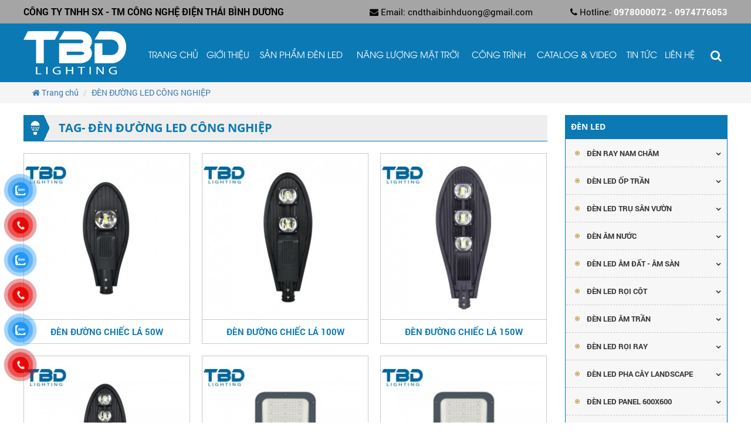

--- FILE ---
content_type: text/html; charset=UTF-8
request_url: https://denledthaiduong.vn/den-duong-led-cong-nghiep
body_size: 31061
content:
	
<!DOCTYPE html>
<html lang="vi">
	<head itemscope itemtype="http://schema.org/Website">
	<meta charset="UTF-8">
	<meta name="viewport" content="width=device-width, initial-scale=1,maximum-scale=1, user-scalable=no">
	<base href="https://denledthaiduong.vn/">
	<link rel="canonical" href="https://denledthaiduong.vn/den-duong-led-cong-nghiep">
	<link id="favicon" rel="shortcut icon" href="upload/hinhanh/ed5ed6208d0a46541f1b-3777_40x40.png" type="image/x-icon" />
	<title>TBD LIGHTING, CÔNG TY TNHH SX - TM CÔNG NGHỆ ĐIỆN THÁI BÌNH DƯƠNG, DENLEDTHAIDUONG.VN</title>
	<meta name="description" content="THƯƠNG HIỆU TBD LIGHTING, đèn led Thái Dương, Tư vấn và sản xuất, cung cấp các loại đèn led Indoor và outdoor cao cấp nhất hiện nay, tiêu chí chất lượng - dịch vụ hàng đầu trong lĩnh vực đèn led chiếu sáng.">
	<meta name="keywords" content="TBD Lighting,đèn led ray nam châm,led cao cấp, đèn led công nghiệp, đèn đường, đèn pha, đèn năng lượng mặt trời, đèn âm trần, đèn thả, đèn tuyp , đèn panel">

	<meta name="robots" content="noodp,index,follow" />
	<meta name="google" content="notranslate" />
	<meta name='revisit-after' content='1 days' />
	<meta name="ICBM" content="10.870137,106.647304">
	<meta name="geo.position" content="10.870137,106.647304">
	<meta name="geo.placename" content="66/9, Đường HT45, Phường Hiệp Thành, Quận 12, TPHCM">
	<meta name="author" content="CÔNG TY TNHH SX - TM CÔNG NGHỆ ĐIỆN THÁI BÌNH DƯƠNG">
	<meta name="twitter:card" content="CÔNG TY TNHH SX - TM CÔNG NGHỆ ĐIỆN THÁI BÌNH DƯƠNG" />
	<meta property="og:url" content="https://denledthaiduong.vn/den-duong-led-cong-nghiep" /><meta property="og:image" content="https://denledthaiduong.vn/upload/hinhanh/ed5ed6208d0a46541f1b-2825_500x350.png" /><meta property="og:type" content="website" /><meta property="og:title" content="CÔNG TY TNHH SX - TM CÔNG NGHỆ ĐIỆN THÁI BÌNH DƯƠNG" /><meta property="og:description" content="THƯƠNG HIỆU TBD LIGHTING, đèn led Thái Dương, Tư vấn và sản xuất, cung cấp các loại đèn led Indoor và outdoor cao cấp nhất hiện nay, tiêu chí chất lượng - dịch vụ hàng đầu trong lĩnh vực đèn led chiếu sáng." />		 

	<link rel="stylesheet" href="plugin/font-awesome-4.3.0/css/font-awesome.min.css">
	<link rel="stylesheet" type="text/css" href="css/animate.css">
	<link href="plugin/jquery-ui-1.12.1/jquery-ui.css" rel="stylesheet">
	 
	<link rel="stylesheet" href="css/disable-copy.css">
	<link rel="stylesheet" href="css/reset.css">
	<link href="js/bootstrap/css/bootstrap.css" rel="stylesheet">
	<link rel="stylesheet" href="css/fonts.css">
	<link rel="stylesheet" href="css/style.css?v=1715509483">
	<link rel="stylesheet" href="css/media.css?v=1715509590">
	<link href="css/owl/owl.carousel.min.css" type="text/css" rel="stylesheet">
	<link href="css/owl/owl.theme.default.min.css" type="text/css" rel="stylesheet">
	<link rel="stylesheet" type="text/css" href="css/jqueryslidemenu.css?v=1710953486">
	<link type="text/css" rel="stylesheet" href="css/jquery.mmenu.all.css" />
	<link rel="stylesheet" type="text/css" href="plugin/slick-1.6.0/slick/slick.css">
	<link rel="stylesheet" type="text/css" href="plugin/slick-1.6.0/slick/slick-theme.css">
	<link rel="stylesheet" href="plugin/fancybox/jquery.fancybox.css">
	<link rel="stylesheet" href="css/fotorama.css">
	<link href="https://fonts.googleapis.com/css?family=Montserrat:400,500,700&display=swap" rel="stylesheet">
		 			    
	<!-- Global site tag (gtag.js) - Google Analytics -->
<script async src="https://www.googletagmanager.com/gtag/js?id=UA-152061365-1"></script>
<script>
  window.dataLayer = window.dataLayer || [];
  function gtag(){dataLayer.push(arguments);}
  gtag('js', new Date());

  gtag('config', 'UA-152061365-1');
</script>
<!-- Google Tag Manager -->
<script>(function(w,d,s,l,i){w[l]=w[l]||[];w[l].push({'gtm.start':
new Date().getTime(),event:'gtm.js'});var f=d.getElementsByTagName(s)[0],
j=d.createElement(s),dl=l!='dataLayer'?'&l='+l:'';j.async=true;j.src=
'https://www.googletagmanager.com/gtm.js?id='+i+dl;f.parentNode.insertBefore(j,f);
})(window,document,'script','dataLayer','GTM-N7LLL3X');</script>
<!-- End Google Tag Manager --> 

</head>

<body>

	<h1 class="visit_hidden">ĐÈN ĐƯỜNG LED CÔNG NGHIỆP</h1>
<h2 class="visit_hidden">ĐÈN ĐƯỜNG LED CÔNG NGHIỆP</h2>
<h3 class="visit_hidden">ĐÈN ĐƯỜNG LED CÔNG NGHIỆP</h3>
<h4 class="visit_hidden">ĐÈN ĐƯỜNG LED CÔNG NGHIỆP</h4>
<h5 class="visit_hidden">ĐÈN ĐƯỜNG LED CÔNG NGHIỆP</h5>
<h6 class="visit_hidden">ĐÈN ĐƯỜNG LED CÔNG NGHIỆP</h6>

	<div class="wrapper">
		 
		<div class="header_top">
	<div class="maxwidth clearfix">
		<div class="company pull-left"> CÔNG TY TNHH SX - TM CÔNG NGHỆ ĐIỆN THÁI BÌNH DƯƠNG</div>
		<div class="pull-right">
			<div class="info_top email"><i class="fa fa-envelope"></i> Email: cndthaibinhduong@gmail.com</div>
			<div class="info_top"><i class="fa fa-phone"></i> Hotline: <b>0978000072 - 0974776053</b></div>
		</div>
	</div>
</div>
<div class="header-midle head transition_all1">
	<div class="maxwidth">
		<div class="row">
			<div class="logo col-md-2 col-sm-10 col-xs-10 hidden-xs transition_all1" data-aos="fade-right">
				<a href="//denledthaiduong.vn/"><img src="images/logo.svg" alt="CÔNG TY TNHH SX - TM CÔNG NGHỆ ĐIỆN THÁI BÌNH DƯƠNG" class="transition_all1" height="150" style="padding: 5px 0;"></a>
			</div>
			<div class="box_menu  col-md-10 col-sm-2 col-xs-2 text-center">
				<div id="menu_top" class="transition_all1">
  <div id="myslidemenu" class="jqueryslidemenu" >
    <ul id="nav">
      <li class="transition_all"><a href="https://denledthaiduong.vn/" class="  ">Trang chủ</a></li>
      <li class="transition_all"><a href="gioi-thieu" class="transition_all  ">Giới thiệu</a></li>
      <li class="transition_all"><a class="transition_all">Sản phẩm đèn led</a>
       <ul>
         <li><a href="den-led" title="Đèn led" class="transition_all " > Đèn led</a>
          <ul class="cols-2">
                            <li><a href="den-ray-nam-cham" title="ĐÈN RAY NAM CHÂM " class="transition_all " > ĐÈN RAY NAM CHÂM  </a>
                                  </li>
                                <li><a href="den-led-op-tran" title="ĐÈN LED ỐP TRẦN" class="transition_all " > ĐÈN LED ỐP TRẦN </a>
                                  </li>
                                <li><a href="den-led-tru-san-vuon" title="ĐÈN LED TRỤ SÂN VƯỜN " class="transition_all " > ĐÈN LED TRỤ SÂN VƯỜN  </a>
                                  </li>
                                <li><a href="den-am-nuoc" title="ĐÈN ÂM NƯỚC" class="transition_all " > ĐÈN ÂM NƯỚC </a>
                                  </li>
                                <li><a href="den-led-am-dat-am-san" title="ĐÈN LED ÂM ĐẤT - ÂM SÀN" class="transition_all " > ĐÈN LED ÂM ĐẤT - ÂM SÀN </a>
                                  </li>
                                <li><a href="den-led-roi-cot" title="ĐÈN LED RỌI CỘT" class="transition_all " > ĐÈN LED RỌI CỘT </a>
                                  </li>
                                <li><a href="den-led-am-tran" title="Đèn Led Âm Trần" class="transition_all " > Đèn Led Âm Trần </a>
                                  </li>
                                <li><a href="den-led-roi-ray" title="Đèn Led Rọi Ray" class="transition_all " > Đèn Led Rọi Ray </a>
                                  </li>
                                <li><a href="den-led-pha-cay-landscape" title="ĐÈN LED PHA CÂY LANDSCAPE" class="transition_all " > ĐÈN LED PHA CÂY LANDSCAPE </a>
                                  </li>
                                <li><a href="den-led-panel-600x600" title="Đèn Led Panel 600x600" class="transition_all " > Đèn Led Panel 600x600 </a>
                                  </li>
                                <li><a href="den-led-day-100m" title="Đèn Led Dây 100m" class="transition_all " > Đèn Led Dây 100m </a>
                                  </li>
                                <li><a href="mang-den" title="Máng Đèn" class="transition_all " > Máng Đèn </a>
                                  </li>
                                <li><a href="den-tuyp-led-t8" title="Đèn Tuyp Led T8" class="transition_all " > Đèn Tuyp Led T8 </a>
                                  </li>
                                <li><a href="den-led-tha-van-phong" title="ĐÈN LED THẢ VĂN PHÒNG" class="transition_all " > ĐÈN LED THẢ VĂN PHÒNG </a>
                                  </li>
                                <li><a href="den-led-nha-xuong" title="ĐÈN LED NHÀ XƯỞNG " class="transition_all " > ĐÈN LED NHÀ XƯỞNG  </a>
                                  </li>
                                <li><a href="den-duong-led-duong-pho" title="ĐÈN ĐƯỜNG LED ĐƯỜNG PHỐ" class="transition_all " > ĐÈN ĐƯỜNG LED ĐƯỜNG PHỐ </a>
                                  </li>
                                <li><a href="den-pha-led-cong-nghiep" title="ĐÈN PHA LED CÔNG NGHIỆP" class="transition_all " > ĐÈN PHA LED CÔNG NGHIỆP </a>
                                  </li>
                                <li><a href="den-led-chong-chay-no" title="ĐÈN LED CHỐNG CHÁY NỔ" class="transition_all " > ĐÈN LED CHỐNG CHÁY NỔ </a>
                                  </li>
                                <li><a href="linh-kien-nguon-dien-led" title="LINH KIỆN NGUỒN ĐIỆN LED" class="transition_all " > LINH KIỆN NGUỒN ĐIỆN LED </a>
                                  </li>
                                <li><a href="linh-kien-chip-led" title="LINH KIỆN CHIP LED" class="transition_all " > LINH KIỆN CHIP LED </a>
                                  </li>
                          </ul>
        </li>
        <li><a href="den-led-cao-cap" title="Đèn led cao cấp" class="transition_all " > Đèn led cao cấp</a>
          <ul class="cols-2">
                            <li><a href="den-led-he-ray-nam-cham" title="ĐÈN LED HỆ RAY NAM CHÂM " class="transition_all " > ĐÈN LED HỆ RAY NAM CHÂM  </a>
                                  </li>
                                <li><a href="den-am-tran-sat" title="ĐÈN ÂM TRẦN SAT" class="transition_all " > ĐÈN ÂM TRẦN SAT </a>
                                  </li>
                                <li><a href="den-am-tran-cao-cap" title="ĐÈN ÂM TRẦN CAO CẤP" class="transition_all " > ĐÈN ÂM TRẦN CAO CẤP </a>
                                  </li>
                                <li><a href="den-tuong-trang-tri-cao-cap" title="ĐÈN TƯỜNG TRANG TRÍ CAO CẤP" class="transition_all " > ĐÈN TƯỜNG TRANG TRÍ CAO CẤP </a>
                                  </li>
                                <li><a href="den-op-tran-cao-cap" title="ĐÈN ỐP TRẦN CAO CẤP " class="transition_all " > ĐÈN ỐP TRẦN CAO CẤP  </a>
                                  </li>
                                <li><a href="den-pha-cot-ngoai-troi" title="ĐÈN PHA CỘT NGOÀI TRỜI" class="transition_all " > ĐÈN PHA CỘT NGOÀI TRỜI </a>
                                  </li>
                                <li><a href="den-led-roi-ray-cao-cap" title="ĐÈN LED RỌI RAY CAO CẤP" class="transition_all " > ĐÈN LED RỌI RAY CAO CẤP </a>
                                  </li>
                                <li><a href="den-pha-cay-san-vuon" title="ĐÈN PHA CÂY SÂN VƯỜN" class="transition_all " > ĐÈN PHA CÂY SÂN VƯỜN </a>
                                  </li>
                                <li><a href="den-am-bac-thang-hanh-lang" title="ĐÈN ÂM BẬC THANG - HÀNH LANG" class="transition_all " > ĐÈN ÂM BẬC THANG - HÀNH LANG </a>
                                  </li>
                                <li><a href="den-san-vuon-cao-cap" title="ĐÈN SÂN VƯỜN  CAO CẤP " class="transition_all " > ĐÈN SÂN VƯỜN  CAO CẤP  </a>
                                  </li>
                                <li><a href="den-led-am-dat-am-nuoc" title="ĐÈN LED ÂM ĐẤT- ÂM NƯỚC" class="transition_all " > ĐÈN LED ÂM ĐẤT- ÂM NƯỚC </a>
                                  </li>
                                <li><a href="den-trang-tri-mat-tien-cau-duong" title="ĐÈN TRANG TRÍ MẶT TIỀN - CẦU ĐƯỜNG" class="transition_all " > ĐÈN TRANG TRÍ MẶT TIỀN - CẦU ĐƯỜNG </a>
                                  </li>
                                <li><a href="strip-led-neon-flex-silicone-neon" title="STRIP LED NEON FLEX - SILICONE NEON " class="transition_all " > STRIP LED NEON FLEX - SILICONE NEON  </a>
                                  </li>
                                <li><a href="led-day-ip67-led-strip-lights-ip67" title="LED DÂY IP67 - LED STRIP LIGHTS IP67" class="transition_all " > LED DÂY IP67 - LED STRIP LIGHTS IP67 </a>
                                  </li>
                                <li><a href="den-led-day-cuon-5met" title="ĐÈN LED DÂY CUỘN 5MET" class="transition_all " > ĐÈN LED DÂY CUỘN 5MET </a>
                                  </li>
                                <li><a href="waterproof-connectors-boxes" title="Waterproof Connectors - Boxes" class="transition_all " > Waterproof Connectors - Boxes </a>
                                  </li>
                                <li><a href="den-led-am-nuoc" title="ĐÈN LED ÂM NƯỚC" class="transition_all " > ĐÈN LED ÂM NƯỚC </a>
                                  </li>
                                <li><a href="dieu-khien-dimmer-led" title="ĐIỀU KHIỂN DIMMER LED" class="transition_all " > ĐIỀU KHIỂN DIMMER LED </a>
                                  </li>
                          </ul>
        </li>
        <li><a href="den-led-nang-luong-mat-troi"   class="transition_all " > Đèn led năng lượng mặt trời</a>
          <ul class="cols-1">
                            <li><a href="den-duong-nang-luong-mat-troi" title="ĐÈN ĐƯỜNG NĂNG LƯỢNG MẶT TRỜI" class="transition_all " > ĐÈN ĐƯỜNG NĂNG LƯỢNG MẶT TRỜI </a>
                                  </li>
                                <li><a href="den-pha-nang-luong-mat-troi" title="ĐÈN PHA NĂNG LƯỢNG MẶT TRỜI " class="transition_all " > ĐÈN PHA NĂNG LƯỢNG MẶT TRỜI  </a>
                                  </li>
                                <li><a href="san-xuat-pin-den-nang-luong-mat-troi" title="SẢN XUẤT PIN ĐÈN NĂNG LƯỢNG MẶT TRỜI" class="transition_all " > SẢN XUẤT PIN ĐÈN NĂNG LƯỢNG MẶT TRỜI </a>
                                  </li>
                                <li><a href="den-tru-cong-nang-luong-mat-troi" title="ĐÈN TRỤ CỔNG NĂNG LƯỢNG MẶT TRỜI " class="transition_all " > ĐÈN TRỤ CỔNG NĂNG LƯỢNG MẶT TRỜI  </a>
                                  </li>
                          </ul>
        </li>
      </ul>
    </li>     
    <li class="transition_all"><a href="nang-luong-mat-troi" class="transition_all  ">Năng lượng mặt trời</a>
      <ul>
                            <li><a href="pin-lithium-luu-tru" title="PIN LITHIUM LƯU TRỮ" class="transition_all " > PIN LITHIUM LƯU TRỮ </a>
                                  </li>
                                <li><a href="san-xuat-dong-khoi-pin-theo-yeu-cau" title="SẢN XUẤT ĐÓNG KHỐI PIN THEO YÊU CẦU" class="transition_all " > SẢN XUẤT ĐÓNG KHỐI PIN THEO YÊU CẦU </a>
                  <ul>                      <li><a href="dong-khoi-pin-ao-dieu-hoa">ĐÓNG KHỐI PIN ÁO ĐIỀU HOÀ</a></li>
                                            <li><a href="dong-khoi-pin-de-xe-may-xe-tay-ga">ĐÓNG KHỐI PIN ĐỀ XE MÁY- XE TAY GA</a></li>
                                            <li><a href="dong-khoi-pin-may-cong-cu-cam-tay">ĐÓNG KHỐI PIN MÁY CÔNG CỤ CẦM TAY</a></li>
                                            <li><a href="dong-khoi-pin-xe-may-dien-xe-dap-dien">ĐÓNG KHỐI PIN XE MÁY ĐIỆN - XE ĐẠP ĐIỆN</a></li>
                                            <li><a href="dong-khoi-pin-xe-o-to-du-phong">ĐÓNG KHỐI PIN XE Ô TÔ DỰ PHÒNG</a></li>
                                            <li><a href="dong-khoi-pin-xe-dien-golf-xe-nang">ĐÓNG KHỐI PIN XE ĐIỆN GOLF - XE NÂNG</a></li>
                                            <li><a href="dong-khoi-pin-luu-tru-dien-ap-mai">ĐÓNG KHỐI PIN LƯU TRỮ ĐIỆN ÁP MÁI</a></li>
                                            <li><a href="dong-khoi-pin-luu-tru-cua-cuon">ĐÓNG KHỐI PIN LƯU TRỮ CỬA CUỐN</a></li>
                                            <li><a href="dong-khoi-pin-den-nang-luong-mat-troi">ĐÓNG KHỐI PIN ĐÈN NĂNG LƯỢNG MẶT TRỜI</a></li>
                      </ul>                </li>
                                <li><a href="linh-kien-nganh-pin" title="LINH KIỆN NGÀNH PIN " class="transition_all " > LINH KIỆN NGÀNH PIN  </a>
                  <ul>                      <li><a href="mach-bms-jk-4s-8s-16s-24s">MẠCH BMS JK 4S 8S 16S 24S</a></li>
                      </ul>                </li>
                                <li><a href="phu-kien-vat-tu-solar" title="PHỤ KIỆN VẬT TƯ SOLAR" class="transition_all " > PHỤ KIỆN VẬT TƯ SOLAR </a>
                                  </li>
                          </ul>
    </li>
    <li class="transition_all"><a href="cong-trinh" class="transition_all  ">Công trình</a></li>
    <li class="transition_all"><a class="transition_all">catalog & video</a>
      <ul>
        <li class="transition_all"><a href="catalog" class="transition_all  ">Catalog</a></li>
        <li class="transition_all"><a href="video" class="transition_all  ">Video</a></li>
      </ul>
    </li>
         
    <li class="transition_all"><a href="tin-tuc" class="transition_all  ">Tin tức</a></li>
    <li class="transition_all"><a href="lien-he" class="transition_all  ">Liên hệ</a></li>
  </ul>
  <div class="search">
    <i class="fa fa-search"></i>
    <div id="timkiem">
	<form action="tim-kiem" method="" name="frm2" class="frm_timkiem">
		<input type="text" name="timkiem" id="name_tk" class="input" placeholder="Nhập từ khóa">
		<button type="submit" value="" class="nut_tim"><i class="fa fa-search" aria-hidden="true"></i></button>
	</form>
</div>   </div>        
</div>
</div>
<!-- === -->
<div class="mn_rp">
  <a href="#menu" class="ico"><i class="fa fa-bars pull-right"></i> </a>
  <a href="//denledthaiduong.vn/" class="menu_rp">
    <!-- <img class="wow bounceInDown transition_all" src="thumb/0x50/3/100/upload/hinhanh/ed5ed6208d0a46541f1b-3523_50x50.png" alt="CÔNG TY TNHH SX - TM CÔNG NGHỆ ĐIỆN THÁI BÌNH DƯƠNG">  -->
    <img src="images/logo.svg" alt="CÔNG TY TNHH SX - TM CÔNG NGHỆ ĐIỆN THÁI BÌNH DƯƠNG" class="transition_all1" height="50" style="padding: 5px 0;">
  </a>
  <!-- <div class="cart"><a href="gio-hang"><i class="fa fa-shopping-cart" aria-hidden="true"></i> <span>0</span></a></div> -->
</div>
<nav id="menu" >
  <ul>
    <li>
      <form action="tim-kiem.html" method="" name="frm2" class="frm_timkiem_m">
       <input type="text" name="keywords" id="name_tk1" class="input" placeholder="Nhập từ khóa... ">
       <button type="submit" value="" class="nut_tim"><i class="fa fa-search" aria-hidden="true"></i> Tìm</button>
     </form>
   </li>
   <li class="transition_all"><a href="http://denledthaiduong.vn/" class="  ">Trang chủ</a></li>
   <li class="transition_all"><a href="gioi-thieu" class="transition_all  ">Giới thiệu</a></li>
    
       <li><a href="den-led" title="Đèn led" class="transition_all " > Đèn led</a>
        <ul>
                        <li><a href="den-ray-nam-cham" title="ĐÈN RAY NAM CHÂM " class="transition_all " > ĐÈN RAY NAM CHÂM  </a>
                              </li>
                            <li><a href="den-led-op-tran" title="ĐÈN LED ỐP TRẦN" class="transition_all " > ĐÈN LED ỐP TRẦN </a>
                              </li>
                            <li><a href="den-led-tru-san-vuon" title="ĐÈN LED TRỤ SÂN VƯỜN " class="transition_all " > ĐÈN LED TRỤ SÂN VƯỜN  </a>
                              </li>
                            <li><a href="den-am-nuoc" title="ĐÈN ÂM NƯỚC" class="transition_all " > ĐÈN ÂM NƯỚC </a>
                              </li>
                            <li><a href="den-led-am-dat-am-san" title="ĐÈN LED ÂM ĐẤT - ÂM SÀN" class="transition_all " > ĐÈN LED ÂM ĐẤT - ÂM SÀN </a>
                              </li>
                            <li><a href="den-led-roi-cot" title="ĐÈN LED RỌI CỘT" class="transition_all " > ĐÈN LED RỌI CỘT </a>
                              </li>
                            <li><a href="den-led-am-tran" title="Đèn Led Âm Trần" class="transition_all " > Đèn Led Âm Trần </a>
                              </li>
                            <li><a href="den-led-roi-ray" title="Đèn Led Rọi Ray" class="transition_all " > Đèn Led Rọi Ray </a>
                              </li>
                            <li><a href="den-led-pha-cay-landscape" title="ĐÈN LED PHA CÂY LANDSCAPE" class="transition_all " > ĐÈN LED PHA CÂY LANDSCAPE </a>
                              </li>
                            <li><a href="den-led-panel-600x600" title="Đèn Led Panel 600x600" class="transition_all " > Đèn Led Panel 600x600 </a>
                              </li>
                            <li><a href="den-led-day-100m" title="Đèn Led Dây 100m" class="transition_all " > Đèn Led Dây 100m </a>
                              </li>
                            <li><a href="mang-den" title="Máng Đèn" class="transition_all " > Máng Đèn </a>
                              </li>
                            <li><a href="den-tuyp-led-t8" title="Đèn Tuyp Led T8" class="transition_all " > Đèn Tuyp Led T8 </a>
                              </li>
                            <li><a href="den-led-tha-van-phong" title="ĐÈN LED THẢ VĂN PHÒNG" class="transition_all " > ĐÈN LED THẢ VĂN PHÒNG </a>
                              </li>
                            <li><a href="den-led-nha-xuong" title="ĐÈN LED NHÀ XƯỞNG " class="transition_all " > ĐÈN LED NHÀ XƯỞNG  </a>
                              </li>
                            <li><a href="den-duong-led-duong-pho" title="ĐÈN ĐƯỜNG LED ĐƯỜNG PHỐ" class="transition_all " > ĐÈN ĐƯỜNG LED ĐƯỜNG PHỐ </a>
                              </li>
                            <li><a href="den-pha-led-cong-nghiep" title="ĐÈN PHA LED CÔNG NGHIỆP" class="transition_all " > ĐÈN PHA LED CÔNG NGHIỆP </a>
                              </li>
                            <li><a href="den-led-chong-chay-no" title="ĐÈN LED CHỐNG CHÁY NỔ" class="transition_all " > ĐÈN LED CHỐNG CHÁY NỔ </a>
                              </li>
                            <li><a href="linh-kien-nguon-dien-led" title="LINH KIỆN NGUỒN ĐIỆN LED" class="transition_all " > LINH KIỆN NGUỒN ĐIỆN LED </a>
                              </li>
                            <li><a href="linh-kien-chip-led" title="LINH KIỆN CHIP LED" class="transition_all " > LINH KIỆN CHIP LED </a>
                              </li>
                      </ul>
      </li>
      <li><a href="den-led-cao-cap" title="Đèn led cao cấp" class="transition_all " > Đèn led cao cấp</a>
        <ul>
                        <li><a href="den-led-he-ray-nam-cham" title="ĐÈN LED HỆ RAY NAM CHÂM " class="transition_all " > ĐÈN LED HỆ RAY NAM CHÂM  </a>
                              </li>
                            <li><a href="den-am-tran-sat" title="ĐÈN ÂM TRẦN SAT" class="transition_all " > ĐÈN ÂM TRẦN SAT </a>
                              </li>
                            <li><a href="den-am-tran-cao-cap" title="ĐÈN ÂM TRẦN CAO CẤP" class="transition_all " > ĐÈN ÂM TRẦN CAO CẤP </a>
                              </li>
                            <li><a href="den-tuong-trang-tri-cao-cap" title="ĐÈN TƯỜNG TRANG TRÍ CAO CẤP" class="transition_all " > ĐÈN TƯỜNG TRANG TRÍ CAO CẤP </a>
                              </li>
                            <li><a href="den-op-tran-cao-cap" title="ĐÈN ỐP TRẦN CAO CẤP " class="transition_all " > ĐÈN ỐP TRẦN CAO CẤP  </a>
                              </li>
                            <li><a href="den-pha-cot-ngoai-troi" title="ĐÈN PHA CỘT NGOÀI TRỜI" class="transition_all " > ĐÈN PHA CỘT NGOÀI TRỜI </a>
                              </li>
                            <li><a href="den-led-roi-ray-cao-cap" title="ĐÈN LED RỌI RAY CAO CẤP" class="transition_all " > ĐÈN LED RỌI RAY CAO CẤP </a>
                              </li>
                            <li><a href="den-pha-cay-san-vuon" title="ĐÈN PHA CÂY SÂN VƯỜN" class="transition_all " > ĐÈN PHA CÂY SÂN VƯỜN </a>
                              </li>
                            <li><a href="den-am-bac-thang-hanh-lang" title="ĐÈN ÂM BẬC THANG - HÀNH LANG" class="transition_all " > ĐÈN ÂM BẬC THANG - HÀNH LANG </a>
                              </li>
                            <li><a href="den-san-vuon-cao-cap" title="ĐÈN SÂN VƯỜN  CAO CẤP " class="transition_all " > ĐÈN SÂN VƯỜN  CAO CẤP  </a>
                              </li>
                            <li><a href="den-led-am-dat-am-nuoc" title="ĐÈN LED ÂM ĐẤT- ÂM NƯỚC" class="transition_all " > ĐÈN LED ÂM ĐẤT- ÂM NƯỚC </a>
                              </li>
                            <li><a href="den-trang-tri-mat-tien-cau-duong" title="ĐÈN TRANG TRÍ MẶT TIỀN - CẦU ĐƯỜNG" class="transition_all " > ĐÈN TRANG TRÍ MẶT TIỀN - CẦU ĐƯỜNG </a>
                              </li>
                            <li><a href="strip-led-neon-flex-silicone-neon" title="STRIP LED NEON FLEX - SILICONE NEON " class="transition_all " > STRIP LED NEON FLEX - SILICONE NEON  </a>
                              </li>
                            <li><a href="led-day-ip67-led-strip-lights-ip67" title="LED DÂY IP67 - LED STRIP LIGHTS IP67" class="transition_all " > LED DÂY IP67 - LED STRIP LIGHTS IP67 </a>
                              </li>
                            <li><a href="den-led-day-cuon-5met" title="ĐÈN LED DÂY CUỘN 5MET" class="transition_all " > ĐÈN LED DÂY CUỘN 5MET </a>
                              </li>
                            <li><a href="waterproof-connectors-boxes" title="Waterproof Connectors - Boxes" class="transition_all " > Waterproof Connectors - Boxes </a>
                              </li>
                            <li><a href="den-led-am-nuoc" title="ĐÈN LED ÂM NƯỚC" class="transition_all " > ĐÈN LED ÂM NƯỚC </a>
                              </li>
                            <li><a href="dieu-khien-dimmer-led" title="ĐIỀU KHIỂN DIMMER LED" class="transition_all " > ĐIỀU KHIỂN DIMMER LED </a>
                              </li>
                      </ul>
      </li>
    <li><a href="den-led-nang-luong-mat-troi"   class="transition_all " > Đèn led năng lượng mặt trời</a>
      <ul>
                    <li><a href="den-duong-nang-luong-mat-troi" title="ĐÈN ĐƯỜNG NĂNG LƯỢNG MẶT TRỜI" class="transition_all " > ĐÈN ĐƯỜNG NĂNG LƯỢNG MẶT TRỜI </a>
                          </li>
                        <li><a href="den-pha-nang-luong-mat-troi" title="ĐÈN PHA NĂNG LƯỢNG MẶT TRỜI " class="transition_all " > ĐÈN PHA NĂNG LƯỢNG MẶT TRỜI  </a>
                          </li>
                        <li><a href="san-xuat-pin-den-nang-luong-mat-troi" title="SẢN XUẤT PIN ĐÈN NĂNG LƯỢNG MẶT TRỜI" class="transition_all " > SẢN XUẤT PIN ĐÈN NĂNG LƯỢNG MẶT TRỜI </a>
                          </li>
                        <li><a href="den-tru-cong-nang-luong-mat-troi" title="ĐÈN TRỤ CỔNG NĂNG LƯỢNG MẶT TRỜI " class="transition_all " > ĐÈN TRỤ CỔNG NĂNG LƯỢNG MẶT TRỜI  </a>
                          </li>
                  </ul>
    </li>   
    <li class="transition_all"><a href="nang-luong-mat-troi" class="transition_all  ">Năng lượng mặt trời</a>
      <ul>
                            <li><a href="pin-lithium-luu-tru" title="PIN LITHIUM LƯU TRỮ" class="transition_all " > PIN LITHIUM LƯU TRỮ </a>
                                  </li>
                                <li><a href="san-xuat-dong-khoi-pin-theo-yeu-cau" title="SẢN XUẤT ĐÓNG KHỐI PIN THEO YÊU CẦU" class="transition_all " > SẢN XUẤT ĐÓNG KHỐI PIN THEO YÊU CẦU </a>
                  <ul>                      <li><a href="dong-khoi-pin-ao-dieu-hoa">ĐÓNG KHỐI PIN ÁO ĐIỀU HOÀ</a></li>
                                            <li><a href="dong-khoi-pin-de-xe-may-xe-tay-ga">ĐÓNG KHỐI PIN ĐỀ XE MÁY- XE TAY GA</a></li>
                                            <li><a href="dong-khoi-pin-may-cong-cu-cam-tay">ĐÓNG KHỐI PIN MÁY CÔNG CỤ CẦM TAY</a></li>
                                            <li><a href="dong-khoi-pin-xe-may-dien-xe-dap-dien">ĐÓNG KHỐI PIN XE MÁY ĐIỆN - XE ĐẠP ĐIỆN</a></li>
                                            <li><a href="dong-khoi-pin-xe-o-to-du-phong">ĐÓNG KHỐI PIN XE Ô TÔ DỰ PHÒNG</a></li>
                                            <li><a href="dong-khoi-pin-xe-dien-golf-xe-nang">ĐÓNG KHỐI PIN XE ĐIỆN GOLF - XE NÂNG</a></li>
                                            <li><a href="dong-khoi-pin-luu-tru-dien-ap-mai">ĐÓNG KHỐI PIN LƯU TRỮ ĐIỆN ÁP MÁI</a></li>
                                            <li><a href="dong-khoi-pin-luu-tru-cua-cuon">ĐÓNG KHỐI PIN LƯU TRỮ CỬA CUỐN</a></li>
                                            <li><a href="dong-khoi-pin-den-nang-luong-mat-troi">ĐÓNG KHỐI PIN ĐÈN NĂNG LƯỢNG MẶT TRỜI</a></li>
                      </ul>                </li>
                                <li><a href="linh-kien-nganh-pin" title="LINH KIỆN NGÀNH PIN " class="transition_all " > LINH KIỆN NGÀNH PIN  </a>
                  <ul>                      <li><a href="mach-bms-jk-4s-8s-16s-24s">MẠCH BMS JK 4S 8S 16S 24S</a></li>
                      </ul>                </li>
                                <li><a href="phu-kien-vat-tu-solar" title="PHỤ KIỆN VẬT TƯ SOLAR" class="transition_all " > PHỤ KIỆN VẬT TƯ SOLAR </a>
                                  </li>
                          </ul>
    </li>
  <li class="transition_all"><a href="cong-trinh" class="transition_all  ">Công trình</a></li>
  <li class="transition_all"><a href="#" class="transition_all  ">catalog & video</a>
  <ul>
        <li class="transition_all"><a href="catalog" class="transition_all  ">Catalog</a></li>
        <li class="transition_all"><a href="video" class="transition_all  ">Video</a></li>
      </ul></li>
  <li class="transition_all"><a href="chinh-sach" class="transition_all  ">Chính sách</a></li>      
  <li class="transition_all"><a href="tin-tuc" class="transition_all  ">Tin tức</a></li>
  <li class="transition_all"><a href="lien-he" class="transition_all  ">Liên hệ</a></li>
</ul>
</nav>			</div>
						
			<!-- <div class="cart2">
			<a href="gio-hang" rel="nofollow"><i class="fa fa-shopping-cart"></i></a><span id="amout_c_h">(0)</span>
			</div>	 -->			
			
		</div>
	</div>
</div> 
				
    		    	<div  id="breadcrumbs" >
	    		<ol itemscope itemtype="https://schema.org/BreadcrumbList" class="breadcrumb maxwidth">
	    			<li itemprop="itemListElement" itemscope itemtype="https://schema.org/ListItem"><a itemprop="item" href="https://denledthaiduong.vn" title=""><span itemprop="name"><i class="fa fa-home" aria-hidden="true"></i> Trang chủ</span></a><meta itemprop="position" content="1" /></li>
	    	  		
			 
			<li  itemprop="itemListElement" itemscope itemtype="https://schema.org/ListItem"><a itemprop="item" href="https://denledthaiduong.vn/den-duong-led-cong-nghiep"><span itemprop="name">ĐÈN ĐƯỜNG LED CÔNG NGHIỆP</a> <meta itemprop="position" content="5" /></span></li>	    		</ol>
	    	</div>
    	    	 

		<div id="wrapper">
			<div id="content">		
				  
				<div class="maxwidth">
					<div class="row">
						<div class="container-right col-md-9 col-sm-9 col-xs-12">
							<div class=" ">
  <div class="tt_main"><h3 class="title">Tag- ĐÈN ĐƯỜNG LED CÔNG NGHIỆP</h3></div>
  <div class="row_pro box_product_top clearfix">
          <div class="product_item pro_in">
          <div class="wrap">
            <div class="img">
              <a href="den-duong-chiec-la-50w" title="ĐÈN ĐƯỜNG CHIẾC LÁ 50W ">
                <img class="img1 transition_all1" src="thumbs/280x280/1/90/upload/product/denduongchiecla50w-8-4171.jpg" onerror="this.src='thumb/280x280/2/85/images/noimage.png'" alt="ĐÈN ĐƯỜNG CHIẾC LÁ 50W ">
              </a>

              <div class="over_lay" onclick="window.location.href='den-duong-chiec-la-50w'">
                <div class="tbl">
                  <div class="cell text-center">
                                      <div class="box_price">
                      <div class="price inline">
                        <span> Liên hệ </span>
                      </div>
                                          </div>
                                        <div class="des_product"><ul>
	<li font-size:="" helvetica=""><span style="color:#000000;"><span style="line-height:1.0;"><span style="font-size:18px;"><span style="font-family:times new roman,times,serif;">Công suất: 50W</span></span></span></span></li>
	<li font-size:="" helvetica=""><span style="color:#000000;"><span style="line-height:1.0;"><span style="font-size:18px;"><span style="font-family:times new roman,times,serif;">Xuất xứ: Taiwan</span></span></span></span></li>
	<li font-size:="" helvetica=""><span style="color:#000000;"><span style="line-height:1.0;"><span style="font-size:18px;"><span style="font-family:times new roman,times,serif;">Bảo hành: 24 tháng</span></span></span></span></li>
	<li font-size:="" helvetica=""><span style="color:#000000;"><span style="line-height:1.0;"><span style="font-size:18px;"><span style="font-family:times new roman,times,serif;">Tuổi thọ: 50000h</span></span></span></span></li>
	<li font-size:="" helvetica=""><span style="color:#000000;"><span style="line-height:1.0;"><span style="font-size:18px;"><span style="font-family:times new roman,times,serif;">Điện áp: AC 110V-240V</span></span></span></span></li>
	<li font-size:="" helvetica=""><span style="color:#000000;"><span style="line-height:1.0;"><span style="font-size:18px;"><span style="font-family:times new roman,times,serif;">Tần số hoạt động: 50hz/60hz</span></span></span></span></li>
	<li font-size:="" helvetica=""><span style="color:#000000;"><span style="line-height:1.0;"><span style="font-size:18px;"><span style="font-family:times new roman,times,serif;">Chip led: Epistar, Cree, Bridgelux, philips, Citizen..</span></span></span></span></li>
	<li font-size:="" helvetica=""><span style="color:#000000;"><span style="line-height:1.0;"><span style="font-size:18px;"><span style="font-family:times new roman,times,serif;">Nguồn Driver: Mean well, Philips, Done..</span></span></span></span></li>
	<li font-size:="" helvetica=""><span style="color:#000000;"><span style="line-height:1.0;"><span style="font-size:18px;"><span style="font-family:times new roman,times,serif;">Hệ số công suất: 0.95</span></span></span></span></li>
	<li font-size:="" helvetica=""><span style="color:#000000;"><span style="line-height:1.0;"><span style="font-size:18px;"><span style="font-family:times new roman,times,serif;">Quang thông: 140Lm/W</span></span></span></span></li>
	<li font-size:="" helvetica=""><span style="color:#000000;"><span style="line-height:1.0;"><span style="font-size:18px;"><span style="font-family:times new roman,times,serif;">Góc chiếu sáng: 125°</span></span></span></span></li>
	<li font-size:="" helvetica=""><span style="color:#000000;"><span style="line-height:1.0;"><span style="font-size:18px;"><span style="font-family:times new roman,times,serif;">Chứng nhận : CE,Rohs</span></span></span></span></li>
	<li font-size:="" helvetica=""><span style="color:#000000;"><span style="line-height:1.0;"><span style="font-size:18px;"><span style="font-family:times new roman,times,serif;">Kích thước đèn: L530 x H250x110mm</span></span></span></span></li>
	<li font-size:="" helvetica=""><span style="color:#000000;"><span style="line-height:1.0;"><span style="font-size:18px;"><span style="font-family:times new roman,times,serif;">Màu ánh sáng: 3000K,4000K,6000K(trắng),  </span></span></span></span></li>
	<li font-size:="" helvetica=""><span style="color:#000000;"><span style="line-height:1.0;"><span style="font-size:18px;"><span style="font-family:times new roman,times,serif;">Chỉ số hoàn màu: CRI>85</span></span></span></span></li>
	<li font-size:="" helvetica=""><span style="color:#000000;"><span style="line-height:1.0;"><span style="font-size:18px;"><span style="font-family:times new roman,times,serif;">Tiêu chuẩn: IP66</span></span></span></span></li>
</ul>
</div>
                    <div class="pro_cart"><a class="transition_all1" href="den-duong-chiec-la-50w">Xem thêm</a></div>             
                  </div>
                </div>
              </div>

            </div>
            <div class="inf_">
              <h3 class="text-center"> <a href="den-duong-chiec-la-50w" title="ĐÈN ĐƯỜNG CHIẾC LÁ 50W ">ĐÈN ĐƯỜNG CHIẾC LÁ 50W </a> </h3>              
            </div>
          </div>
        </div>
            <div class="product_item pro_in">
          <div class="wrap">
            <div class="img">
              <a href="den-duong-chiec-la-100w" title="ĐÈN ĐƯỜNG CHIẾC LÁ  100W ">
                <img class="img1 transition_all1" src="thumbs/280x280/1/90/upload/product/denduongchiecla100w-4-6967.jpg" onerror="this.src='thumb/280x280/2/85/images/noimage.png'" alt="ĐÈN ĐƯỜNG CHIẾC LÁ  100W ">
              </a>

              <div class="over_lay" onclick="window.location.href='den-duong-chiec-la-100w'">
                <div class="tbl">
                  <div class="cell text-center">
                                      <div class="box_price">
                      <div class="price inline">
                        <span> Liên hệ </span>
                      </div>
                                          </div>
                                        <div class="des_product"><ul>
	<li font-size:="" helvetica=""><span style="color:#000000;"><span style="line-height:1.0;"><span style="font-size:18px;"><span style="font-family:times new roman,times,serif;">Công suất: 100W</span></span></span></span></li>
	<li font-size:="" helvetica=""><span style="color:#000000;"><span style="line-height:1.0;"><span style="font-size:18px;"><span style="font-family:times new roman,times,serif;">Xuất xứ: Taiwan</span></span></span></span></li>
	<li font-size:="" helvetica=""><span style="color:#000000;"><span style="line-height:1.0;"><span style="font-size:18px;"><span style="font-family:times new roman,times,serif;">Bảo hành: 24 tháng</span></span></span></span></li>
	<li font-size:="" helvetica=""><span style="color:#000000;"><span style="line-height:1.0;"><span style="font-size:18px;"><span style="font-family:times new roman,times,serif;">Tuổi thọ: 50000h</span></span></span></span></li>
	<li font-size:="" helvetica=""><span style="color:#000000;"><span style="line-height:1.0;"><span style="font-size:18px;"><span style="font-family:times new roman,times,serif;">Điện áp: AC 110V-240V</span></span></span></span></li>
	<li font-size:="" helvetica=""><span style="color:#000000;"><span style="line-height:1.0;"><span style="font-size:18px;"><span style="font-family:times new roman,times,serif;">Tần số hoạt động: 50hz/60hz</span></span></span></span></li>
	<li font-size:="" helvetica=""><span style="color:#000000;"><span style="line-height:1.0;"><span style="font-size:18px;"><span style="font-family:times new roman,times,serif;">Chip led: Epistar, Cree, Bridgelux, philips, Citizen..</span></span></span></span></li>
	<li font-size:="" helvetica=""><span style="color:#000000;"><span style="line-height:1.0;"><span style="font-size:18px;"><span style="font-family:times new roman,times,serif;">Nguồn Driver: Mean well, Philips, Done..</span></span></span></span></li>
	<li font-size:="" helvetica=""><span style="color:#000000;"><span style="line-height:1.0;"><span style="font-size:18px;"><span style="font-family:times new roman,times,serif;">Hệ số công suất: 0.95</span></span></span></span></li>
	<li font-size:="" helvetica=""><span style="color:#000000;"><span style="line-height:1.0;"><span style="font-size:18px;"><span style="font-family:times new roman,times,serif;">Quang thông: 140Lm/W</span></span></span></span></li>
	<li font-size:="" helvetica=""><span style="color:#000000;"><span style="line-height:1.0;"><span style="font-size:18px;"><span style="font-family:times new roman,times,serif;">Góc chiếu sáng: 125°</span></span></span></span></li>
	<li font-size:="" helvetica=""><span style="color:#000000;"><span style="line-height:1.0;"><span style="font-size:18px;"><span style="font-family:times new roman,times,serif;">Chứng nhận : CE,Rohs</span></span></span></span></li>
	<li font-size:="" helvetica=""><span style="color:#000000;"><span style="line-height:1.0;"><span style="font-size:18px;"><span style="font-family:times new roman,times,serif;">Kích thước đèn: L570 x H250x60mm</span></span></span></span></li>
	<li font-size:="" helvetica=""><span style="color:#000000;"><span style="line-height:1.0;"><span style="font-size:18px;"><span style="font-family:times new roman,times,serif;">Màu ánh sáng: 3000K,4000K,6000K(trắng),  </span></span></span></span></li>
	<li font-size:="" helvetica=""><span style="color:#000000;"><span style="line-height:1.0;"><span style="font-size:18px;"><span style="font-family:times new roman,times,serif;">Chỉ số hoàn màu: CRI>85</span></span></span></span></li>
	<li font-size:="" helvetica=""><span style="color:#000000;"><span style="line-height:1.0;"><span style="font-size:18px;"><span style="font-family:times new roman,times,serif;">Cân nặng: 3.7kg-5,5Kg</span></span></span></span></li>
	<li font-size:="" helvetica=""><span style="color:#000000;"><span style="line-height:1.0;"><span style="font-size:18px;"><span style="font-family:times new roman,times,serif;">Chiều cao trụ: từ 6m đến 12m</span></span></span></span></li>
	<li font-size:="" helvetica=""><span style="color:#000000;"><span style="line-height:1.0;"><span style="font-size:18px;"><span style="font-family:times new roman,times,serif;">Tiêu chuẩn: IP66</span></span></span></span></li>
</ul>
</div>
                    <div class="pro_cart"><a class="transition_all1" href="den-duong-chiec-la-100w">Xem thêm</a></div>             
                  </div>
                </div>
              </div>

            </div>
            <div class="inf_">
              <h3 class="text-center"> <a href="den-duong-chiec-la-100w" title="ĐÈN ĐƯỜNG CHIẾC LÁ  100W ">ĐÈN ĐƯỜNG CHIẾC LÁ  100W </a> </h3>              
            </div>
          </div>
        </div>
            <div class="product_item pro_in">
          <div class="wrap">
            <div class="img">
              <a href="den-duong-chiec-la-150w" title="ĐÈN ĐƯỜNG CHIẾC Lá 150W ">
                <img class="img1 transition_all1" src="thumbs/280x280/1/90/upload/product/h1d453c8af45b45dc8f077c7f44e1a13bo-6158.jpg" onerror="this.src='thumb/280x280/2/85/images/noimage.png'" alt="ĐÈN ĐƯỜNG CHIẾC Lá 150W ">
              </a>

              <div class="over_lay" onclick="window.location.href='den-duong-chiec-la-150w'">
                <div class="tbl">
                  <div class="cell text-center">
                                      <div class="box_price">
                      <div class="price inline">
                        <span> Liên hệ </span>
                      </div>
                                          </div>
                                        <div class="des_product"><ul>
	<li font-size:="" helvetica=""><span style="color:#000000;"><span style="line-height:1.0;"><span style="font-size:18px;"><span style="font-family:times new roman,times,serif;">Công suất: 150W</span></span></span></span></li>
	<li font-size:="" helvetica=""><span style="color:#000000;"><span style="line-height:1.0;"><span style="font-size:18px;"><span style="font-family:times new roman,times,serif;">Xuất xứ: Taiwwan</span></span></span></span></li>
	<li font-size:="" helvetica=""><span style="color:#000000;"><span style="line-height:1.0;"><span style="font-size:18px;"><span style="font-family:times new roman,times,serif;">Bảo hành: 24 tháng</span></span></span></span></li>
	<li font-size:="" helvetica=""><span style="color:#000000;"><span style="line-height:1.0;"><span style="font-size:18px;"><span style="font-family:times new roman,times,serif;">Tuổi thọ: 50000h</span></span></span></span></li>
	<li font-size:="" helvetica=""><span style="color:#000000;"><span style="line-height:1.0;"><span style="font-size:18px;"><span style="font-family:times new roman,times,serif;">Điện áp: AC 110V-240V</span></span></span></span></li>
	<li font-size:="" helvetica=""><span style="color:#000000;"><span style="line-height:1.0;"><span style="font-size:18px;"><span style="font-family:times new roman,times,serif;">Tần số hoạt động: 50hz/60hz</span></span></span></span></li>
	<li font-size:="" helvetica=""><span style="color:#000000;"><span style="line-height:1.0;"><span style="font-size:18px;"><span style="font-family:times new roman,times,serif;">Chip led: Epistar, Cree, Bridgelux, philips, Citizen..</span></span></span></span></li>
	<li font-size:="" helvetica=""><span style="color:#000000;"><span style="line-height:1.0;"><span style="font-size:18px;"><span style="font-family:times new roman,times,serif;">Nguồn Driver: Mean well, Philips, Done..</span></span></span></span></li>
	<li font-size:="" helvetica=""><span style="color:#000000;"><span style="line-height:1.0;"><span style="font-size:18px;"><span style="font-family:times new roman,times,serif;">Hệ số công suất: 0.95</span></span></span></span></li>
	<li font-size:="" helvetica=""><span style="color:#000000;"><span style="line-height:1.0;"><span style="font-size:18px;"><span style="font-family:times new roman,times,serif;">Quang thông: 140Lm/W</span></span></span></span></li>
	<li font-size:="" helvetica=""><span style="color:#000000;"><span style="line-height:1.0;"><span style="font-size:18px;"><span style="font-family:times new roman,times,serif;">Góc chiếu sáng: 125°</span></span></span></span></li>
	<li font-size:="" helvetica=""><span style="color:#000000;"><span style="line-height:1.0;"><span style="font-size:18px;"><span style="font-family:times new roman,times,serif;">Chứng nhận : CE,Rohs</span></span></span></span></li>
	<li font-size:="" helvetica=""><span style="color:#000000;"><span style="line-height:1.0;"><span style="font-size:18px;"><span style="font-family:times new roman,times,serif;">Kích thước đèn: L890 x H330x110mm</span></span></span></span></li>
	<li font-size:="" helvetica=""><span style="color:#000000;"><span style="line-height:1.0;"><span style="font-size:18px;"><span style="font-family:times new roman,times,serif;">Màu ánh sáng: 3000K,4000K,6000K(trắng),  </span></span></span></span></li>
	<li font-size:="" helvetica=""><span style="color:#000000;"><span style="line-height:1.0;"><span style="font-size:18px;"><span style="font-family:times new roman,times,serif;">Chỉ số hoàn màu: CRI>85</span></span></span></span></li>
	<li font-size:="" helvetica=""><span style="color:#000000;"><span style="line-height:1.0;"><span style="font-size:18px;"><span style="font-family:times new roman,times,serif;">Cân nặng: 3.7kg-5,5Kg</span></span></span></span></li>
	<li font-size:="" helvetica=""><span style="color:#000000;"><span style="line-height:1.0;"><span style="font-size:18px;"><span style="font-family:times new roman,times,serif;">Chiều cao trụ: từ 6m đến 12m</span></span></span></span></li>
	<li font-size:="" helvetica=""><span style="color:#000000;"><span style="line-height:1.0;"><span style="font-size:18px;"><span style="font-family:times new roman,times,serif;">Tiêu chuẩn: IP66</span></span></span></span></li>
</ul>
</div>
                    <div class="pro_cart"><a class="transition_all1" href="den-duong-chiec-la-150w">Xem thêm</a></div>             
                  </div>
                </div>
              </div>

            </div>
            <div class="inf_">
              <h3 class="text-center"> <a href="den-duong-chiec-la-150w" title="ĐÈN ĐƯỜNG CHIẾC Lá 150W ">ĐÈN ĐƯỜNG CHIẾC Lá 150W </a> </h3>              
            </div>
          </div>
        </div>
            <div class="product_item pro_in">
          <div class="wrap">
            <div class="img">
              <a href="den-duong-chiec-la-200w" title="ĐÈN ĐƯỜNG CHIẾC LÁ 200W ">
                <img class="img1 transition_all1" src="thumbs/280x280/1/90/upload/product/denduongchiecla200w-14-9783.jpg" onerror="this.src='thumb/280x280/2/85/images/noimage.png'" alt="ĐÈN ĐƯỜNG CHIẾC LÁ 200W ">
              </a>

              <div class="over_lay" onclick="window.location.href='den-duong-chiec-la-200w'">
                <div class="tbl">
                  <div class="cell text-center">
                                      <div class="box_price">
                      <div class="price inline">
                        <span> Liên hệ </span>
                      </div>
                                          </div>
                                        <div class="des_product"><ul>
	<li font-size:="" helvetica=""><span style="color:#000000;"><span style="line-height:1.0;"><span style="font-size:18px;"><span style="font-family:times new roman,times,serif;">Công suất: 200W</span></span></span></span></li>
	<li font-size:="" helvetica=""><span style="color:#000000;"><span style="line-height:1.0;"><span style="font-size:18px;"><span style="font-family:times new roman,times,serif;">Xuất xứ: Taiwan</span></span></span></span></li>
	<li font-size:="" helvetica=""><span style="color:#000000;"><span style="line-height:1.0;"><span style="font-size:18px;"><span style="font-family:times new roman,times,serif;">Bảo hành: 24 tháng</span></span></span></span></li>
	<li font-size:="" helvetica=""><span style="color:#000000;"><span style="line-height:1.0;"><span style="font-size:18px;"><span style="font-family:times new roman,times,serif;">Tuổi thọ: 50000h</span></span></span></span></li>
	<li font-size:="" helvetica=""><span style="color:#000000;"><span style="line-height:1.0;"><span style="font-size:18px;"><span style="font-family:times new roman,times,serif;">Điện áp: AC 110V-240V</span></span></span></span></li>
	<li font-size:="" helvetica=""><span style="color:#000000;"><span style="line-height:1.0;"><span style="font-size:18px;"><span style="font-family:times new roman,times,serif;">Tần số hoạt động: 50hz/60hz</span></span></span></span></li>
	<li font-size:="" helvetica=""><span style="color:#000000;"><span style="line-height:1.0;"><span style="font-size:18px;"><span style="font-family:times new roman,times,serif;">Chip led: Epistar, Cree, Bridgelux, philips, Citizen..</span></span></span></span></li>
	<li font-size:="" helvetica=""><span style="color:#000000;"><span style="line-height:1.0;"><span style="font-size:18px;"><span style="font-family:times new roman,times,serif;">Nguồn Driver: Mean well, Philips, Done..</span></span></span></span></li>
	<li font-size:="" helvetica=""><span style="color:#000000;"><span style="line-height:1.0;"><span style="font-size:18px;"><span style="font-family:times new roman,times,serif;">Hệ số công suất: 0.95</span></span></span></span></li>
	<li font-size:="" helvetica=""><span style="color:#000000;"><span style="line-height:1.0;"><span style="font-size:18px;"><span style="font-family:times new roman,times,serif;">Quang thông: 140Lm/W</span></span></span></span></li>
	<li font-size:="" helvetica=""><span style="color:#000000;"><span style="line-height:1.0;"><span style="font-size:18px;"><span style="font-family:times new roman,times,serif;">Góc chiếu sáng: 125°</span></span></span></span></li>
	<li font-size:="" helvetica=""><span style="color:#000000;"><span style="line-height:1.0;"><span style="font-size:18px;"><span style="font-family:times new roman,times,serif;">Chứng nhận : CE,Rohs</span></span></span></span></li>
	<li font-size:="" helvetica=""><span style="color:#000000;"><span style="line-height:1.0;"><span style="font-size:18px;"><span style="font-family:times new roman,times,serif;">Kích thước đèn: L570 x H250x60mm</span></span></span></span></li>
	<li font-size:="" helvetica=""><span style="color:#000000;"><span style="line-height:1.0;"><span style="font-size:18px;"><span style="font-family:times new roman,times,serif;">Màu ánh sáng: 3000K,4000K,6000K(trắng),  </span></span></span></span></li>
	<li font-size:="" helvetica=""><span style="color:#000000;"><span style="line-height:1.0;"><span style="font-size:18px;"><span style="font-family:times new roman,times,serif;">Chỉ số hoàn màu: CRI>85</span></span></span></span></li>
	<li font-size:="" helvetica=""><span style="color:#000000;"><span style="line-height:1.0;"><span style="font-size:18px;"><span style="font-family:times new roman,times,serif;">Cân nặng: 3.7kg-6,5Kg</span></span></span></span></li>
	<li font-size:="" helvetica=""><span style="color:#000000;"><span style="line-height:1.0;"><span style="font-size:18px;"><span style="font-family:times new roman,times,serif;">Chiều cao trụ: từ 6m đến 12m</span></span></span></span></li>
	<li font-size:="" helvetica=""><span style="color:#000000;"><span style="line-height:1.0;"><span style="font-size:18px;"><span style="font-family:times new roman,times,serif;">Tiêu chuẩn: IP66</span></span></span></span></li>
</ul>
</div>
                    <div class="pro_cart"><a class="transition_all1" href="den-duong-chiec-la-200w">Xem thêm</a></div>             
                  </div>
                </div>
              </div>

            </div>
            <div class="inf_">
              <h3 class="text-center"> <a href="den-duong-chiec-la-200w" title="ĐÈN ĐƯỜNG CHIẾC LÁ 200W ">ĐÈN ĐƯỜNG CHIẾC LÁ 200W </a> </h3>              
            </div>
          </div>
        </div>
            <div class="product_item pro_in">
          <div class="wrap">
            <div class="img">
              <a href="den-duong-led-philips-100w" title="ĐÈN ĐƯỜNG LED PHILIPS 100W">
                <img class="img1 transition_all1" src="thumbs/280x280/1/90/upload/product/den-duong-philips-250w-9250.jpg" onerror="this.src='thumb/280x280/2/85/images/noimage.png'" alt="ĐÈN ĐƯỜNG LED PHILIPS 100W">
              </a>

              <div class="over_lay" onclick="window.location.href='den-duong-led-philips-100w'">
                <div class="tbl">
                  <div class="cell text-center">
                                      <div class="box_price">
                      <div class="price inline">
                        <span> Liên hệ </span>
                      </div>
                                          </div>
                                        <div class="des_product"><ul>
	<li><span style="line-height:1.0;"><span style="font-size:18px;"><span style="font-family:times new roman,times,serif;">Công suất: 100w</span></span></span></li>
	<li><span style="line-height:1.0;"><span style="font-size:18px;"><span style="font-family:times new roman,times,serif;">Chip led: Lumileds Luxeon 3030 ( Philips Lumiled )</span></span></span></li>
	<li><span style="line-height:1.0;"><span style="font-size:18px;"><span style="font-family:times new roman,times,serif;">Led Driver: Philips- Tích hợp Dimming 5 cấp, Chống sét 20kV</span></span></span></li>
	<li><span style="line-height:1.0;"><span style="font-size:18px;"><span style="font-family:times new roman,times,serif;">Quang thông: ≥12.000 lm</span></span></span></li>
	<li><span style="line-height:1.0;"><span style="font-size:18px;"><span style="font-family:times new roman,times,serif;">Điện áp đầu vào: AC85-265V</span></span></span></li>
	<li><span style="line-height:1.0;"><span style="font-size:18px;"><span style="font-family:times new roman,times,serif;">Tần số: 50 / 60Hz</span></span></span></li>
	<li><span style="line-height:1.0;"><span style="font-size:18px;"><span style="font-family:times new roman,times,serif;">Cấu tạo: Công nghệ đúc HAS tản nhiệt cao</span></span></span></li>
	<li><span style="line-height:1.0;"><span style="font-size:18px;"><span style="font-family:times new roman,times,serif;">Góc chiếu: 120°</span></span></span></li>
	<li><span style="line-height:1.0;"><span style="font-size:18px;"><span style="font-family:times new roman,times,serif;">Cấp bảo vệ IP: IP65</span></span></span></li>
	<li><span style="line-height:1.0;"><span style="font-size:18px;"><span style="font-family:times new roman,times,serif;">Hệ số công suất: ≥  0,98</span></span></span></li>
	<li><span style="line-height:1.0;"><span style="font-size:18px;"><span style="font-family:times new roman,times,serif;">Hiệu suất phát quang: ≥ 140lm / W</span></span></span></li>
	<li><span style="line-height:1.0;"><span style="font-size:18px;"><span style="font-family:times new roman,times,serif;">Nhiệt độ màu: 3000K-4000K-5000K-6500K</span></span></span></li>
	<li><span style="line-height:1.0;"><span style="font-size:18px;"><span style="font-family:times new roman,times,serif;">Chỉ số hoàn màu: Ra ≥ 85</span></span></span></li>
	<li><span style="line-height:1.0;"><span style="font-size:18px;"><span style="font-family:times new roman,times,serif;">Nhiệt độ làm việc: -10 ° C ~ + 60 ° C</span></span></span></li>
	<li><span style="line-height:1.0;"><span style="font-size:18px;"><span style="font-family:times new roman,times,serif;">Tuổi thọ: ≥ 50000 giờ</span></span></span></li>
	<li><span style="line-height:1.0;"><span style="font-size:18px;"><span style="font-family:times new roman,times,serif;">Kích thước (mm): 422x318x136mm</span></span></span></li>
	<li><span style="line-height:1.0;"><span style="font-size:18px;"><span style="font-family:times new roman,times,serif;">Chiều cao lắp đặt: ≥6-8m, Tùy yêu cầu độ rọi</span></span></span></li>
	<li><span style="line-height:1.0;"><span style="font-size:18px;"><span style="font-family:times new roman,times,serif;">Bảo hành: 5 năm</span></span></span></li>
	<li><span style="line-height:1.0;"><span style="font-size:18px;"><span style="font-family:times new roman,times,serif;">Xuất xứ: Taiwan</span></span></span></li>
</ul>

<p> </p>
</div>
                    <div class="pro_cart"><a class="transition_all1" href="den-duong-led-philips-100w">Xem thêm</a></div>             
                  </div>
                </div>
              </div>

            </div>
            <div class="inf_">
              <h3 class="text-center"> <a href="den-duong-led-philips-100w" title="ĐÈN ĐƯỜNG LED PHILIPS 100W">ĐÈN ĐƯỜNG LED PHILIPS 100W</a> </h3>              
            </div>
          </div>
        </div>
            <div class="product_item pro_in">
          <div class="wrap">
            <div class="img">
              <a href="den-duong-led-philips-120w" title="ĐÈN ĐƯỜNG LED PHILIPS 120W">
                <img class="img1 transition_all1" src="thumbs/280x280/1/90/upload/product/den-duong-philips-250w-3224.jpg" onerror="this.src='thumb/280x280/2/85/images/noimage.png'" alt="ĐÈN ĐƯỜNG LED PHILIPS 120W">
              </a>

              <div class="over_lay" onclick="window.location.href='den-duong-led-philips-120w'">
                <div class="tbl">
                  <div class="cell text-center">
                                      <div class="box_price">
                      <div class="price inline">
                        <span> Liên hệ </span>
                      </div>
                                          </div>
                                        <div class="des_product"><ul>
	<li><span style="line-height:1.0;"><span style="font-size:18px;"><span style="font-family:times new roman,times,serif;">Công suất: 120w</span></span></span></li>
	<li><span style="line-height:1.0;"><span style="font-size:18px;"><span style="font-family:times new roman,times,serif;">Chip led: Lumileds Luxeon ( Philips Lumiled )</span></span></span></li>
	<li><span style="line-height:1.0;"><span style="font-size:18px;"><span style="font-family:times new roman,times,serif;">Led Driver: Philips- Tích hợp Dimming 5 cấp, Chống sét 10kV</span></span></span></li>
	<li><span style="line-height:1.0;"><span style="font-size:18px;"><span style="font-family:times new roman,times,serif;">Quang thông: ≥14.000 lm</span></span></span></li>
	<li><span style="line-height:1.0;"><span style="font-size:18px;"><span style="font-family:times new roman,times,serif;">Điện áp đầu vào: AC85-265V</span></span></span></li>
	<li><span style="line-height:1.0;"><span style="font-size:18px;"><span style="font-family:times new roman,times,serif;">Tần số: 50 / 60Hz</span></span></span></li>
	<li><span style="line-height:1.0;"><span style="font-size:18px;"><span style="font-family:times new roman,times,serif;">Cấu tạo: Công nghệ đúc HAS tản nhiệt cao</span></span></span></li>
	<li><span style="line-height:1.0;"><span style="font-size:18px;"><span style="font-family:times new roman,times,serif;">Góc chiếu: 120°</span></span></span></li>
	<li><span style="line-height:1.0;"><span style="font-size:18px;"><span style="font-family:times new roman,times,serif;">Cấp bảo vệ IP: IP65</span></span></span></li>
	<li><span style="line-height:1.0;"><span style="font-size:18px;"><span style="font-family:times new roman,times,serif;">Hệ số công suất: ≥  0,98</span></span></span></li>
	<li><span style="line-height:1.0;"><span style="font-size:18px;"><span style="font-family:times new roman,times,serif;">Hiệu suất phát quang: ≥ 140lm / W</span></span></span></li>
	<li><span style="line-height:1.0;"><span style="font-size:18px;"><span style="font-family:times new roman,times,serif;">Nhiệt độ màu: 3000K-4000K-5000K-6500K</span></span></span></li>
	<li><span style="line-height:1.0;"><span style="font-size:18px;"><span style="font-family:times new roman,times,serif;">Chỉ số hoàn màu: Ra ≥ 85</span></span></span></li>
	<li><span style="line-height:1.0;"><span style="font-size:18px;"><span style="font-family:times new roman,times,serif;">Nhiệt độ làm việc: -10 ° C ~ + 60 ° C</span></span></span></li>
	<li><span style="line-height:1.0;"><span style="font-size:18px;"><span style="font-family:times new roman,times,serif;">Tuổi thọ: ≥ 50000 giờ</span></span></span></li>
	<li><span style="line-height:1.0;"><span style="font-size:18px;"><span style="font-family:times new roman,times,serif;">Kích thước (mm): 522x318x136</span></span></span></li>
	<li><span style="line-height:1.0;"><span style="font-size:18px;"><span style="font-family:times new roman,times,serif;">Chiều cao lắp đặt: ≥6-8m, Tùy yêu cầu độ rọi</span></span></span></li>
	<li><span style="line-height:1.0;"><span style="font-size:18px;"><span style="font-family:times new roman,times,serif;">Bảo hành: 5 năm</span></span></span></li>
	<li><span style="line-height:1.0;"><span style="font-size:18px;"><span style="font-family:times new roman,times,serif;">Xuất xứ: Taiwan</span></span></span></li>
</ul>
</div>
                    <div class="pro_cart"><a class="transition_all1" href="den-duong-led-philips-120w">Xem thêm</a></div>             
                  </div>
                </div>
              </div>

            </div>
            <div class="inf_">
              <h3 class="text-center"> <a href="den-duong-led-philips-120w" title="ĐÈN ĐƯỜNG LED PHILIPS 120W">ĐÈN ĐƯỜNG LED PHILIPS 120W</a> </h3>              
            </div>
          </div>
        </div>
            <div class="product_item pro_in">
          <div class="wrap">
            <div class="img">
              <a href="den-duong-led-philips-150w" title="ĐÈN ĐƯỜNG LED PHILIPS 150W">
                <img class="img1 transition_all1" src="thumbs/280x280/1/90/upload/product/htb1ug-8189.jpg" onerror="this.src='thumb/280x280/2/85/images/noimage.png'" alt="ĐÈN ĐƯỜNG LED PHILIPS 150W">
              </a>

              <div class="over_lay" onclick="window.location.href='den-duong-led-philips-150w'">
                <div class="tbl">
                  <div class="cell text-center">
                                      <div class="box_price">
                      <div class="price inline">
                        <span> Liên hệ </span>
                      </div>
                                          </div>
                                        <div class="des_product"><ul>
	<li><span style="line-height:1.0;"><span style="font-size:18px;"><span style="font-family:times new roman,times,serif;">Công suất: 150w</span></span></span></li>
	<li><span style="line-height:1.0;"><span style="font-size:18px;"><span style="font-family:times new roman,times,serif;">Chip led: Lumileds Luxeon ( Philips Lumiled )</span></span></span></li>
	<li><span style="line-height:1.0;"><span style="font-size:18px;"><span style="font-family:times new roman,times,serif;">Led Driver: Philips- Tích hợp Dimming 5 cấp, Chống sét 10kV</span></span></span></li>
	<li><span style="line-height:1.0;"><span style="font-size:18px;"><span style="font-family:times new roman,times,serif;">Quang thông: ≥14.000 lm</span></span></span></li>
	<li><span style="line-height:1.0;"><span style="font-size:18px;"><span style="font-family:times new roman,times,serif;">Điện áp đầu vào: AC85-265V</span></span></span></li>
	<li><span style="line-height:1.0;"><span style="font-size:18px;"><span style="font-family:times new roman,times,serif;">Tần số: 50 / 60Hz</span></span></span></li>
	<li><span style="line-height:1.0;"><span style="font-size:18px;"><span style="font-family:times new roman,times,serif;">Cấu tạo: Công nghệ đúc HAS tản nhiệt cao</span></span></span></li>
	<li><span style="line-height:1.0;"><span style="font-size:18px;"><span style="font-family:times new roman,times,serif;">Góc chiếu: 120°</span></span></span></li>
	<li><span style="line-height:1.0;"><span style="font-size:18px;"><span style="font-family:times new roman,times,serif;">Cấp bảo vệ IP: IP65</span></span></span></li>
	<li><span style="line-height:1.0;"><span style="font-size:18px;"><span style="font-family:times new roman,times,serif;">Hệ số công suất: ≥  0,98</span></span></span></li>
	<li><span style="line-height:1.0;"><span style="font-size:18px;"><span style="font-family:times new roman,times,serif;">Hiệu suất phát quang: ≥ 140lm / W</span></span></span></li>
	<li><span style="line-height:1.0;"><span style="font-size:18px;"><span style="font-family:times new roman,times,serif;">Nhiệt độ màu: 3000K-4000K-5000K-6500K</span></span></span></li>
	<li><span style="line-height:1.0;"><span style="font-size:18px;"><span style="font-family:times new roman,times,serif;">Chỉ số hoàn màu: Ra ≥ 85</span></span></span></li>
	<li><span style="line-height:1.0;"><span style="font-size:18px;"><span style="font-family:times new roman,times,serif;">Nhiệt độ làm việc: -10 ° C ~ + 60 ° C</span></span></span></li>
	<li><span style="line-height:1.0;"><span style="font-size:18px;"><span style="font-family:times new roman,times,serif;">Tuổi thọ: ≥ 50000 giờ</span></span></span></li>
	<li><span style="line-height:1.0;"><span style="font-size:18px;"><span style="font-family:times new roman,times,serif;">Kích thước (mm): 522x318x136</span></span></span></li>
	<li><span style="line-height:1.0;"><span style="font-size:18px;"><span style="font-family:times new roman,times,serif;">Chiều cao lắp đặt: ≥6-8m, Tùy yêu cầu độ rọi</span></span></span></li>
	<li><span style="line-height:1.0;"><span style="font-size:18px;"><span style="font-family:times new roman,times,serif;">Bảo hành: 5 năm</span></span></span></li>
	<li><span style="line-height:1.0;"><span style="font-size:18px;"><span style="font-family:times new roman,times,serif;">Xuất xứ: Taiwan</span></span></span></li>
</ul>
</div>
                    <div class="pro_cart"><a class="transition_all1" href="den-duong-led-philips-150w">Xem thêm</a></div>             
                  </div>
                </div>
              </div>

            </div>
            <div class="inf_">
              <h3 class="text-center"> <a href="den-duong-led-philips-150w" title="ĐÈN ĐƯỜNG LED PHILIPS 150W">ĐÈN ĐƯỜNG LED PHILIPS 150W</a> </h3>              
            </div>
          </div>
        </div>
            <div class="product_item pro_in">
          <div class="wrap">
            <div class="img">
              <a href="den-duong-led-philips-180w" title="ĐÈN ĐƯỜNG LED PHILIPS 180W">
                <img class="img1 transition_all1" src="thumbs/280x280/1/90/upload/product/htb1ug-5219.jpg" onerror="this.src='thumb/280x280/2/85/images/noimage.png'" alt="ĐÈN ĐƯỜNG LED PHILIPS 180W">
              </a>

              <div class="over_lay" onclick="window.location.href='den-duong-led-philips-180w'">
                <div class="tbl">
                  <div class="cell text-center">
                                      <div class="box_price">
                      <div class="price inline">
                        <span> Liên hệ </span>
                      </div>
                                          </div>
                                        <div class="des_product"><ul>
	<li><span style="line-height:1.0;"><span style="font-size:18px;"><span style="font-family:times new roman,times,serif;">Công suất: 180w</span></span></span></li>
	<li><span style="line-height:1.0;"><span style="font-size:18px;"><span style="font-family:times new roman,times,serif;">Chip led: Lumileds Luxeon ( Philips Lumiled )</span></span></span></li>
	<li><span style="line-height:1.0;"><span style="font-size:18px;"><span style="font-family:times new roman,times,serif;">Led Driver: Philips- Tích hợp Dimming 5 cấp, Chống sét 10kV</span></span></span></li>
	<li><span style="line-height:1.0;"><span style="font-size:18px;"><span style="font-family:times new roman,times,serif;">Quang thông: ≥14.000 lm</span></span></span></li>
	<li><span style="line-height:1.0;"><span style="font-size:18px;"><span style="font-family:times new roman,times,serif;">Điện áp đầu vào: AC85-265V</span></span></span></li>
	<li><span style="line-height:1.0;"><span style="font-size:18px;"><span style="font-family:times new roman,times,serif;">Tần số: 50 / 60Hz</span></span></span></li>
	<li><span style="line-height:1.0;"><span style="font-size:18px;"><span style="font-family:times new roman,times,serif;">Cấu tạo: Công nghệ đúc HAS tản nhiệt cao</span></span></span></li>
	<li><span style="line-height:1.0;"><span style="font-size:18px;"><span style="font-family:times new roman,times,serif;">Góc chiếu: 120°</span></span></span></li>
	<li><span style="line-height:1.0;"><span style="font-size:18px;"><span style="font-family:times new roman,times,serif;">Cấp bảo vệ IP: IP65</span></span></span></li>
	<li><span style="line-height:1.0;"><span style="font-size:18px;"><span style="font-family:times new roman,times,serif;">Hệ số công suất: ≥  0,98</span></span></span></li>
	<li><span style="line-height:1.0;"><span style="font-size:18px;"><span style="font-family:times new roman,times,serif;">Hiệu suất phát quang: ≥ 140lm / W</span></span></span></li>
	<li><span style="line-height:1.0;"><span style="font-size:18px;"><span style="font-family:times new roman,times,serif;">Nhiệt độ màu: 3000K-4000K-5000K-6500K</span></span></span></li>
	<li><span style="line-height:1.0;"><span style="font-size:18px;"><span style="font-family:times new roman,times,serif;">Chỉ số hoàn màu: Ra ≥ 85</span></span></span></li>
	<li><span style="line-height:1.0;"><span style="font-size:18px;"><span style="font-family:times new roman,times,serif;">Nhiệt độ làm việc: -10 ° C ~ + 60 ° C</span></span></span></li>
	<li><span style="line-height:1.0;"><span style="font-size:18px;"><span style="font-family:times new roman,times,serif;">Tuổi thọ: ≥ 50000 giờ</span></span></span></li>
	<li><span style="line-height:1.0;"><span style="font-size:18px;"><span style="font-family:times new roman,times,serif;">Kích thước (mm): 853x318x136</span></span></span></li>
	<li><span style="line-height:1.0;"><span style="font-size:18px;"><span style="font-family:times new roman,times,serif;">Chiều cao lắp đặt: ≥6-8m, Tùy yêu cầu độ rọi</span></span></span></li>
	<li><span style="line-height:1.0;"><span style="font-size:18px;"><span style="font-family:times new roman,times,serif;">Bảo hành: 5 năm</span></span></span></li>
	<li><span style="line-height:1.0;"><span style="font-size:18px;"><span style="font-family:times new roman,times,serif;">Xuất xứ: Taiwan</span></span></span></li>
</ul>
</div>
                    <div class="pro_cart"><a class="transition_all1" href="den-duong-led-philips-180w">Xem thêm</a></div>             
                  </div>
                </div>
              </div>

            </div>
            <div class="inf_">
              <h3 class="text-center"> <a href="den-duong-led-philips-180w" title="ĐÈN ĐƯỜNG LED PHILIPS 180W">ĐÈN ĐƯỜNG LED PHILIPS 180W</a> </h3>              
            </div>
          </div>
        </div>
            <div class="product_item pro_in">
          <div class="wrap">
            <div class="img">
              <a href="den-duong-led-philips-200w" title="ĐÈN ĐƯỜNG LED PHILIPS 200W">
                <img class="img1 transition_all1" src="thumbs/280x280/1/90/upload/product/htb1ug-7519.jpg" onerror="this.src='thumb/280x280/2/85/images/noimage.png'" alt="ĐÈN ĐƯỜNG LED PHILIPS 200W">
              </a>

              <div class="over_lay" onclick="window.location.href='den-duong-led-philips-200w'">
                <div class="tbl">
                  <div class="cell text-center">
                                      <div class="box_price">
                      <div class="price inline">
                        <span> Liên hệ </span>
                      </div>
                                          </div>
                                        <div class="des_product"><ul>
	<li><span style="line-height:1.0;"><span style="font-size:18px;"><span style="font-family:times new roman,times,serif;">Công suất: 200w</span></span></span></li>
	<li><span style="line-height:1.0;"><span style="font-size:18px;"><span style="font-family:times new roman,times,serif;">Chip led: Lumileds Luxeon ( Philips Lumiled )</span></span></span></li>
	<li><span style="line-height:1.0;"><span style="font-size:18px;"><span style="font-family:times new roman,times,serif;">Led Driver: Philips- Tích hợp Dimming 5 cấp, Chống sét 10kV</span></span></span></li>
	<li><span style="line-height:1.0;"><span style="font-size:18px;"><span style="font-family:times new roman,times,serif;">Quang thông: ≥14.000 lm</span></span></span></li>
	<li><span style="line-height:1.0;"><span style="font-size:18px;"><span style="font-family:times new roman,times,serif;">Điện áp đầu vào: AC85-265V</span></span></span></li>
	<li><span style="line-height:1.0;"><span style="font-size:18px;"><span style="font-family:times new roman,times,serif;">Tần số: 50 / 60Hz</span></span></span></li>
	<li><span style="line-height:1.0;"><span style="font-size:18px;"><span style="font-family:times new roman,times,serif;">Cấu tạo: Công nghệ đúc HAS tản nhiệt cao</span></span></span></li>
	<li><span style="line-height:1.0;"><span style="font-size:18px;"><span style="font-family:times new roman,times,serif;">Góc chiếu: 120°</span></span></span></li>
	<li><span style="line-height:1.0;"><span style="font-size:18px;"><span style="font-family:times new roman,times,serif;">Cấp bảo vệ IP: IP65</span></span></span></li>
	<li><span style="line-height:1.0;"><span style="font-size:18px;"><span style="font-family:times new roman,times,serif;">Hệ số công suất: ≥  0,98</span></span></span></li>
	<li><span style="line-height:1.0;"><span style="font-size:18px;"><span style="font-family:times new roman,times,serif;">Hiệu suất phát quang: ≥ 140lm / W</span></span></span></li>
	<li><span style="line-height:1.0;"><span style="font-size:18px;"><span style="font-family:times new roman,times,serif;">Nhiệt độ màu: 3000K-4000K-5000K-6500K</span></span></span></li>
	<li><span style="line-height:1.0;"><span style="font-size:18px;"><span style="font-family:times new roman,times,serif;">Chỉ số hoàn màu: Ra ≥ 85</span></span></span></li>
	<li><span style="line-height:1.0;"><span style="font-size:18px;"><span style="font-family:times new roman,times,serif;">Nhiệt độ làm việc: -10 ° C ~ + 60 ° C</span></span></span></li>
	<li><span style="line-height:1.0;"><span style="font-size:18px;"><span style="font-family:times new roman,times,serif;">Tuổi thọ: ≥ 50000 giờ</span></span></span></li>
	<li><span style="line-height:1.0;"><span style="font-size:18px;"><span style="font-family:times new roman,times,serif;">Kích thước (mm): 522x320x140</span></span></span></li>
	<li><span style="line-height:1.0;"><span style="font-size:18px;"><span style="font-family:times new roman,times,serif;">Chiều cao lắp đặt: ≥6-8m, Tùy yêu cầu độ rọi</span></span></span></li>
	<li><span style="line-height:1.0;"><span style="font-size:18px;"><span style="font-family:times new roman,times,serif;">Bảo hành: 3-5 năm</span></span></span></li>
</ul>
</div>
                    <div class="pro_cart"><a class="transition_all1" href="den-duong-led-philips-200w">Xem thêm</a></div>             
                  </div>
                </div>
              </div>

            </div>
            <div class="inf_">
              <h3 class="text-center"> <a href="den-duong-led-philips-200w" title="ĐÈN ĐƯỜNG LED PHILIPS 200W">ĐÈN ĐƯỜNG LED PHILIPS 200W</a> </h3>              
            </div>
          </div>
        </div>
            <div class="product_item pro_in">
          <div class="wrap">
            <div class="img">
              <a href="den-duong-led-philips-250w" title="ĐÈN ĐƯỜNG LED PHILIPS 250W ">
                <img class="img1 transition_all1" src="thumbs/280x280/1/90/upload/product/den-duong-philips-250w-8179.jpg" onerror="this.src='thumb/280x280/2/85/images/noimage.png'" alt="ĐÈN ĐƯỜNG LED PHILIPS 250W ">
              </a>

              <div class="over_lay" onclick="window.location.href='den-duong-led-philips-250w'">
                <div class="tbl">
                  <div class="cell text-center">
                                      <div class="box_price">
                      <div class="price inline">
                        <span> Liên hệ </span>
                      </div>
                                          </div>
                                        <div class="des_product"><ul>
	<li><span style="font-family:times new roman,times,serif;"><span style="font-size:16px;"><span style="line-height: 1;"><span new="" times="">Công suất: 250w</span></span></span></span></li>
	<li><span style="font-family:times new roman,times,serif;"><span style="font-size:16px;"><span style="line-height: 1;"><span new="" times="">Chip led: Philips, Bridgelux</span></span></span></span></li>
	<li><span style="font-family:times new roman,times,serif;"><span style="font-size:16px;"><span style="line-height: 1;"><span new="" times="">Led Driver: Philips, Done, Meanwell</span></span></span></span></li>
	<li><span style="font-family:times new roman,times,serif;"><span style="font-size:16px;"><span style="line-height: 1;"><span new="" times="">Dim 5 cấp, 6 cấp</span></span></span></span></li>
	<li><span style="font-family:times new roman,times,serif;"><span style="font-size:16px;"><span style="line-height: 1;"><span new="" times="">Chống sét 10kV</span></span></span></span></li>
	<li><span style="font-family:times new roman,times,serif;"><span style="font-size:16px;"><span style="line-height: 1;"><span new="" times="">Quang thông: ≥14.000 lm</span></span></span></span></li>
	<li><span style="font-family:times new roman,times,serif;"><span style="font-size:16px;"><span style="line-height: 1;"><span new="" times="">Điện áp đầu vào: AC85-265V</span></span></span></span></li>
	<li><span style="font-family:times new roman,times,serif;"><span style="font-size:16px;"><span style="line-height: 1;"><span new="" times="">Tần số: 50 / 60Hz</span></span></span></span></li>
	<li><span style="font-family:times new roman,times,serif;"><span style="font-size:16px;"><span style="line-height: 1;"><span new="" times="">Cấu tạo: Công nghệ đúc HAS tản nhiệt cao</span></span></span></span></li>
	<li><span style="font-family:times new roman,times,serif;"><span style="font-size:16px;"><span style="line-height: 1;"><span new="" times="">Góc chiếu: 120°</span></span></span></span></li>
	<li><span style="font-family:times new roman,times,serif;"><span style="font-size:16px;"><span style="line-height: 1;"><span new="" times="">Cấp bảo vệ IP: IP65</span></span></span></span></li>
	<li><span style="font-family:times new roman,times,serif;"><span style="font-size:16px;"><span style="line-height: 1;"><span new="" times="">Hệ số công suất: ≥  0,98</span></span></span></span></li>
	<li><span style="font-family:times new roman,times,serif;"><span style="font-size:16px;"><span style="line-height: 1;"><span new="" times="">Hiệu suất phát quang: ≥ 140lm / W</span></span></span></span></li>
	<li><span style="font-family:times new roman,times,serif;"><span style="font-size:16px;"><span style="line-height: 1;"><span new="" times="">Nhiệt độ màu: 3000K-4000K-5000K-6500K</span></span></span></span></li>
	<li><span style="font-family:times new roman,times,serif;"><span style="font-size:16px;"><span style="line-height: 1;"><span new="" times="">Chỉ số hoàn màu: Ra ≥ 85</span></span></span></span></li>
	<li><span style="font-family:times new roman,times,serif;"><span style="font-size:16px;"><span style="line-height: 1;"><span new="" times="">Nhiệt độ làm việc: -10 ° C ~ + 60 ° C</span></span></span></span></li>
	<li><span style="font-family:times new roman,times,serif;"><span style="font-size:16px;"><span style="line-height: 1;"><span new="" times="">Tuổi thọ: ≥ 50000 giờ</span></span></span></span></li>
	<li><span style="font-family:times new roman,times,serif;"><span style="font-size:16px;"><span style="line-height: 1;"><span new="" times="">Kích thước (mm): 522x320x140</span></span></span></span></li>
	<li><span style="font-family:times new roman,times,serif;"><span style="font-size:16px;"><span style="line-height: 1;"><span new="" times="">Chiều cao lắp đặt: ≥6-8m, Tùy yêu cầu độ rọi</span></span></span></span></li>
	<li><span style="font-family:times new roman,times,serif;"><span style="font-size:16px;"><span style="line-height: 1;"><span new="" times="">Bảo hành: 5 năm</span></span></span></span></li>
	<li><span style="font-family:times new roman,times,serif;"><span style="font-size:16px;"><span style="line-height: 1;"><span new="" times="">Xuất xứ: Taiwan</span></span></span></span></li>
</ul>
</div>
                    <div class="pro_cart"><a class="transition_all1" href="den-duong-led-philips-250w">Xem thêm</a></div>             
                  </div>
                </div>
              </div>

            </div>
            <div class="inf_">
              <h3 class="text-center"> <a href="den-duong-led-philips-250w" title="ĐÈN ĐƯỜNG LED PHILIPS 250W ">ĐÈN ĐƯỜNG LED PHILIPS 250W </a> </h3>              
            </div>
          </div>
        </div>
            <div class="product_item pro_in">
          <div class="wrap">
            <div class="img">
              <a href="den-duong-led-philips-300w" title="ĐÈN ĐƯỜNG LED PHILIPS 300W ">
                <img class="img1 transition_all1" src="thumbs/280x280/1/90/upload/product/den-duong-philips-300w-2743.jpg" onerror="this.src='thumb/280x280/2/85/images/noimage.png'" alt="ĐÈN ĐƯỜNG LED PHILIPS 300W ">
              </a>

              <div class="over_lay" onclick="window.location.href='den-duong-led-philips-300w'">
                <div class="tbl">
                  <div class="cell text-center">
                                      <div class="box_price">
                      <div class="price inline">
                        <span> Liên hệ </span>
                      </div>
                                          </div>
                                        <div class="des_product"><ul>
	<li><span style="font-family:times new roman,times,serif;"><span new="" times=""><span style="font-size: 16px;"><span style="line-height: 1;">Công suất: 300w</span></span></span></span></li>
	<li><span style="font-family:times new roman,times,serif;"><span new="" times=""><span style="font-size: 16px;"><span style="line-height: 1;">Chip led: Philips, Bridgelux</span></span></span></span></li>
	<li><span style="font-family:times new roman,times,serif;"><span new="" times=""><span style="font-size: 16px;"><span style="line-height: 1;">Led Driver: Philips, Done, Meanwell</span></span></span></span></li>
	<li><span style="font-family:times new roman,times,serif;"><span new="" times=""><span style="font-size: 16px;"><span style="line-height: 1;">Dim 5 cấp, 6 cấp</span></span></span></span></li>
	<li><span style="font-family:times new roman,times,serif;"><span new="" times=""><span style="font-size: 16px;"><span style="line-height: 1;">Chống sét 10kV</span></span></span></span></li>
	<li><span style="font-family:times new roman,times,serif;"><span new="" times=""><span style="font-size: 16px;"><span style="line-height: 1;">Quang thông: ≥14.000 lm</span></span></span></span></li>
	<li><span style="font-family:times new roman,times,serif;"><span new="" times=""><span style="font-size: 16px;"><span style="line-height: 1;">Điện áp đầu vào: AC85-265V</span></span></span></span></li>
	<li><span style="font-family:times new roman,times,serif;"><span new="" times=""><span style="font-size: 16px;"><span style="line-height: 1;">Tần số: 50 / 60Hz</span></span></span></span></li>
	<li><span style="font-family:times new roman,times,serif;"><span new="" times=""><span style="font-size: 16px;"><span style="line-height: 1;">Cấu tạo: Công nghệ đúc HAS tản nhiệt cao</span></span></span></span></li>
	<li><span style="font-family:times new roman,times,serif;"><span new="" times=""><span style="font-size: 16px;"><span style="line-height: 1;">Góc chiếu: 120°</span></span></span></span></li>
	<li><span style="font-family:times new roman,times,serif;"><span new="" times=""><span style="font-size: 16px;"><span style="line-height: 1;">Cấp bảo vệ IP: IP65</span></span></span></span></li>
	<li><span style="font-family:times new roman,times,serif;"><span new="" times=""><span style="font-size: 16px;"><span style="line-height: 1;">Hệ số công suất: ≥  0,98</span></span></span></span></li>
	<li><span style="font-family:times new roman,times,serif;"><span new="" times=""><span style="font-size: 16px;"><span style="line-height: 1;">Hiệu suất phát quang: ≥ 140lm / W</span></span></span></span></li>
	<li><span style="font-family:times new roman,times,serif;"><span new="" times=""><span style="font-size: 16px;"><span style="line-height: 1;">Nhiệt độ màu: 3000K-4000K-5000K-6500K</span></span></span></span></li>
	<li><span style="font-family:times new roman,times,serif;"><span new="" times=""><span style="font-size: 16px;"><span style="line-height: 1;">Chỉ số hoàn màu: Ra ≥ 85</span></span></span></span></li>
	<li><span style="font-family:times new roman,times,serif;"><span new="" times=""><span style="font-size: 16px;"><span style="line-height: 1;">Nhiệt độ làm việc: -10 ° C ~ + 60 ° C</span></span></span></span></li>
	<li><span style="font-family:times new roman,times,serif;"><span new="" times=""><span style="font-size: 16px;"><span style="line-height: 1;">Tuổi thọ: ≥ 50000 giờ</span></span></span></span></li>
	<li><span style="font-family:times new roman,times,serif;"><span new="" times=""><span style="font-size: 16px;"><span style="line-height: 1;">Kích thước (mm): 522x320x140</span></span></span></span></li>
	<li><span style="font-family:times new roman,times,serif;"><span new="" times=""><span style="font-size: 16px;"><span style="line-height: 1;">Chiều cao lắp đặt: ≥6-8m, Tùy yêu cầu độ rọi</span></span></span></span></li>
	<li><span style="font-family:times new roman,times,serif;"><span new="" times=""><span style="font-size: 16px;"><span style="line-height: 1;">Bảo hành: 3-5 năm</span></span></span></span></li>
</ul>
</div>
                    <div class="pro_cart"><a class="transition_all1" href="den-duong-led-philips-300w">Xem thêm</a></div>             
                  </div>
                </div>
              </div>

            </div>
            <div class="inf_">
              <h3 class="text-center"> <a href="den-duong-led-philips-300w" title="ĐÈN ĐƯỜNG LED PHILIPS 300W ">ĐÈN ĐƯỜNG LED PHILIPS 300W </a> </h3>              
            </div>
          </div>
        </div>
            <div class="product_item pro_in">
          <div class="wrap">
            <div class="img">
              <a href="den-duong-led-philips-400w" title="ĐÈN ĐƯỜNG LED PHILIPS 400W ">
                <img class="img1 transition_all1" src="thumbs/280x280/1/90/upload/product/den-duong-philips-400w-1945.jpg" onerror="this.src='thumb/280x280/2/85/images/noimage.png'" alt="ĐÈN ĐƯỜNG LED PHILIPS 400W ">
              </a>

              <div class="over_lay" onclick="window.location.href='den-duong-led-philips-400w'">
                <div class="tbl">
                  <div class="cell text-center">
                                      <div class="box_price">
                      <div class="price inline">
                        <span> Liên hệ </span>
                      </div>
                                          </div>
                                        <div class="des_product"><ul>
	<li><span style="font-family:times new roman,times,serif;"><span new="" times=""><span new="" times=""><span style="font-size: 16px;"><span style="line-height: 1;">Công suất: 400w</span></span></span></span></span></li>
	<li><span style="font-family:times new roman,times,serif;"><span new="" times=""><span new="" times=""><span style="font-size: 16px;"><span style="line-height: 1;">Chip led: Philips, Bridgelux</span></span></span></span></span></li>
	<li><span style="font-family:times new roman,times,serif;"><span new="" times=""><span new="" times=""><span style="font-size: 16px;"><span style="line-height: 1;">Led Driver: Philips, Done, Meanwell</span></span></span></span></span></li>
	<li><span style="font-family:times new roman,times,serif;"><span new="" times=""><span new="" times=""><span style="font-size: 16px;"><span style="line-height: 1;">Dim 5 cấp, 6 cấp</span></span></span></span></span></li>
	<li><span style="font-family:times new roman,times,serif;"><span new="" times=""><span new="" times=""><span style="font-size: 16px;"><span style="line-height: 1;">Chống sét 10kV</span></span></span></span></span></li>
	<li><span style="font-family:times new roman,times,serif;"><span new="" times=""><span new="" times=""><span style="font-size: 16px;"><span style="line-height: 1;">Quang thông: ≥14.000 lm</span></span></span></span></span></li>
	<li><span style="font-family:times new roman,times,serif;"><span new="" times=""><span new="" times=""><span style="font-size: 16px;"><span style="line-height: 1;">Điện áp đầu vào: AC85-265V</span></span></span></span></span></li>
	<li><span style="font-family:times new roman,times,serif;"><span new="" times=""><span new="" times=""><span style="font-size: 16px;"><span style="line-height: 1;">Tần số: 50 / 60Hz</span></span></span></span></span></li>
	<li><span style="font-family:times new roman,times,serif;"><span new="" times=""><span new="" times=""><span style="font-size: 16px;"><span style="line-height: 1;">Cấu tạo: Công nghệ đúc HAS tản nhiệt cao</span></span></span></span></span></li>
	<li><span style="font-family:times new roman,times,serif;"><span new="" times=""><span new="" times=""><span style="font-size: 16px;"><span style="line-height: 1;">Góc chiếu: 120°</span></span></span></span></span></li>
	<li><span style="font-family:times new roman,times,serif;"><span new="" times=""><span new="" times=""><span style="font-size: 16px;"><span style="line-height: 1;">Cấp bảo vệ IP: IP65</span></span></span></span></span></li>
	<li><span style="font-family:times new roman,times,serif;"><span new="" times=""><span new="" times=""><span style="font-size: 16px;"><span style="line-height: 1;">Hệ số công suất: ≥  0,98</span></span></span></span></span></li>
	<li><span style="font-family:times new roman,times,serif;"><span new="" times=""><span new="" times=""><span style="font-size: 16px;"><span style="line-height: 1;">Hiệu suất phát quang: ≥ 140lm / W</span></span></span></span></span></li>
	<li><span style="font-family:times new roman,times,serif;"><span new="" times=""><span new="" times=""><span style="font-size: 16px;"><span style="line-height: 1;">Nhiệt độ màu: 3000K-4000K-5000K-6500K</span></span></span></span></span></li>
	<li><span style="font-family:times new roman,times,serif;"><span new="" times=""><span new="" times=""><span style="font-size: 16px;"><span style="line-height: 1;">Chỉ số hoàn màu: Ra ≥ 85</span></span></span></span></span></li>
	<li><span style="font-family:times new roman,times,serif;"><span new="" times=""><span new="" times=""><span style="font-size: 16px;"><span style="line-height: 1;">Nhiệt độ làm việc: -10 ° C ~ + 60 ° C</span></span></span></span></span></li>
	<li><span style="font-family:times new roman,times,serif;"><span new="" times=""><span new="" times=""><span style="font-size: 16px;"><span style="line-height: 1;">Tuổi thọ: ≥ 50000 giờ</span></span></span></span></span></li>
	<li><span style="font-family:times new roman,times,serif;"><span new="" times=""><span new="" times=""><span style="font-size: 16px;"><span style="line-height: 1;">Kích thước (mm): 853x320x140</span></span></span></span></span></li>
	<li><span style="font-family:times new roman,times,serif;"><span new="" times=""><span new="" times=""><span style="font-size: 16px;"><span style="line-height: 1;">Chiều cao lắp đặt: ≥6-8m, Tùy yêu cầu độ rọi</span></span></span></span></span></li>
	<li><span style="font-family:times new roman,times,serif;"><span new="" times=""><span new="" times=""><span style="font-size: 16px;"><span style="line-height: 1;">Bảo hành: 3-5 năm</span></span></span></span></span></li>
</ul>
</div>
                    <div class="pro_cart"><a class="transition_all1" href="den-duong-led-philips-400w">Xem thêm</a></div>             
                  </div>
                </div>
              </div>

            </div>
            <div class="inf_">
              <h3 class="text-center"> <a href="den-duong-led-philips-400w" title="ĐÈN ĐƯỜNG LED PHILIPS 400W ">ĐÈN ĐƯỜNG LED PHILIPS 400W </a> </h3>              
            </div>
          </div>
        </div>
            <div class="product_item pro_in">
          <div class="wrap">
            <div class="img">
              <a href="den-duong-led-philips-480w" title="ĐÈN ĐƯỜNG LED PHILIPS 480W ">
                <img class="img1 transition_all1" src="thumbs/280x280/1/90/upload/product/den-duong-philips-480w-7947.jpg" onerror="this.src='thumb/280x280/2/85/images/noimage.png'" alt="ĐÈN ĐƯỜNG LED PHILIPS 480W ">
              </a>

              <div class="over_lay" onclick="window.location.href='den-duong-led-philips-480w'">
                <div class="tbl">
                  <div class="cell text-center">
                                      <div class="box_price">
                      <div class="price inline">
                        <span> Liên hệ </span>
                      </div>
                                          </div>
                                        <div class="des_product"><ul>
	<li><span style="font-family:times new roman,times,serif;"><span new="" times=""><span new="" times=""><span new="" times=""><span style="font-size: 16px;"><span style="line-height: 1;">Công suất: 480w</span></span></span></span></span></span></li>
	<li><span style="font-family:times new roman,times,serif;"><span new="" times=""><span new="" times=""><span new="" times=""><span style="font-size: 16px;"><span style="line-height: 1;">Chip led: Philips, Bridgelux</span></span></span></span></span></span></li>
	<li><span style="font-family:times new roman,times,serif;"><span new="" times=""><span new="" times=""><span new="" times=""><span style="font-size: 16px;"><span style="line-height: 1;">Led Driver: Philips, Done, Meanwell</span></span></span></span></span></span></li>
	<li><span style="font-family:times new roman,times,serif;"><span new="" times=""><span new="" times=""><span new="" times=""><span style="font-size: 16px;"><span style="line-height: 1;">Dim 5 cấp, 6 cấp</span></span></span></span></span></span></li>
	<li><span style="font-family:times new roman,times,serif;"><span new="" times=""><span new="" times=""><span new="" times=""><span style="font-size: 16px;"><span style="line-height: 1;">Chống sét 10kV</span></span></span></span></span></span></li>
	<li><span style="font-family:times new roman,times,serif;"><span new="" times=""><span new="" times=""><span new="" times=""><span style="font-size: 16px;"><span style="line-height: 1;">Quang thông: ≥14.000 lm</span></span></span></span></span></span></li>
	<li><span style="font-family:times new roman,times,serif;"><span new="" times=""><span new="" times=""><span new="" times=""><span style="font-size: 16px;"><span style="line-height: 1;">Điện áp đầu vào: AC85-265V</span></span></span></span></span></span></li>
	<li><span style="font-family:times new roman,times,serif;"><span new="" times=""><span new="" times=""><span new="" times=""><span style="font-size: 16px;"><span style="line-height: 1;">Tần số: 50 / 60Hz</span></span></span></span></span></span></li>
	<li><span style="font-family:times new roman,times,serif;"><span new="" times=""><span new="" times=""><span new="" times=""><span style="font-size: 16px;"><span style="line-height: 1;">Cấu tạo: Công nghệ đúc HAS tản nhiệt cao</span></span></span></span></span></span></li>
	<li><span style="font-family:times new roman,times,serif;"><span new="" times=""><span new="" times=""><span new="" times=""><span style="font-size: 16px;"><span style="line-height: 1;">Góc chiếu: 120°</span></span></span></span></span></span></li>
	<li><span style="font-family:times new roman,times,serif;"><span new="" times=""><span new="" times=""><span new="" times=""><span style="font-size: 16px;"><span style="line-height: 1;">Cấp bảo vệ IP: IP65</span></span></span></span></span></span></li>
	<li><span style="font-family:times new roman,times,serif;"><span new="" times=""><span new="" times=""><span new="" times=""><span style="font-size: 16px;"><span style="line-height: 1;">Hệ số công suất: ≥  0,98</span></span></span></span></span></span></li>
	<li><span style="font-family:times new roman,times,serif;"><span new="" times=""><span new="" times=""><span new="" times=""><span style="font-size: 16px;"><span style="line-height: 1;">Hiệu suất phát quang: ≥ 140lm / W</span></span></span></span></span></span></li>
	<li><span style="font-family:times new roman,times,serif;"><span new="" times=""><span new="" times=""><span new="" times=""><span style="font-size: 16px;"><span style="line-height: 1;">Nhiệt độ màu: 3000K-4000K-5000K-6500K</span></span></span></span></span></span></li>
	<li><span style="font-family:times new roman,times,serif;"><span new="" times=""><span new="" times=""><span new="" times=""><span style="font-size: 16px;"><span style="line-height: 1;">Chỉ số hoàn màu: Ra ≥ 85</span></span></span></span></span></span></li>
	<li><span style="font-family:times new roman,times,serif;"><span new="" times=""><span new="" times=""><span new="" times=""><span style="font-size: 16px;"><span style="line-height: 1;">Nhiệt độ làm việc: -10 ° C ~ + 60 ° C</span></span></span></span></span></span></li>
	<li><span style="font-family:times new roman,times,serif;"><span new="" times=""><span new="" times=""><span new="" times=""><span style="font-size: 16px;"><span style="line-height: 1;">Tuổi thọ: ≥ 50000 giờ</span></span></span></span></span></span></li>
	<li><span style="font-family:times new roman,times,serif;"><span new="" times=""><span new="" times=""><span new="" times=""><span style="font-size: 16px;"><span style="line-height: 1;">Kích thước (mm): 853x320x140</span></span></span></span></span></span></li>
	<li><span style="font-family:times new roman,times,serif;"><span new="" times=""><span new="" times=""><span new="" times=""><span style="font-size: 16px;"><span style="line-height: 1;">Chiều cao lắp đặt: ≥6-8m, Tùy yêu cầu độ rọi</span></span></span></span></span></span></li>
	<li><span style="font-family:times new roman,times,serif;"><span new="" times=""><span new="" times=""><span new="" times=""><span style="font-size: 16px;"><span style="line-height: 1;">Bảo hành: 3-5 năm</span></span></span></span></span></span></li>
</ul>
</div>
                    <div class="pro_cart"><a class="transition_all1" href="den-duong-led-philips-480w">Xem thêm</a></div>             
                  </div>
                </div>
              </div>

            </div>
            <div class="inf_">
              <h3 class="text-center"> <a href="den-duong-led-philips-480w" title="ĐÈN ĐƯỜNG LED PHILIPS 480W ">ĐÈN ĐƯỜNG LED PHILIPS 480W </a> </h3>              
            </div>
          </div>
        </div>
            <div class="product_item pro_in">
          <div class="wrap">
            <div class="img">
              <a href="den-duong-led-kieu-philips-100w" title="ĐÈN ĐƯỜNG LED KIỂU PHILIPS 100W">
                <img class="img1 transition_all1" src="thumbs/280x280/1/90/upload/product/hff900625d3f241928e3c8da20d730a83n-9221.jpg" onerror="this.src='thumb/280x280/2/85/images/noimage.png'" alt="ĐÈN ĐƯỜNG LED KIỂU PHILIPS 100W">
              </a>

              <div class="over_lay" onclick="window.location.href='den-duong-led-kieu-philips-100w'">
                <div class="tbl">
                  <div class="cell text-center">
                                      <div class="box_price">
                      <div class="price inline">
                        <span> Liên hệ </span>
                      </div>
                                          </div>
                                        <div class="des_product"><ul>
	<li><span style="font-family:times new roman,times,serif;"><span style="line-height: 1;"><span style="font-size: 18px;"><span new="" times="">Công suất: 100w</span></span></span></span></li>
	<li><span style="font-family:times new roman,times,serif;"><span style="line-height: 1;"><span style="font-size: 18px;"><span new="" times="">Chip led: Lumileds Luxeon 3030 ( Philips Lumiled )</span></span></span></span></li>
	<li><span style="font-family:times new roman,times,serif;"><span style="line-height: 1;"><span style="font-size: 18px;"><span new="" times="">Led Driver: Philips- Tích hợp Dimming 5 cấp, Chống sét 20kV</span></span></span></span></li>
	<li><span style="font-family:times new roman,times,serif;"><span style="line-height: 1;"><span style="font-size: 18px;"><span new="" times="">Quang thông: ≥14.000 lm</span></span></span></span></li>
	<li><span style="font-family:times new roman,times,serif;"><span style="line-height: 1;"><span style="font-size: 18px;"><span new="" times="">Điện áp đầu vào: AC85-265V</span></span></span></span></li>
	<li><span style="font-family:times new roman,times,serif;"><span style="line-height: 1;"><span style="font-size: 18px;"><span new="" times="">Tần số: 50 / 60Hz</span></span></span></span></li>
	<li><span style="font-family:times new roman,times,serif;"><span style="line-height: 1;"><span style="font-size: 18px;"><span new="" times="">Cấu tạo: Công nghệ đúc HAS tản nhiệt cao</span></span></span></span></li>
	<li><span style="font-family:times new roman,times,serif;"><span style="line-height: 1;"><span style="font-size: 18px;"><span new="" times="">Góc chiếu: 120°</span></span></span></span></li>
	<li><span style="font-family:times new roman,times,serif;"><span style="line-height: 1;"><span style="font-size: 18px;"><span new="" times="">Cấp bảo vệ IP: IP65</span></span></span></span></li>
	<li><span style="font-family:times new roman,times,serif;"><span style="line-height: 1;"><span style="font-size: 18px;"><span new="" times="">Hệ số công suất: ≥  0,98</span></span></span></span></li>
	<li><span style="font-family:times new roman,times,serif;"><span style="line-height: 1;"><span style="font-size: 18px;"><span new="" times="">Hiệu suất phát quang: ≥ 140lm / W</span></span></span></span></li>
	<li><span style="font-family:times new roman,times,serif;"><span style="line-height: 1;"><span style="font-size: 18px;"><span new="" times="">Nhiệt độ màu: 3000K-4000K-5000K-6500K</span></span></span></span></li>
	<li><span style="font-family:times new roman,times,serif;"><span style="line-height: 1;"><span style="font-size: 18px;"><span new="" times="">Chỉ số hoàn màu: Ra ≥ 85</span></span></span></span></li>
	<li><span style="font-family:times new roman,times,serif;"><span style="line-height: 1;"><span style="font-size: 18px;"><span new="" times="">Nhiệt độ làm việc: -10 ° C ~ + 60 ° C</span></span></span></span></li>
	<li><span style="font-family:times new roman,times,serif;"><span style="line-height: 1;"><span style="font-size: 18px;"><span new="" times="">Tuổi thọ: ≥ 50000 giờ</span></span></span></span></li>
	<li><span style="font-family:times new roman,times,serif;"><span style="line-height: 1;"><span style="font-size: 18px;"><span new="" times="">Kích thước (mm): 676x303x186</span></span></span></span></li>
	<li><span style="font-family:times new roman,times,serif;"><span style="line-height: 1;"><span style="font-size: 18px;"><span new="" times="">Chiều cao lắp đặt: ≥6-8m, Tùy yêu cầu độ rọi</span></span></span></span></li>
	<li><span style="font-family:times new roman,times,serif;"><span style="line-height: 1;"><span style="font-size: 18px;"><span new="" times="">Bảo hành: 5 năm</span></span></span></span></li>
	<li><span style="font-family:times new roman,times,serif;"><span style="line-height: 1;"><span style="font-size: 18px;"><span new="" times="">Xuất xứ: Taiwan</span></span></span></span></li>
</ul>

<p> </p>
</div>
                    <div class="pro_cart"><a class="transition_all1" href="den-duong-led-kieu-philips-100w">Xem thêm</a></div>             
                  </div>
                </div>
              </div>

            </div>
            <div class="inf_">
              <h3 class="text-center"> <a href="den-duong-led-kieu-philips-100w" title="ĐÈN ĐƯỜNG LED KIỂU PHILIPS 100W">ĐÈN ĐƯỜNG LED KIỂU PHILIPS 100W</a> </h3>              
            </div>
          </div>
        </div>
            <div class="product_item pro_in">
          <div class="wrap">
            <div class="img">
              <a href="den-duong-led-kieu-philips-150w" title="ĐÈN ĐƯỜNG LED KIỂU PHILIPS 150W">
                <img class="img1 transition_all1" src="thumbs/280x280/1/90/upload/product/hff900625d3f241928e3c8da20d730a83n-2489.jpg" onerror="this.src='thumb/280x280/2/85/images/noimage.png'" alt="ĐÈN ĐƯỜNG LED KIỂU PHILIPS 150W">
              </a>

              <div class="over_lay" onclick="window.location.href='den-duong-led-kieu-philips-150w'">
                <div class="tbl">
                  <div class="cell text-center">
                                      <div class="box_price">
                      <div class="price inline">
                        <span> Liên hệ </span>
                      </div>
                                          </div>
                                        <div class="des_product"><ul>
	<li><span style="color:#000000;"><span style="line-height:1.0;"><span style="font-size:18px;"><span style="font-family:times new roman,times,serif;">Công suất: 150w</span></span></span></span></li>
	<li><span style="color:#000000;"><span style="line-height:1.0;"><span style="font-size:18px;"><span style="font-family:times new roman,times,serif;">Chip led: Lumileds Luxeon 3030 ( Philips Lumiled )</span></span></span></span></li>
	<li><span style="color:#000000;"><span style="line-height:1.0;"><span style="font-size:18px;"><span style="font-family:times new roman,times,serif;">Led Driver: Philips- Tích hợp Dimming 5 cấp, Chống sét 20kV</span></span></span></span></li>
	<li><span style="color:#000000;"><span style="line-height:1.0;"><span style="font-size:18px;"><span style="font-family:times new roman,times,serif;">Quang thông: ≥14.000 lm</span></span></span></span></li>
	<li><span style="color:#000000;"><span style="line-height:1.0;"><span style="font-size:18px;"><span style="font-family:times new roman,times,serif;">Điện áp đầu vào: AC85-265V</span></span></span></span></li>
	<li><span style="color:#000000;"><span style="line-height:1.0;"><span style="font-size:18px;"><span style="font-family:times new roman,times,serif;">Tần số: 50 / 60Hz</span></span></span></span></li>
	<li><span style="color:#000000;"><span style="line-height:1.0;"><span style="font-size:18px;"><span style="font-family:times new roman,times,serif;">Cấu tạo: Công nghệ đúc HAS tản nhiệt cao</span></span></span></span></li>
	<li><span style="color:#000000;"><span style="line-height:1.0;"><span style="font-size:18px;"><span style="font-family:times new roman,times,serif;">Góc chiếu: 120°</span></span></span></span></li>
	<li><span style="color:#000000;"><span style="line-height:1.0;"><span style="font-size:18px;"><span style="font-family:times new roman,times,serif;">Cấp bảo vệ IP: IP65</span></span></span></span></li>
	<li><span style="color:#000000;"><span style="line-height:1.0;"><span style="font-size:18px;"><span style="font-family:times new roman,times,serif;">Hệ số công suất: ≥  0,98</span></span></span></span></li>
	<li><span style="color:#000000;"><span style="line-height:1.0;"><span style="font-size:18px;"><span style="font-family:times new roman,times,serif;">Hiệu suất phát quang: ≥ 140lm / W</span></span></span></span></li>
	<li><span style="color:#000000;"><span style="line-height:1.0;"><span style="font-size:18px;"><span style="font-family:times new roman,times,serif;">Nhiệt độ màu: 3000K-4000K-5000K-6500K</span></span></span></span></li>
	<li><span style="color:#000000;"><span style="line-height:1.0;"><span style="font-size:18px;"><span style="font-family:times new roman,times,serif;">Chỉ số hoàn màu: Ra ≥ 85</span></span></span></span></li>
	<li><span style="color:#000000;"><span style="line-height:1.0;"><span style="font-size:18px;"><span style="font-family:times new roman,times,serif;">Nhiệt độ làm việc: -10 ° C ~ + 60 ° C</span></span></span></span></li>
	<li><span style="color:#000000;"><span style="line-height:1.0;"><span style="font-size:18px;"><span style="font-family:times new roman,times,serif;">Tuổi thọ: ≥ 50000 giờ</span></span></span></span></li>
	<li><span style="color:#000000;"><span style="line-height:1.0;"><span style="font-size:18px;"><span style="font-family:times new roman,times,serif;">Kích thước (mm): 676x303x186</span></span></span></span></li>
	<li><span style="color:#000000;"><span style="line-height:1.0;"><span style="font-size:18px;"><span style="font-family:times new roman,times,serif;">Chiều cao lắp đặt: ≥6-8m, Tùy yêu cầu độ rọi</span></span></span></span></li>
	<li><span style="color:#000000;"><span style="line-height:1.0;"><span style="font-size:18px;"><span style="font-family:times new roman,times,serif;">Bảo hành: 5 năm</span></span></span></span></li>
	<li><span style="color:#000000;"><span style="line-height:1.0;"><span style="font-size:18px;"><span style="font-family:times new roman,times,serif;">Xuất xứ: Taiwan</span></span></span></span></li>
</ul>

<p> </p>
</div>
                    <div class="pro_cart"><a class="transition_all1" href="den-duong-led-kieu-philips-150w">Xem thêm</a></div>             
                  </div>
                </div>
              </div>

            </div>
            <div class="inf_">
              <h3 class="text-center"> <a href="den-duong-led-kieu-philips-150w" title="ĐÈN ĐƯỜNG LED KIỂU PHILIPS 150W">ĐÈN ĐƯỜNG LED KIỂU PHILIPS 150W</a> </h3>              
            </div>
          </div>
        </div>
            <div class="product_item pro_in">
          <div class="wrap">
            <div class="img">
              <a href="den-duong-led-kieu-philips-200w" title="ĐÈN ĐƯỜNG LED KIỂU PHILIPS 200W">
                <img class="img1 transition_all1" src="thumbs/280x280/1/90/upload/product/cautaodenduongled200w-5143.jpg" onerror="this.src='thumb/280x280/2/85/images/noimage.png'" alt="ĐÈN ĐƯỜNG LED KIỂU PHILIPS 200W">
              </a>

              <div class="over_lay" onclick="window.location.href='den-duong-led-kieu-philips-200w'">
                <div class="tbl">
                  <div class="cell text-center">
                                      <div class="box_price">
                      <div class="price inline">
                        <span> Liên hệ </span>
                      </div>
                                          </div>
                                        <div class="des_product"><ul>
  <li><span style="font-family:times new roman,times,serif;"><span new="" times=""><span style="line-height: 1;"><span style="font-size: 18px;"><span new="" times="">Công suất: 200w</span></span></span></span></span></li>
 <li><span style="font-family:times new roman,times,serif;"><span new="" times=""><span style="line-height: 1;"><span style="font-size: 18px;"><span new="" times="">Chip led: Lumileds Luxeon 3030 ( Philips Lumiled )</span></span></span></span></span></li>
  <li><span style="font-family:times new roman,times,serif;"><span new="" times=""><span style="line-height: 1;"><span style="font-size: 18px;"><span new="" times="">Led Driver: Philips- Tích hợp Dimming 5 cấp, Chống sét 20kV</span></span></span></span></span></li>
 <li><span style="font-family:times new roman,times,serif;"><span new="" times=""><span style="line-height: 1;"><span style="font-size: 18px;"><span new="" times="">Quang thông: ≥14.000 lm</span></span></span></span></span></li>
 <li><span style="font-family:times new roman,times,serif;"><span new="" times=""><span style="line-height: 1;"><span style="font-size: 18px;"><span new="" times="">Điện áp đầu vào: AC85-265V</span></span></span></span></span></li>
  <li><span style="font-family:times new roman,times,serif;"><span new="" times=""><span style="line-height: 1;"><span style="font-size: 18px;"><span new="" times="">Tần số: 50 / 60Hz</span></span></span></span></span></li>
 <li><span style="font-family:times new roman,times,serif;"><span new="" times=""><span style="line-height: 1;"><span style="font-size: 18px;"><span new="" times="">Cấu tạo: Công nghệ đúc HAS tản nhiệt cao</span></span></span></span></span></li>
  <li><span style="font-family:times new roman,times,serif;"><span new="" times=""><span style="line-height: 1;"><span style="font-size: 18px;"><span new="" times="">Góc chiếu: 120°</span></span></span></span></span></li>
 <li><span style="font-family:times new roman,times,serif;"><span new="" times=""><span style="line-height: 1;"><span style="font-size: 18px;"><span new="" times="">Cấp bảo vệ IP: IP65</span></span></span></span></span></li>
 <li><span style="font-family:times new roman,times,serif;"><span new="" times=""><span style="line-height: 1;"><span style="font-size: 18px;"><span new="" times="">Hệ số công suất: ≥  0,98</span></span></span></span></span></li>
  <li><span style="font-family:times new roman,times,serif;"><span new="" times=""><span style="line-height: 1;"><span style="font-size: 18px;"><span new="" times="">Hiệu suất phát quang: ≥ 140lm / W</span></span></span></span></span></li>
 <li><span style="font-family:times new roman,times,serif;"><span new="" times=""><span style="line-height: 1;"><span style="font-size: 18px;"><span new="" times="">Nhiệt độ màu: 3000K-4000K-5000K-6500K</span></span></span></span></span></li>
 <li><span style="font-family:times new roman,times,serif;"><span new="" times=""><span style="line-height: 1;"><span style="font-size: 18px;"><span new="" times="">Chỉ số hoàn màu: Ra ≥ 85</span></span></span></span></span></li>
  <li><span style="font-family:times new roman,times,serif;"><span new="" times=""><span style="line-height: 1;"><span style="font-size: 18px;"><span new="" times="">Nhiệt độ làm việc: -10 ° C ~ + 60 ° C</span></span></span></span></span></li>
 <li><span style="font-family:times new roman,times,serif;"><span new="" times=""><span style="line-height: 1;"><span style="font-size: 18px;"><span new="" times="">Tuổi thọ: ≥ 50000 giờ</span></span></span></span></span></li>
 <li><span style="font-family:times new roman,times,serif;"><span new="" times=""><span style="line-height: 1;"><span style="font-size: 18px;"><span new="" times="">Kích thước (mm): 915x365x220</span></span></span></span></span></li>
  <li><span style="font-family:times new roman,times,serif;"><span new="" times=""><span style="line-height: 1;"><span style="font-size: 18px;"><span new="" times="">Chiều cao lắp đặt: ≥6-8m, Tùy yêu cầu độ rọi</span></span></span></span></span></li>
  <li><span style="font-family:times new roman,times,serif;"><span new="" times=""><span style="line-height: 1;"><span style="font-size: 18px;"><span new="" times="">Bảo hành: 5 năm</span></span></span></span></span></li>
 <li><span style="font-family:times new roman,times,serif;"><span new="" times=""><span style="line-height: 1;"><span style="font-size: 18px;"><span new="" times="">Xuất xứ: Taiwan</span></span></span></span></span></li>
</ul>

<p> </p>
</div>
                    <div class="pro_cart"><a class="transition_all1" href="den-duong-led-kieu-philips-200w">Xem thêm</a></div>             
                  </div>
                </div>
              </div>

            </div>
            <div class="inf_">
              <h3 class="text-center"> <a href="den-duong-led-kieu-philips-200w" title="ĐÈN ĐƯỜNG LED KIỂU PHILIPS 200W">ĐÈN ĐƯỜNG LED KIỂU PHILIPS 200W</a> </h3>              
            </div>
          </div>
        </div>
            <div class="product_item pro_in">
          <div class="wrap">
            <div class="img">
              <a href="den-duong-philips-100w-tbdl100wplm" title="ĐÈN ĐƯỜNG PHILIPS 100W TBDL-100WPLM">
                <img class="img1 transition_all1" src="thumbs/280x280/1/90/upload/product/htb1qxglc8gw3kvjszfdq6xwepxax-5853.jpg" onerror="this.src='thumb/280x280/2/85/images/noimage.png'" alt="ĐÈN ĐƯỜNG PHILIPS 100W TBDL-100WPLM">
              </a>

              <div class="over_lay" onclick="window.location.href='den-duong-philips-100w-tbdl100wplm'">
                <div class="tbl">
                  <div class="cell text-center">
                                      <div class="box_price">
                      <div class="price inline">
                        <span> Liên hệ </span>
                      </div>
                                          </div>
                                        <div class="des_product"><ul>
	<li font-size:="" helvetica=""><span style="font-size:16px;"><span style="font-family:times new roman,times,serif;"><span new="" times=""><span style="line-height: 1;"><span new="" times=""><span new="" times=""><span new="" times=""><span style="color: rgb(0, 0, 0);"><span new="" times="">Công suất: 100W</span></span></span></span></span></span></span></span></span></li>
	<li font-size:="" helvetica=""><span style="font-size:16px;"><span style="font-family:times new roman,times,serif;"><span new="" times=""><span style="line-height: 1;"><span new="" times=""><span new="" times=""><span new="" times=""><span style="color: rgb(0, 0, 0);"><span new="" times="">Xuất xứ: Taiwan</span></span></span></span></span></span></span></span></span></li>
	<li font-size:="" helvetica=""><span style="font-size:16px;"><span style="font-family:times new roman,times,serif;"><span new="" times=""><span style="line-height: 1;"><span new="" times=""><span new="" times=""><span new="" times=""><span style="color: rgb(0, 0, 0);"><span new="" times="">Bảo hành: 24 tháng</span></span></span></span></span></span></span></span></span></li>
	<li font-size:="" helvetica=""><span style="font-size:16px;"><span style="font-family:times new roman,times,serif;"><span new="" times=""><span style="line-height: 1;"><span new="" times=""><span new="" times=""><span new="" times=""><span style="color: rgb(0, 0, 0);"><span new="" times="">Tuổi thọ: 50000h</span></span></span></span></span></span></span></span></span></li>
	<li font-size:="" helvetica=""><span style="font-size:16px;"><span style="font-family:times new roman,times,serif;"><span new="" times=""><span style="line-height: 1;"><span new="" times=""><span new="" times=""><span new="" times=""><span style="color: rgb(0, 0, 0);"><span new="" times="">Điện áp: AC 110V-240V</span></span></span></span></span></span></span></span></span></li>
	<li font-size:="" helvetica=""><span style="font-size:16px;"><span style="font-family:times new roman,times,serif;"><span new="" times=""><span style="line-height: 1;"><span new="" times=""><span new="" times=""><span new="" times=""><span style="color: rgb(0, 0, 0);"><span new="" times="">Kích thước: 738*289*118mm</span></span></span></span></span></span></span></span></span></li>
	<li font-size:="" helvetica=""><span style="font-size:16px;"><span style="font-family:times new roman,times,serif;"><span new="" times=""><span style="line-height: 1;"><span new="" times=""><span new="" times=""><span new="" times=""><span style="color: rgb(0, 0, 0);"><span new="" times="">Tần số hoạt động: 50hz/60hz</span></span></span></span></span></span></span></span></span></li>
	<li font-size:="" helvetica=""><span style="font-size:16px;"><span style="font-family:times new roman,times,serif;"><span new="" times=""><span style="line-height: 1;"><span new="" times=""><span new="" times=""><span new="" times=""><span style="color: rgb(0, 0, 0);"><span new="" times="">Chip led: Philips Lumiled 3030 2D</span></span></span></span></span></span></span></span></span></li>
	<li font-size:="" helvetica=""><span style="font-size:16px;"><span style="font-family:times new roman,times,serif;"><span new="" times=""><span style="line-height: 1;"><span new="" times=""><span new="" times=""><span new="" times=""><span style="color: rgb(0, 0, 0);"><span new="" times="">Nguồn Driver: Philips Xitanium</span></span></span></span></span></span></span></span></span></li>
	<li font-size:="" helvetica=""><span style="font-size:16px;"><span style="font-family:times new roman,times,serif;"><span new="" times=""><span style="line-height: 1;"><span new="" times=""><span new="" times=""><span new="" times=""><span style="color: rgb(0, 0, 0);"><span new="" times="">Hệ số công suất: >0.95</span></span></span></span></span></span></span></span></span></li>
	<li font-size:="" helvetica=""><span style="font-size:16px;"><span style="font-family:times new roman,times,serif;"><span new="" times=""><span style="line-height: 1;"><span new="" times=""><span new="" times=""><span new="" times=""><span style="color: rgb(0, 0, 0);"><span new="" times="">Quang thông: >130Lm/W</span></span></span></span></span></span></span></span></span></li>
	<li font-size:="" helvetica=""><span style="font-size:16px;"><span style="font-family:times new roman,times,serif;"><span new="" times=""><span style="line-height: 1;"><span new="" times=""><span new="" times=""><span new="" times=""><span style="color: rgb(0, 0, 0);"><span new="" times="">Góc chiếu sáng: 125°</span></span></span></span></span></span></span></span></span></li>
	<li font-size:="" helvetica=""><span style="font-size:16px;"><span style="font-family:times new roman,times,serif;"><span new="" times=""><span style="line-height: 1;"><span new="" times=""><span new="" times=""><span new="" times=""><span style="color: rgb(0, 0, 0);"><span new="" times="">Chứng nhận : CO,CQ</span></span></span></span></span></span></span></span></span></li>
	<li font-size:="" helvetica=""><span style="font-size:16px;"><span style="font-family:times new roman,times,serif;"><span new="" times=""><span style="line-height: 1;"><span new="" times=""><span new="" times=""><span new="" times=""><span style="color: rgb(0, 0, 0);"><span new="" times="">Màu ánh sáng: 3000K,4000K,6000K(trắng),  </span></span></span></span></span></span></span></span></span></li>
	<li font-size:="" helvetica=""><span style="font-size:16px;"><span style="font-family:times new roman,times,serif;"><span new="" times=""><span style="line-height: 1;"><span new="" times=""><span new="" times=""><span new="" times=""><span style="color: rgb(0, 0, 0);"><span new="" times="">Chỉ số hoàn màu: CRI>80</span></span></span></span></span></span></span></span></span></li>
	<li font-size:="" helvetica=""><span style="font-size:16px;"><span style="font-family:times new roman,times,serif;"><span new="" times=""><span style="line-height: 1;"><span new="" times=""><span new="" times=""><span new="" times=""><span style="color: rgb(0, 0, 0);"><span new="" times="">Chống sét: 10KV Philips</span></span></span></span></span></span></span></span></span></li>
	<li font-size:="" helvetica=""><span style="font-size:16px;"><span style="font-family:times new roman,times,serif;"><span new="" times=""><span style="line-height: 1;"><span new="" times=""><span new="" times=""><span new="" times=""><span style="color: rgb(0, 0, 0);"><span new="" times="">Chiều cao trụ: từ 6m đến 12m</span></span></span></span></span></span></span></span></span></li>
	<li font-size:="" helvetica=""><span style="font-size:16px;"><span style="font-family:times new roman,times,serif;"><span new="" times=""><span style="line-height: 1;"><span new="" times=""><span new="" times=""><span new="" times=""><span style="color: rgb(0, 0, 0);"><span new="" times="">Tiêu chuẩn: IP66,IK08,Class 1</span></span></span></span></span></span></span></span></span></li>
	<li font-size:="" helvetica=""><span style="font-size:16px;"><span style="font-family:times new roman,times,serif;"><span new="" times=""><span style="line-height: 1;"><span new="" times=""><span new="" times=""><span new="" times=""><span style="color: rgb(0, 0, 0);"><span new="" times="">Cần đèn: Ø42-Ø60</span></span></span></span></span></span></span></span></span></li>
</ul>
</div>
                    <div class="pro_cart"><a class="transition_all1" href="den-duong-philips-100w-tbdl100wplm">Xem thêm</a></div>             
                  </div>
                </div>
              </div>

            </div>
            <div class="inf_">
              <h3 class="text-center"> <a href="den-duong-philips-100w-tbdl100wplm" title="ĐÈN ĐƯỜNG PHILIPS 100W TBDL-100WPLM">ĐÈN ĐƯỜNG PHILIPS 100W TBDL-100WPLM</a> </h3>              
            </div>
          </div>
        </div>
            <div class="product_item pro_in">
          <div class="wrap">
            <div class="img">
              <a href="den-duong-philips-120w-tbdl120wplm" title="ĐÈN ĐƯỜNG PHILIPS 120W TBDL-120WPLM">
                <img class="img1 transition_all1" src="thumbs/280x280/1/90/upload/product/htb1qxglc8gw3kvjszfdq6xwepxax-5359.jpg" onerror="this.src='thumb/280x280/2/85/images/noimage.png'" alt="ĐÈN ĐƯỜNG PHILIPS 120W TBDL-120WPLM">
              </a>

              <div class="over_lay" onclick="window.location.href='den-duong-philips-120w-tbdl120wplm'">
                <div class="tbl">
                  <div class="cell text-center">
                                      <div class="box_price">
                      <div class="price inline">
                        <span> Liên hệ </span>
                      </div>
                                          </div>
                                        <div class="des_product"><ul>
	<li font-size:="" helvetica=""><span style="font-size:16px;"><span style="font-family:times new roman,times,serif;"><span new="" times=""><span new="" times=""><span style="line-height: 1;"><span new="" times=""><span new="" times=""><span new="" times=""><span style="color: rgb(0, 0, 0);"><span new="" times="">Công suất: 120W</span></span></span></span></span></span></span></span></span></span></li>
	<li font-size:="" helvetica=""><span style="font-size:16px;"><span style="font-family:times new roman,times,serif;"><span new="" times=""><span new="" times=""><span style="line-height: 1;"><span new="" times=""><span new="" times=""><span new="" times=""><span style="color: rgb(0, 0, 0);"><span new="" times="">Xuất xứ: Taiwan</span></span></span></span></span></span></span></span></span></span></li>
	<li font-size:="" helvetica=""><span style="font-size:16px;"><span style="font-family:times new roman,times,serif;"><span new="" times=""><span new="" times=""><span style="line-height: 1;"><span new="" times=""><span new="" times=""><span new="" times=""><span style="color: rgb(0, 0, 0);"><span new="" times="">Bảo hành: 24 tháng</span></span></span></span></span></span></span></span></span></span></li>
	<li font-size:="" helvetica=""><span style="font-size:16px;"><span style="font-family:times new roman,times,serif;"><span new="" times=""><span new="" times=""><span style="line-height: 1;"><span new="" times=""><span new="" times=""><span new="" times=""><span style="color: rgb(0, 0, 0);"><span new="" times="">Tuổi thọ: 50000h</span></span></span></span></span></span></span></span></span></span></li>
	<li font-size:="" helvetica=""><span style="font-size:16px;"><span style="font-family:times new roman,times,serif;"><span new="" times=""><span new="" times=""><span style="line-height: 1;"><span new="" times=""><span new="" times=""><span new="" times=""><span style="color: rgb(0, 0, 0);"><span new="" times="">Điện áp: AC 110V-240V</span></span></span></span></span></span></span></span></span></span></li>
	<li font-size:="" helvetica=""><span style="font-size:16px;"><span style="font-family:times new roman,times,serif;"><span new="" times=""><span new="" times=""><span style="line-height: 1;"><span new="" times=""><span new="" times=""><span new="" times=""><span style="color: rgb(0, 0, 0);"><span new="" times="">Kích thước: 922*362*140mm</span></span></span></span></span></span></span></span></span></span></li>
	<li font-size:="" helvetica=""><span style="font-size:16px;"><span style="font-family:times new roman,times,serif;"><span new="" times=""><span new="" times=""><span style="line-height: 1;"><span new="" times=""><span new="" times=""><span new="" times=""><span style="color: rgb(0, 0, 0);"><span new="" times="">Tần số hoạt động: 50hz/60hz</span></span></span></span></span></span></span></span></span></span></li>
	<li font-size:="" helvetica=""><span style="font-size:16px;"><span style="font-family:times new roman,times,serif;"><span new="" times=""><span new="" times=""><span style="line-height: 1;"><span new="" times=""><span new="" times=""><span new="" times=""><span style="color: rgb(0, 0, 0);"><span new="" times="">Chip led: Philips Lumiled 3030 2D</span></span></span></span></span></span></span></span></span></span></li>
	<li font-size:="" helvetica=""><span style="font-size:16px;"><span style="font-family:times new roman,times,serif;"><span new="" times=""><span new="" times=""><span style="line-height: 1;"><span new="" times=""><span new="" times=""><span new="" times=""><span style="color: rgb(0, 0, 0);"><span new="" times="">Nguồn Driver: Philips Xitanium</span></span></span></span></span></span></span></span></span></span></li>
	<li font-size:="" helvetica=""><span style="font-size:16px;"><span style="font-family:times new roman,times,serif;"><span new="" times=""><span new="" times=""><span style="line-height: 1;"><span new="" times=""><span new="" times=""><span new="" times=""><span style="color: rgb(0, 0, 0);"><span new="" times="">Hệ số công suất: >0.95</span></span></span></span></span></span></span></span></span></span></li>
	<li font-size:="" helvetica=""><span style="font-size:16px;"><span style="font-family:times new roman,times,serif;"><span new="" times=""><span new="" times=""><span style="line-height: 1;"><span new="" times=""><span new="" times=""><span new="" times=""><span style="color: rgb(0, 0, 0);"><span new="" times="">Quang thông: >130Lm/W</span></span></span></span></span></span></span></span></span></span></li>
	<li font-size:="" helvetica=""><span style="font-size:16px;"><span style="font-family:times new roman,times,serif;"><span new="" times=""><span new="" times=""><span style="line-height: 1;"><span new="" times=""><span new="" times=""><span new="" times=""><span style="color: rgb(0, 0, 0);"><span new="" times="">Góc chiếu sáng: 125°</span></span></span></span></span></span></span></span></span></span></li>
	<li font-size:="" helvetica=""><span style="font-size:16px;"><span style="font-family:times new roman,times,serif;"><span new="" times=""><span new="" times=""><span style="line-height: 1;"><span new="" times=""><span new="" times=""><span new="" times=""><span style="color: rgb(0, 0, 0);"><span new="" times="">Chứng nhận : CO,CQ</span></span></span></span></span></span></span></span></span></span></li>
	<li font-size:="" helvetica=""><span style="font-size:16px;"><span style="font-family:times new roman,times,serif;"><span new="" times=""><span new="" times=""><span style="line-height: 1;"><span new="" times=""><span new="" times=""><span new="" times=""><span style="color: rgb(0, 0, 0);"><span new="" times="">Màu ánh sáng: 3000K,4000K,6000K(trắng),  </span></span></span></span></span></span></span></span></span></span></li>
	<li font-size:="" helvetica=""><span style="font-size:16px;"><span style="font-family:times new roman,times,serif;"><span new="" times=""><span new="" times=""><span style="line-height: 1;"><span new="" times=""><span new="" times=""><span new="" times=""><span style="color: rgb(0, 0, 0);"><span new="" times="">Chỉ số hoàn màu: CRI>80</span></span></span></span></span></span></span></span></span></span></li>
	<li font-size:="" helvetica=""><span style="font-size:16px;"><span style="font-family:times new roman,times,serif;"><span new="" times=""><span new="" times=""><span style="line-height: 1;"><span new="" times=""><span new="" times=""><span new="" times=""><span style="color: rgb(0, 0, 0);"><span new="" times="">Chống sét: 10KV Philips</span></span></span></span></span></span></span></span></span></span></li>
	<li font-size:="" helvetica=""><span style="font-size:16px;"><span style="font-family:times new roman,times,serif;"><span new="" times=""><span new="" times=""><span style="line-height: 1;"><span new="" times=""><span new="" times=""><span new="" times=""><span style="color: rgb(0, 0, 0);"><span new="" times="">Chiều cao trụ: từ 6m đến 12m</span></span></span></span></span></span></span></span></span></span></li>
	<li font-size:="" helvetica=""><span style="font-size:16px;"><span style="font-family:times new roman,times,serif;"><span new="" times=""><span new="" times=""><span style="line-height: 1;"><span new="" times=""><span new="" times=""><span new="" times=""><span style="color: rgb(0, 0, 0);"><span new="" times="">Tiêu chuẩn: IP66,IK08,Class 1</span></span></span></span></span></span></span></span></span></span></li>
	<li font-size:="" helvetica=""><span style="font-size:16px;"><span style="font-family:times new roman,times,serif;"><span new="" times=""><span new="" times=""><span style="line-height: 1;"><span new="" times=""><span new="" times=""><span new="" times=""><span style="color: rgb(0, 0, 0);"><span new="" times="">Cần đèn: Ø42 > Ø60</span></span></span></span></span></span></span></span></span></span></li>
</ul>
</div>
                    <div class="pro_cart"><a class="transition_all1" href="den-duong-philips-120w-tbdl120wplm">Xem thêm</a></div>             
                  </div>
                </div>
              </div>

            </div>
            <div class="inf_">
              <h3 class="text-center"> <a href="den-duong-philips-120w-tbdl120wplm" title="ĐÈN ĐƯỜNG PHILIPS 120W TBDL-120WPLM">ĐÈN ĐƯỜNG PHILIPS 120W TBDL-120WPLM</a> </h3>              
            </div>
          </div>
        </div>
            <div class="product_item pro_in">
          <div class="wrap">
            <div class="img">
              <a href="den-duong-philips-150w-tbdl150wplm" title="ĐÈN ĐƯỜNG PHILIPS 150W TBDL-150WPLM">
                <img class="img1 transition_all1" src="thumbs/280x280/1/90/upload/product/htb1qxglc8gw3kvjszfdq6xwepxax-1999.jpg" onerror="this.src='thumb/280x280/2/85/images/noimage.png'" alt="ĐÈN ĐƯỜNG PHILIPS 150W TBDL-150WPLM">
              </a>

              <div class="over_lay" onclick="window.location.href='den-duong-philips-150w-tbdl150wplm'">
                <div class="tbl">
                  <div class="cell text-center">
                                      <div class="box_price">
                      <div class="price inline">
                        <span> Liên hệ </span>
                      </div>
                                          </div>
                                        <div class="des_product"><ul>
	<li><span style="line-height:1.0;"><span style="font-family:times new roman,times,serif;"><span new="" times=""><span new="" times=""><span new="" times=""><span new="" times=""><span new="" times=""><span style="color: rgb(0, 0, 0);"><span style="font-size: 18px;"><span new="" times="">Công suất: 150W</span></span></span></span></span></span></span></span></span></span></li>
	<li><span style="line-height:1.0;"><span style="font-family:times new roman,times,serif;"><span new="" times=""><span new="" times=""><span new="" times=""><span new="" times=""><span new="" times=""><span style="color: rgb(0, 0, 0);"><span style="font-size: 18px;"><span new="" times="">Xuất xứ: Taiwan</span></span></span></span></span></span></span></span></span></span></li>
	<li><span style="line-height:1.0;"><span style="font-family:times new roman,times,serif;"><span new="" times=""><span new="" times=""><span new="" times=""><span new="" times=""><span new="" times=""><span style="color: rgb(0, 0, 0);"><span style="font-size: 18px;"><span new="" times="">Bảo hành: 24 tháng</span></span></span></span></span></span></span></span></span></span></li>
	<li><span style="line-height:1.0;"><span style="font-family:times new roman,times,serif;"><span new="" times=""><span new="" times=""><span new="" times=""><span new="" times=""><span new="" times=""><span style="color: rgb(0, 0, 0);"><span style="font-size: 18px;"><span new="" times="">Tuổi thọ: 50000h</span></span></span></span></span></span></span></span></span></span></li>
	<li><span style="line-height:1.0;"><span style="font-family:times new roman,times,serif;"><span new="" times=""><span new="" times=""><span new="" times=""><span new="" times=""><span new="" times=""><span style="color: rgb(0, 0, 0);"><span style="font-size: 18px;"><span new="" times="">Điện áp: AC 110V-240V</span></span></span></span></span></span></span></span></span></span></li>
	<li><span style="line-height:1.0;"><span style="font-family:times new roman,times,serif;"><span new="" times=""><span new="" times=""><span new="" times=""><span new="" times=""><span new="" times=""><span style="color: rgb(0, 0, 0);"><span style="font-size: 18px;"><span new="" times="">Kích thước: 922*362*140mm</span></span></span></span></span></span></span></span></span></span></li>
	<li><span style="line-height:1.0;"><span style="font-family:times new roman,times,serif;"><span new="" times=""><span new="" times=""><span new="" times=""><span new="" times=""><span new="" times=""><span style="color: rgb(0, 0, 0);"><span style="font-size: 18px;"><span new="" times="">Tần số hoạt động: 50hz/60hz</span></span></span></span></span></span></span></span></span></span></li>
	<li><span style="line-height:1.0;"><span style="font-family:times new roman,times,serif;"><span new="" times=""><span new="" times=""><span new="" times=""><span new="" times=""><span new="" times=""><span style="color: rgb(0, 0, 0);"><span style="font-size: 18px;"><span new="" times="">Chip led: Philips Lumiled 3030 2D</span></span></span></span></span></span></span></span></span></span></li>
	<li><span style="line-height:1.0;"><span style="font-family:times new roman,times,serif;"><span new="" times=""><span new="" times=""><span new="" times=""><span new="" times=""><span new="" times=""><span style="color: rgb(0, 0, 0);"><span style="font-size: 18px;"><span new="" times="">Nguồn Driver: Philips Xitanium</span></span></span></span></span></span></span></span></span></span></li>
	<li><span style="line-height:1.0;"><span style="font-family:times new roman,times,serif;"><span new="" times=""><span new="" times=""><span new="" times=""><span new="" times=""><span new="" times=""><span style="color: rgb(0, 0, 0);"><span style="font-size: 18px;"><span new="" times="">Hệ số công suất: >0.95</span></span></span></span></span></span></span></span></span></span></li>
	<li><span style="line-height:1.0;"><span style="font-family:times new roman,times,serif;"><span new="" times=""><span new="" times=""><span new="" times=""><span new="" times=""><span new="" times=""><span style="color: rgb(0, 0, 0);"><span style="font-size: 18px;"><span new="" times="">Quang thông: >130Lm/W</span></span></span></span></span></span></span></span></span></span></li>
	<li><span style="line-height:1.0;"><span style="font-family:times new roman,times,serif;"><span new="" times=""><span new="" times=""><span new="" times=""><span new="" times=""><span new="" times=""><span style="color: rgb(0, 0, 0);"><span style="font-size: 18px;"><span new="" times="">Góc chiếu sáng: 125°</span></span></span></span></span></span></span></span></span></span></li>
	<li><span style="line-height:1.0;"><span style="font-family:times new roman,times,serif;"><span new="" times=""><span new="" times=""><span new="" times=""><span new="" times=""><span new="" times=""><span style="color: rgb(0, 0, 0);"><span style="font-size: 18px;"><span new="" times="">Chứng nhận : CO,CQ</span></span></span></span></span></span></span></span></span></span></li>
	<li><span style="line-height:1.0;"><span style="font-family:times new roman,times,serif;"><span new="" times=""><span new="" times=""><span new="" times=""><span new="" times=""><span new="" times=""><span style="color: rgb(0, 0, 0);"><span style="font-size: 18px;"><span new="" times="">Màu ánh sáng: 3000K,4000K,6000K(trắng),  </span></span></span></span></span></span></span></span></span></span></li>
	<li><span style="line-height:1.0;"><span style="font-family:times new roman,times,serif;"><span new="" times=""><span new="" times=""><span new="" times=""><span new="" times=""><span new="" times=""><span style="color: rgb(0, 0, 0);"><span style="font-size: 18px;"><span new="" times="">Chỉ số hoàn màu: CRI>80</span></span></span></span></span></span></span></span></span></span></li>
	<li><span style="line-height:1.0;"><span style="font-family:times new roman,times,serif;"><span new="" times=""><span new="" times=""><span new="" times=""><span new="" times=""><span new="" times=""><span style="color: rgb(0, 0, 0);"><span style="font-size: 18px;"><span new="" times="">Chống sét: 10KV Philips</span></span></span></span></span></span></span></span></span></span></li>
	<li><span style="line-height:1.0;"><span style="font-family:times new roman,times,serif;"><span new="" times=""><span new="" times=""><span new="" times=""><span new="" times=""><span new="" times=""><span style="color: rgb(0, 0, 0);"><span style="font-size: 18px;"><span new="" times="">Chiều cao trụ: từ 6m đến 12m</span></span></span></span></span></span></span></span></span></span></li>
	<li><span style="line-height:1.0;"><span style="font-family:times new roman,times,serif;"><span new="" times=""><span new="" times=""><span new="" times=""><span new="" times=""><span new="" times=""><span style="color: rgb(0, 0, 0);"><span style="font-size: 18px;"><span new="" times="">Tiêu chuẩn: IP66,IK08,Class 1</span></span></span></span></span></span></span></span></span></span></li>
	<li><span style="line-height:1.0;"><span style="font-family:times new roman,times,serif;"><span new="" times=""><span new="" times=""><span new="" times=""><span new="" times=""><span new="" times=""><span style="color: rgb(0, 0, 0);"><span style="font-size: 18px;"><span new="" times="">Cần đèn: Ø42 > Ø60</span></span></span></span></span></span></span></span></span></span></li>
</ul>
</div>
                    <div class="pro_cart"><a class="transition_all1" href="den-duong-philips-150w-tbdl150wplm">Xem thêm</a></div>             
                  </div>
                </div>
              </div>

            </div>
            <div class="inf_">
              <h3 class="text-center"> <a href="den-duong-philips-150w-tbdl150wplm" title="ĐÈN ĐƯỜNG PHILIPS 150W TBDL-150WPLM">ĐÈN ĐƯỜNG PHILIPS 150W TBDL-150WPLM</a> </h3>              
            </div>
          </div>
        </div>
            <div class="product_item pro_in">
          <div class="wrap">
            <div class="img">
              <a href="den-duong-philips-180w-tbdl180wplm" title="ĐÈN ĐƯỜNG PHILIPS 180W TBDL-180WPLM">
                <img class="img1 transition_all1" src="thumbs/280x280/1/90/upload/product/htb1qxglc8gw3kvjszfdq6xwepxax-5914.jpg" onerror="this.src='thumb/280x280/2/85/images/noimage.png'" alt="ĐÈN ĐƯỜNG PHILIPS 180W TBDL-180WPLM">
              </a>

              <div class="over_lay" onclick="window.location.href='den-duong-philips-180w-tbdl180wplm'">
                <div class="tbl">
                  <div class="cell text-center">
                                      <div class="box_price">
                      <div class="price inline">
                        <span> Liên hệ </span>
                      </div>
                                          </div>
                                        <div class="des_product"><ul>
	<li font-size:="" helvetica=""><span style="font-family:times new roman,times,serif;"><span new="" times=""><span new="" times=""><span new="" times=""><span style="line-height: 1;"><span new="" times=""><span new="" times=""><span new="" times=""><span style="color: rgb(0, 0, 0);"><span style="font-size: 18px;"><span new="" times="">Công suất: 180W</span></span></span></span></span></span></span></span></span></span></span></li>
	<li font-size:="" helvetica=""><span style="font-family:times new roman,times,serif;"><span new="" times=""><span new="" times=""><span new="" times=""><span style="line-height: 1;"><span new="" times=""><span new="" times=""><span new="" times=""><span style="color: rgb(0, 0, 0);"><span style="font-size: 18px;"><span new="" times="">Xuất xứ: Taiwan</span></span></span></span></span></span></span></span></span></span></span></li>
	<li font-size:="" helvetica=""><span style="font-family:times new roman,times,serif;"><span new="" times=""><span new="" times=""><span new="" times=""><span style="line-height: 1;"><span new="" times=""><span new="" times=""><span new="" times=""><span style="color: rgb(0, 0, 0);"><span style="font-size: 18px;"><span new="" times="">Bảo hành: 24 tháng</span></span></span></span></span></span></span></span></span></span></span></li>
	<li font-size:="" helvetica=""><span style="font-family:times new roman,times,serif;"><span new="" times=""><span new="" times=""><span new="" times=""><span style="line-height: 1;"><span new="" times=""><span new="" times=""><span new="" times=""><span style="color: rgb(0, 0, 0);"><span style="font-size: 18px;"><span new="" times="">Tuổi thọ: 50000h</span></span></span></span></span></span></span></span></span></span></span></li>
	<li font-size:="" helvetica=""><span style="font-family:times new roman,times,serif;"><span new="" times=""><span new="" times=""><span new="" times=""><span style="line-height: 1;"><span new="" times=""><span new="" times=""><span new="" times=""><span style="color: rgb(0, 0, 0);"><span style="font-size: 18px;"><span new="" times="">Điện áp: AC 110V-240V</span></span></span></span></span></span></span></span></span></span></span></li>
	<li font-size:="" helvetica=""><span style="font-family:times new roman,times,serif;"><span new="" times=""><span new="" times=""><span new="" times=""><span style="line-height: 1;"><span new="" times=""><span new="" times=""><span new="" times=""><span style="color: rgb(0, 0, 0);"><span style="font-size: 18px;"><span new="" times="">Kích thước: 922*362*140mm</span></span></span></span></span></span></span></span></span></span></span></li>
	<li font-size:="" helvetica=""><span style="font-family:times new roman,times,serif;"><span new="" times=""><span new="" times=""><span new="" times=""><span style="line-height: 1;"><span new="" times=""><span new="" times=""><span new="" times=""><span style="color: rgb(0, 0, 0);"><span style="font-size: 18px;"><span new="" times="">Tần số hoạt động: 50hz/60hz</span></span></span></span></span></span></span></span></span></span></span></li>
	<li font-size:="" helvetica=""><span style="font-family:times new roman,times,serif;"><span new="" times=""><span new="" times=""><span new="" times=""><span style="line-height: 1;"><span new="" times=""><span new="" times=""><span new="" times=""><span style="color: rgb(0, 0, 0);"><span style="font-size: 18px;"><span new="" times="">Chip led: Philips Lumiled 3030 2D</span></span></span></span></span></span></span></span></span></span></span></li>
	<li font-size:="" helvetica=""><span style="font-family:times new roman,times,serif;"><span new="" times=""><span new="" times=""><span new="" times=""><span style="line-height: 1;"><span new="" times=""><span new="" times=""><span new="" times=""><span style="color: rgb(0, 0, 0);"><span style="font-size: 18px;"><span new="" times="">Nguồn Driver: Philips Xitanium</span></span></span></span></span></span></span></span></span></span></span></li>
	<li font-size:="" helvetica=""><span style="font-family:times new roman,times,serif;"><span new="" times=""><span new="" times=""><span new="" times=""><span style="line-height: 1;"><span new="" times=""><span new="" times=""><span new="" times=""><span style="color: rgb(0, 0, 0);"><span style="font-size: 18px;"><span new="" times="">Hệ số công suất: >0.95</span></span></span></span></span></span></span></span></span></span></span></li>
	<li font-size:="" helvetica=""><span style="font-family:times new roman,times,serif;"><span new="" times=""><span new="" times=""><span new="" times=""><span style="line-height: 1;"><span new="" times=""><span new="" times=""><span new="" times=""><span style="color: rgb(0, 0, 0);"><span style="font-size: 18px;"><span new="" times="">Quang thông: >130Lm/W</span></span></span></span></span></span></span></span></span></span></span></li>
	<li font-size:="" helvetica=""><span style="font-family:times new roman,times,serif;"><span new="" times=""><span new="" times=""><span new="" times=""><span style="line-height: 1;"><span new="" times=""><span new="" times=""><span new="" times=""><span style="color: rgb(0, 0, 0);"><span style="font-size: 18px;"><span new="" times="">Góc chiếu sáng: 125°</span></span></span></span></span></span></span></span></span></span></span></li>
	<li font-size:="" helvetica=""><span style="font-family:times new roman,times,serif;"><span new="" times=""><span new="" times=""><span new="" times=""><span style="line-height: 1;"><span new="" times=""><span new="" times=""><span new="" times=""><span style="color: rgb(0, 0, 0);"><span style="font-size: 18px;"><span new="" times="">Chứng nhận : CO,CQ</span></span></span></span></span></span></span></span></span></span></span></li>
	<li font-size:="" helvetica=""><span style="font-family:times new roman,times,serif;"><span new="" times=""><span new="" times=""><span new="" times=""><span style="line-height: 1;"><span new="" times=""><span new="" times=""><span new="" times=""><span style="color: rgb(0, 0, 0);"><span style="font-size: 18px;"><span new="" times="">Màu ánh sáng: 3000K,4000K,6000K(trắng),  </span></span></span></span></span></span></span></span></span></span></span></li>
	<li font-size:="" helvetica=""><span style="font-family:times new roman,times,serif;"><span new="" times=""><span new="" times=""><span new="" times=""><span style="line-height: 1;"><span new="" times=""><span new="" times=""><span new="" times=""><span style="color: rgb(0, 0, 0);"><span style="font-size: 18px;"><span new="" times="">Chỉ số hoàn màu: CRI>80</span></span></span></span></span></span></span></span></span></span></span></li>
	<li font-size:="" helvetica=""><span style="font-family:times new roman,times,serif;"><span new="" times=""><span new="" times=""><span new="" times=""><span style="line-height: 1;"><span new="" times=""><span new="" times=""><span new="" times=""><span style="color: rgb(0, 0, 0);"><span style="font-size: 18px;"><span new="" times="">Chống sét: 10KV Philips</span></span></span></span></span></span></span></span></span></span></span></li>
	<li font-size:="" helvetica=""><span style="font-family:times new roman,times,serif;"><span new="" times=""><span new="" times=""><span new="" times=""><span style="line-height: 1;"><span new="" times=""><span new="" times=""><span new="" times=""><span style="color: rgb(0, 0, 0);"><span style="font-size: 18px;"><span new="" times="">Chiều cao trụ: từ 6m đến 12m</span></span></span></span></span></span></span></span></span></span></span></li>
	<li font-size:="" helvetica=""><span style="font-family:times new roman,times,serif;"><span new="" times=""><span new="" times=""><span new="" times=""><span style="line-height: 1;"><span new="" times=""><span new="" times=""><span new="" times=""><span style="color: rgb(0, 0, 0);"><span style="font-size: 18px;"><span new="" times="">Tiêu chuẩn: IP66,IK08,Class 1</span></span></span></span></span></span></span></span></span></span></span></li>
	<li font-size:="" helvetica=""><span style="font-family:times new roman,times,serif;"><span new="" times=""><span new="" times=""><span new="" times=""><span style="line-height: 1;"><span new="" times=""><span new="" times=""><span new="" times=""><span style="color: rgb(0, 0, 0);"><span style="font-size: 18px;"><span new="" times="">Cần đèn: Ø42 > Ø60</span></span></span></span></span></span></span></span></span></span></span></li>
</ul>
</div>
                    <div class="pro_cart"><a class="transition_all1" href="den-duong-philips-180w-tbdl180wplm">Xem thêm</a></div>             
                  </div>
                </div>
              </div>

            </div>
            <div class="inf_">
              <h3 class="text-center"> <a href="den-duong-philips-180w-tbdl180wplm" title="ĐÈN ĐƯỜNG PHILIPS 180W TBDL-180WPLM">ĐÈN ĐƯỜNG PHILIPS 180W TBDL-180WPLM</a> </h3>              
            </div>
          </div>
        </div>
          <div class="clear"></div>
    <div class="paging text-center"><ul class='pagination'><li class='page_info'>Trang 1 of 5</li><li><a class='current'>1</a></li><li><a href='https://denledthaiduong.vn/den-duong-led-cong-nghiep&page=2'>2</a></li><li><a href='https://denledthaiduong.vn/den-duong-led-cong-nghiep&page=3'>3</a></li><li><a href='https://denledthaiduong.vn/den-duong-led-cong-nghiep&page=4'>4</a></li><li><a href='https://denledthaiduong.vn/den-duong-led-cong-nghiep&page=5'>5</a></li><li><a href='https://denledthaiduong.vn/den-duong-led-cong-nghiep&page=2'>Trang tiếp &rsaquo;</a></li><li><a href='https://denledthaiduong.vn/den-duong-led-cong-nghiep&page=5'>Trang cuối &rsaquo;&rsaquo;</a></li></ul></div>
      </div>  
</div>
						</div>
						<div class="container-left col-md-3 col-sm-3 col-xs-12">
							<div id="left">
  <div class="moudle-left danhmuc">
    <div class="tt_gt"><a href="den-led"><h3 class="title">Đèn led</h3></a></div>
    <div class="navi-left">
      <ul class="cateUl accordion accordion-2 transitionAll">
                    <li><a href="den-ray-nam-cham" title="" class="transition_all has_child  " >ĐÈN RAY NAM CHÂM  </a>
                          </li>
                        <li><a href="den-led-op-tran" title="" class="transition_all has_child  " >ĐÈN LED ỐP TRẦN </a>
                          </li>
                        <li><a href="den-led-tru-san-vuon" title="" class="transition_all has_child  " >ĐÈN LED TRỤ SÂN VƯỜN  </a>
                          </li>
                        <li><a href="den-am-nuoc" title="" class="transition_all has_child  " >ĐÈN ÂM NƯỚC </a>
                          </li>
                        <li><a href="den-led-am-dat-am-san" title="" class="transition_all has_child  " >ĐÈN LED ÂM ĐẤT - ÂM SÀN </a>
                          </li>
                        <li><a href="den-led-roi-cot" title="" class="transition_all has_child  " >ĐÈN LED RỌI CỘT </a>
                          </li>
                        <li><a href="den-led-am-tran" title="" class="transition_all has_child  " >Đèn Led Âm Trần </a>
                          </li>
                        <li><a href="den-led-roi-ray" title="" class="transition_all has_child  " >Đèn Led Rọi Ray </a>
                          </li>
                        <li><a href="den-led-pha-cay-landscape" title="" class="transition_all has_child  " >ĐÈN LED PHA CÂY LANDSCAPE </a>
                          </li>
                        <li><a href="den-led-panel-600x600" title="" class="transition_all has_child  " >Đèn Led Panel 600x600 </a>
                          </li>
                        <li><a href="den-led-day-100m" title="" class="transition_all has_child  " >Đèn Led Dây 100m </a>
                          </li>
                        <li><a href="mang-den" title="" class="transition_all has_child  " >Máng Đèn </a>
                          </li>
                        <li><a href="den-tuyp-led-t8" title="" class="transition_all has_child  " >Đèn Tuyp Led T8 </a>
                          </li>
                        <li><a href="den-led-tha-van-phong" title="" class="transition_all has_child  " >ĐÈN LED THẢ VĂN PHÒNG </a>
                          </li>
                        <li><a href="den-led-nha-xuong" title="" class="transition_all has_child  " >ĐÈN LED NHÀ XƯỞNG  </a>
                          </li>
                        <li><a href="den-duong-led-duong-pho" title="" class="transition_all has_child  " >ĐÈN ĐƯỜNG LED ĐƯỜNG PHỐ </a>
                          </li>
                        <li><a href="den-pha-led-cong-nghiep" title="" class="transition_all has_child  " >ĐÈN PHA LED CÔNG NGHIỆP </a>
                          </li>
                        <li><a href="den-led-chong-chay-no" title="" class="transition_all has_child  " >ĐÈN LED CHỐNG CHÁY NỔ </a>
                          </li>
                        <li><a href="linh-kien-nguon-dien-led" title="" class="transition_all has_child  " >LINH KIỆN NGUỒN ĐIỆN LED </a>
                          </li>
                        <li><a href="linh-kien-chip-led" title="" class="transition_all has_child  " >LINH KIỆN CHIP LED </a>
                          </li>
              
      </ul>
    </div>
  </div>

  <div class="moudle-left danhmuc">
    <div class="tt_gt"><a href="den-led-cao-cap"><h3 class="title">Đèn led cao cấp</h3></a></div>
    <div class="navi-left">
      <ul class="cateUl accordion accordion-2 transitionAll">
                    <li><a href="den-led-he-ray-nam-cham" title="" class="transition_all has_child  " >ĐÈN LED HỆ RAY NAM CHÂM  </a>
                          </li>
                        <li><a href="den-am-tran-sat" title="" class="transition_all has_child  " >ĐÈN ÂM TRẦN SAT </a>
                          </li>
                        <li><a href="den-am-tran-cao-cap" title="" class="transition_all has_child  " >ĐÈN ÂM TRẦN CAO CẤP </a>
                          </li>
                        <li><a href="den-tuong-trang-tri-cao-cap" title="" class="transition_all has_child  " >ĐÈN TƯỜNG TRANG TRÍ CAO CẤP </a>
                          </li>
                        <li><a href="den-op-tran-cao-cap" title="" class="transition_all has_child  " >ĐÈN ỐP TRẦN CAO CẤP  </a>
                          </li>
                        <li><a href="den-pha-cot-ngoai-troi" title="" class="transition_all has_child  " >ĐÈN PHA CỘT NGOÀI TRỜI </a>
                          </li>
                        <li><a href="den-led-roi-ray-cao-cap" title="" class="transition_all has_child  " >ĐÈN LED RỌI RAY CAO CẤP </a>
                          </li>
                        <li><a href="den-pha-cay-san-vuon" title="" class="transition_all has_child  " >ĐÈN PHA CÂY SÂN VƯỜN </a>
                          </li>
                        <li><a href="den-am-bac-thang-hanh-lang" title="" class="transition_all has_child  " >ĐÈN ÂM BẬC THANG - HÀNH LANG </a>
                          </li>
                        <li><a href="den-san-vuon-cao-cap" title="" class="transition_all has_child  " >ĐÈN SÂN VƯỜN  CAO CẤP  </a>
                          </li>
                        <li><a href="den-led-am-dat-am-nuoc" title="" class="transition_all has_child  " >ĐÈN LED ÂM ĐẤT- ÂM NƯỚC </a>
                          </li>
                        <li><a href="den-trang-tri-mat-tien-cau-duong" title="" class="transition_all has_child  " >ĐÈN TRANG TRÍ MẶT TIỀN - CẦU ĐƯỜNG </a>
                          </li>
                        <li><a href="strip-led-neon-flex-silicone-neon" title="" class="transition_all has_child  " >STRIP LED NEON FLEX - SILICONE NEON  </a>
                          </li>
                        <li><a href="led-day-ip67-led-strip-lights-ip67" title="" class="transition_all has_child  " >LED DÂY IP67 - LED STRIP LIGHTS IP67 </a>
                          </li>
                        <li><a href="den-led-day-cuon-5met" title="" class="transition_all has_child  " >ĐÈN LED DÂY CUỘN 5MET </a>
                          </li>
                        <li><a href="waterproof-connectors-boxes" title="" class="transition_all has_child  " >Waterproof Connectors - Boxes </a>
                          </li>
                        <li><a href="den-led-am-nuoc" title="" class="transition_all has_child  " >ĐÈN LED ÂM NƯỚC </a>
                          </li>
                        <li><a href="dieu-khien-dimmer-led" title="" class="transition_all has_child  " >ĐIỀU KHIỂN DIMMER LED </a>
                          </li>
              
      </ul>
    </div>
  </div>

  <div class="moudle-left danhmuc">
    <div class="tt_gt"><a href="den-led-nang-luong-mat-troi"><h3 class="title">Đèn led năng lượng mặt trời</h3></a></div>
    <div class="navi-left">
      <ul class="cateUl accordion accordion-2 transitionAll">
                    <li><a href="den-duong-nang-luong-mat-troi" title="" class="transition_all has_child  " >ĐÈN ĐƯỜNG NĂNG LƯỢNG MẶT TRỜI </a>
                          </li>
                        <li><a href="den-pha-nang-luong-mat-troi" title="" class="transition_all has_child  " >ĐÈN PHA NĂNG LƯỢNG MẶT TRỜI  </a>
                          </li>
                        <li><a href="san-xuat-pin-den-nang-luong-mat-troi" title="" class="transition_all has_child  " >SẢN XUẤT PIN ĐÈN NĂNG LƯỢNG MẶT TRỜI </a>
                          </li>
                        <li><a href="den-tru-cong-nang-luong-mat-troi" title="" class="transition_all has_child  " >ĐÈN TRỤ CỔNG NĂNG LƯỢNG MẶT TRỜI  </a>
                          </li>
              
      </ul>
    </div>
  </div>
</div>						</div>
					</div>
				</div>	
				 				
			</div>
			
		</div>	
		
	</div>
	 
	
      
  <div class="footer_top">
    <div class="maxwidth">
       <div class="tt_main11"  style="margin-top: 0"><div class="title1">NHÂN VIÊN HỖ TRỢ TRỰC TUYẾN</div></div>
       <div class="suport_slider">
                <div class="item_support">
          <div class="sup_wrap">
            <img class="img" src="thumb/150x150/1/95/upload/baiviet/ledprojectorligh108sp600x600-1-7869.png" alt="Mr Thuân">
            <h3>Mr Thuân</h3>
            <p>SALE ĐÈN LED + PIN </p>
            <div class="desc">Hotline: <b>0974776053</b></div>
            <a href="https://zalo.me/0974776053" target="_blank" class="zalo"><img src="[data-uri]" alt="zalo" class="animated infinite tada"></a>
            <a tel="0974776053" target="_blank" class="zalo"><img width="40" src="[data-uri]" alt="zalo" class="animated infinite tada"></a>
          </div>
        </div>
        
                <div class="item_support">
          <div class="sup_wrap">
            <img class="img" src="thumb/150x150/1/95/upload/baiviet/unnamed-5014.png" alt="TBD LIGHTING">
            <h3>TBD LIGHTING</h3>
            <p>Nhân Viên Tư Vấn</p>
            <div class="desc">Hotline: <b>0978000072</b></div>
            <a href="https://zalo.me/0978000072" target="_blank" class="zalo"><img src="[data-uri]" alt="zalo" class="animated infinite tada"></a>
            <a tel="0978000072" target="_blank" class="zalo"><img width="40" src="[data-uri]" alt="zalo" class="animated infinite tada"></a>
          </div>
        </div>
        
                <div class="item_support">
          <div class="sup_wrap">
            <img class="img" src="thumb/150x150/1/95/upload/baiviet/spot-light-12w-3-7199.jpg" alt="Ms Tâm">
            <h3>Ms Tâm</h3>
            <p>Nhân Viên Tư Vấn</p>
            <div class="desc">Hotline: <b>0974995755</b></div>
            <a href="https://zalo.me/0974995755" target="_blank" class="zalo"><img src="[data-uri]" alt="zalo" class="animated infinite tada"></a>
            <a tel="0974995755" target="_blank" class="zalo"><img width="40" src="[data-uri]" alt="zalo" class="animated infinite tada"></a>
          </div>
        </div>
        
                <div class="item_support">
          <div class="sup_wrap">
            <img class="img" src="thumb/150x150/1/95/upload/baiviet/bl0108d60tj-9347.jpg" alt="Mr Tiến">
            <h3>Mr Tiến</h3>
            <p>NV Tư Vấn ĐÈN LED+PIN</p>
            <div class="desc">Hotline: <b>0961333372</b></div>
            <a href="https://zalo.me/0961333372" target="_blank" class="zalo"><img src="[data-uri]" alt="zalo" class="animated infinite tada"></a>
            <a tel="0961333372" target="_blank" class="zalo"><img width="40" src="[data-uri]" alt="zalo" class="animated infinite tada"></a>
          </div>
        </div>
        
                <div class="item_support">
          <div class="sup_wrap">
            <img class="img" src="thumb/150x150/1/95/upload/baiviet/bl0403d801-5900.jpg" alt="Ms Lan Anh">
            <h3>Ms Lan Anh</h3>
            <p>Nhân Viên Tư Vấn</p>
            <div class="desc">Hotline: <b>0961666672</b></div>
            <a href="https://zalo.me/0961666672" target="_blank" class="zalo"><img src="[data-uri]" alt="zalo" class="animated infinite tada"></a>
            <a tel="0961666672" target="_blank" class="zalo"><img width="40" src="[data-uri]" alt="zalo" class="animated infinite tada"></a>
          </div>
        </div>
        
               </div>
    </div>
  </div>
  <div class="project">
    <div class="maxwidth">
      <div class="tt_main"> <div class="title">Công trình đã thi công</div></div>
      <div class="box_project">
        <div class="owl_project owl-carousel">
                                  <div>            <div class="item_project">
              <a target="_self" title="Công Trình Biệt Thự HocMon ">
                <img src="thumb/370x210/1/90/upload/album/1-9365.jpg" class="w100 transition_all1" alt="Công Trình Biệt Thự HocMon " />
              </a>
              
              <div class="over_lay">
                <div class="tbl">
                  <div class="cell text-center">
                    <h3>Công Trình Biệt Thự HocMon </h3>             
                    <span><a data-fancybox="album0" href="upload/album/1-9365.jpg"><i class="fa fa-eye"></i></a></span>
                  </div>
                </div>
              </div>

                              <a data-fancybox="album0" href="upload/album/1-7793.jpg" target="_self" title="Công Trình Biệt Thự HocMon "></a>
                              <a data-fancybox="album0" href="upload/album/3d3825d73886ddd88497-5998.jpg" target="_self" title="Công Trình Biệt Thự HocMon "></a>
                              <a data-fancybox="album0" href="upload/album/efaa72df63fb86a5dfea-8442.jpg" target="_self" title="Công Trình Biệt Thự HocMon "></a>
                          
            </div>
                                                          <div class="item_project">
              <a target="_self" title="BIỆT THỰ CAO CẤP THỦ ĐỨC">
                <img src="thumb/370x210/1/90/upload/album/c2cshadinglightmixmin-1541.jpg" class="w100 transition_all1" alt="BIỆT THỰ CAO CẤP THỦ ĐỨC" />
              </a>
              
              <div class="over_lay">
                <div class="tbl">
                  <div class="cell text-center">
                    <h3>BIỆT THỰ CAO CẤP THỦ ĐỨC</h3>             
                    <span><a data-fancybox="album1" href="upload/album/c2cshadinglightmixmin-1541.jpg"><i class="fa fa-eye"></i></a></span>
                  </div>
                </div>
              </div>

                              <a data-fancybox="album1" href="upload/album/t7min-944.jpg" target="_self" title="BIỆT THỰ CAO CẤP THỦ ĐỨC"></a>
                              <a data-fancybox="album1" href="upload/album/t5min-805.jpg" target="_self" title="BIỆT THỰ CAO CẤP THỦ ĐỨC"></a>
                              <a data-fancybox="album1" href="upload/album/t4min-1-5009.jpg" target="_self" title="BIỆT THỰ CAO CẤP THỦ ĐỨC"></a>
                              <a data-fancybox="album1" href="upload/album/t3min-7723.jpg" target="_self" title="BIỆT THỰ CAO CẤP THỦ ĐỨC"></a>
                              <a data-fancybox="album1" href="upload/album/t2min-1817.jpg" target="_self" title="BIỆT THỰ CAO CẤP THỦ ĐỨC"></a>
                              <a data-fancybox="album1" href="upload/album/c2cshadinglightmixmin-8470.jpg" target="_self" title="BIỆT THỰ CAO CẤP THỦ ĐỨC"></a>
                          
            </div>
            </div>                                  <div>            <div class="item_project">
              <a target="_self" title="PHÒNG NGỦ BIỆT THỰ CAO CẤP ">
                <img src="thumb/370x210/1/90/upload/album/t24min-540.jpg" class="w100 transition_all1" alt="PHÒNG NGỦ BIỆT THỰ CAO CẤP " />
              </a>
              
              <div class="over_lay">
                <div class="tbl">
                  <div class="cell text-center">
                    <h3>PHÒNG NGỦ BIỆT THỰ CAO CẤP </h3>             
                    <span><a data-fancybox="album2" href="upload/album/t24min-540.jpg"><i class="fa fa-eye"></i></a></span>
                  </div>
                </div>
              </div>

                              <a data-fancybox="album2" href="upload/album/t27min-289.jpg" target="_self" title="PHÒNG NGỦ BIỆT THỰ CAO CẤP "></a>
                              <a data-fancybox="album2" href="upload/album/t24min-3147.jpg" target="_self" title="PHÒNG NGỦ BIỆT THỰ CAO CẤP "></a>
                              <a data-fancybox="album2" href="upload/album/t21min-5085.jpg" target="_self" title="PHÒNG NGỦ BIỆT THỰ CAO CẤP "></a>
                              <a data-fancybox="album2" href="upload/album/t20min-2751.jpg" target="_self" title="PHÒNG NGỦ BIỆT THỰ CAO CẤP "></a>
                          
            </div>
                                                          <div class="item_project">
              <a target="_self" title="PHÒNG TẬP GUYM BIỆT THỰ CAO CẤP ">
                <img src="thumb/370x210/1/90/upload/album/gym1min-7635.jpg" class="w100 transition_all1" alt="PHÒNG TẬP GUYM BIỆT THỰ CAO CẤP " />
              </a>
              
              <div class="over_lay">
                <div class="tbl">
                  <div class="cell text-center">
                    <h3>PHÒNG TẬP GUYM BIỆT THỰ CAO CẤP </h3>             
                    <span><a data-fancybox="album3" href="upload/album/gym1min-7635.jpg"><i class="fa fa-eye"></i></a></span>
                  </div>
                </div>
              </div>

                              <a data-fancybox="album3" href="upload/album/t33min-4733.jpg" target="_self" title="PHÒNG TẬP GUYM BIỆT THỰ CAO CẤP "></a>
                              <a data-fancybox="album3" href="upload/album/gym3min-6516.jpg" target="_self" title="PHÒNG TẬP GUYM BIỆT THỰ CAO CẤP "></a>
                              <a data-fancybox="album3" href="upload/album/gym2min-2085.jpg" target="_self" title="PHÒNG TẬP GUYM BIỆT THỰ CAO CẤP "></a>
                              <a data-fancybox="album3" href="upload/album/gym1min-1404.jpg" target="_self" title="PHÒNG TẬP GUYM BIỆT THỰ CAO CẤP "></a>
                          
            </div>
            </div>                                  <div>            <div class="item_project">
              <a target="_self" title="phòng nghĩ dưỡng">
                <img src="thumb/370x210/1/90/upload/album/4-8229.jpg" class="w100 transition_all1" alt="phòng nghĩ dưỡng" />
              </a>
              
              <div class="over_lay">
                <div class="tbl">
                  <div class="cell text-center">
                    <h3>phòng nghĩ dưỡng</h3>             
                    <span><a data-fancybox="album4" href="upload/album/4-8229.jpg"><i class="fa fa-eye"></i></a></span>
                  </div>
                </div>
              </div>

                              <a data-fancybox="album4" href="upload/album/4-6367.jpg" target="_self" title="phòng nghĩ dưỡng"></a>
                              <a data-fancybox="album4" href="upload/album/2-412.jpg" target="_self" title="phòng nghĩ dưỡng"></a>
                              <a data-fancybox="album4" href="upload/album/5-6486.jpg" target="_self" title="phòng nghĩ dưỡng"></a>
                          
            </div>
                                                          <div class="item_project">
              <a target="_self" title="PHÒNG TIẾP KHÁCH VIP quận 9 ">
                <img src="thumb/370x210/1/90/upload/album/t11min-4285.jpg" class="w100 transition_all1" alt="PHÒNG TIẾP KHÁCH VIP quận 9 " />
              </a>
              
              <div class="over_lay">
                <div class="tbl">
                  <div class="cell text-center">
                    <h3>PHÒNG TIẾP KHÁCH VIP quận 9 </h3>             
                    <span><a data-fancybox="album5" href="upload/album/t11min-4285.jpg"><i class="fa fa-eye"></i></a></span>
                  </div>
                </div>
              </div>

                              <a data-fancybox="album5" href="upload/album/t14min-9369.jpg" target="_self" title="PHÒNG TIẾP KHÁCH VIP quận 9 "></a>
                              <a data-fancybox="album5" href="upload/album/t11min-6954.jpg" target="_self" title="PHÒNG TIẾP KHÁCH VIP quận 9 "></a>
                          
            </div>
            </div>                                  <div>            <div class="item_project">
              <a target="_self" title="Hệ Đèn Ray Nam Châm Cho Căn Hộ Cao Cấp">
                <img src="thumb/370x210/1/90/upload/album/157423630036l-5320.jpg" class="w100 transition_all1" alt="Hệ Đèn Ray Nam Châm Cho Căn Hộ Cao Cấp" />
              </a>
              
              <div class="over_lay">
                <div class="tbl">
                  <div class="cell text-center">
                    <h3>Hệ Đèn Ray Nam Châm Cho Căn Hộ Cao Cấp</h3>             
                    <span><a data-fancybox="album6" href="upload/album/157423630036l-5320.jpg"><i class="fa fa-eye"></i></a></span>
                  </div>
                </div>
              </div>

                              <a data-fancybox="album6" href="upload/album/8394602310215404948884712640161661511532544o-3928.jpg" target="_self" title="Hệ Đèn Ray Nam Châm Cho Căn Hộ Cao Cấp"></a>
                              <a data-fancybox="album6" href="upload/album/c69330e6a2015b5f02104-5168.jpg" target="_self" title="Hệ Đèn Ray Nam Châm Cho Căn Hộ Cao Cấp"></a>
                              <a data-fancybox="album6" href="upload/album/8242556710215405148884698244969059372761088o-3822.jpg" target="_self" title="Hệ Đèn Ray Nam Châm Cho Căn Hộ Cao Cấp"></a>
                              <a data-fancybox="album6" href="upload/album/ec9e3092a2755b2b02648-9301.jpg" target="_self" title="Hệ Đèn Ray Nam Châm Cho Căn Hộ Cao Cấp"></a>
                              <a data-fancybox="album6" href="upload/album/ac71c40456e3afbdf6f21-2029.jpg" target="_self" title="Hệ Đèn Ray Nam Châm Cho Căn Hộ Cao Cấp"></a>
                              <a data-fancybox="album6" href="upload/album/cb3f404ad2ad2bf372bc7-3049.jpg" target="_self" title="Hệ Đèn Ray Nam Châm Cho Căn Hộ Cao Cấp"></a>
                              <a data-fancybox="album6" href="upload/album/c6b0d7b44553bc0de5429-1791.jpg" target="_self" title="Hệ Đèn Ray Nam Châm Cho Căn Hộ Cao Cấp"></a>
                              <a data-fancybox="album6" href="upload/album/8264730322985131171070899075703029629452288o-9114.jpg" target="_self" title="Hệ Đèn Ray Nam Châm Cho Căn Hộ Cao Cấp"></a>
                          
            </div>
                                                          <div class="item_project">
              <a target="_self" title="ĐÈN NĂNG LƯỢNG MẶT TRỜI LIỀN THỂ DỰ ÁN CÔNG TRÌNH CAO CẤP CÔNG SUẤT TỪ 20W ĐẾN 100W">
                <img src="thumb/370x210/1/90/upload/album/525dda9885347e6a27254-8682.jpg" class="w100 transition_all1" alt="ĐÈN NĂNG LƯỢNG MẶT TRỜI LIỀN THỂ DỰ ÁN CÔNG TRÌNH CAO CẤP CÔNG SUẤT TỪ 20W ĐẾN 100W" />
              </a>
              
              <div class="over_lay">
                <div class="tbl">
                  <div class="cell text-center">
                    <h3>ĐÈN NĂNG LƯỢNG MẶT TRỜI LIỀN THỂ DỰ ÁN CÔNG TRÌNH CAO CẤP CÔNG SUẤT TỪ 20W ĐẾN 100W</h3>             
                    <span><a data-fancybox="album7" href="upload/album/525dda9885347e6a27254-8682.jpg"><i class="fa fa-eye"></i></a></span>
                  </div>
                </div>
              </div>

                              <a data-fancybox="album7" href="upload/album/e97233cf6c63973dce722-5760.jpg" target="_self" title="ĐÈN NĂNG LƯỢNG MẶT TRỜI LIỀN THỂ DỰ ÁN CÔNG TRÌNH CAO CẤP CÔNG SUẤT TỪ 20W ĐẾN 100W"></a>
                              <a data-fancybox="album7" href="upload/album/dc9fdf3d80917bcf22801-6608.jpg" target="_self" title="ĐÈN NĂNG LƯỢNG MẶT TRỜI LIỀN THỂ DỰ ÁN CÔNG TRÌNH CAO CẤP CÔNG SUẤT TỪ 20W ĐẾN 100W"></a>
                              <a data-fancybox="album7" href="upload/album/b02a13e04c4cb712ee5d5-1655.jpg" target="_self" title="ĐÈN NĂNG LƯỢNG MẶT TRỜI LIỀN THỂ DỰ ÁN CÔNG TRÌNH CAO CẤP CÔNG SUẤT TỪ 20W ĐẾN 100W"></a>
                              <a data-fancybox="album7" href="upload/album/56445d880224f97aa0357-9916.jpg" target="_self" title="ĐÈN NĂNG LƯỢNG MẶT TRỜI LIỀN THỂ DỰ ÁN CÔNG TRÌNH CAO CẤP CÔNG SUẤT TỪ 20W ĐẾN 100W"></a>
                              <a data-fancybox="album7" href="upload/album/525dda9885347e6a27254-9099.jpg" target="_self" title="ĐÈN NĂNG LƯỢNG MẶT TRỜI LIỀN THỂ DỰ ÁN CÔNG TRÌNH CAO CẤP CÔNG SUẤT TỪ 20W ĐẾN 100W"></a>
                              <a data-fancybox="album7" href="upload/album/0322a4e2fb4e0010595f3-5324.jpg" target="_self" title="ĐÈN NĂNG LƯỢNG MẶT TRỜI LIỀN THỂ DỰ ÁN CÔNG TRÌNH CAO CẤP CÔNG SUẤT TỪ 20W ĐẾN 100W"></a>
                              <a data-fancybox="album7" href="upload/album/7c2bc8fb97576c0935468-4341.jpg" target="_self" title="ĐÈN NĂNG LƯỢNG MẶT TRỜI LIỀN THỂ DỰ ÁN CÔNG TRÌNH CAO CẤP CÔNG SUẤT TỪ 20W ĐẾN 100W"></a>
                              <a data-fancybox="album7" href="upload/album/1f54159c4a30b16ee8216-8181.jpg" target="_self" title="ĐÈN NĂNG LƯỢNG MẶT TRỜI LIỀN THỂ DỰ ÁN CÔNG TRÌNH CAO CẤP CÔNG SUẤT TỪ 20W ĐẾN 100W"></a>
                          
            </div>
            </div>                                  <div>            <div class="item_project">
              <a target="_self" title="Nhà Anh Tùng Biệt Thự Cao Cấp sử dụng ánh sáng đèn ray nam châm cao cấp size 24mm">
                <img src="thumb/370x210/1/90/upload/album/11270118616744962627197131251461109496117361o-4601.jpg" class="w100 transition_all1" alt="Nhà Anh Tùng Biệt Thự Cao Cấp sử dụng ánh sáng đèn ray nam châm cao cấp size 24mm" />
              </a>
              
              <div class="over_lay">
                <div class="tbl">
                  <div class="cell text-center">
                    <h3>Nhà Anh Tùng Biệt Thự Cao Cấp sử dụng ánh sáng đèn ray nam châm cao cấp size 24mm</h3>             
                    <span><a data-fancybox="album8" href="upload/album/11270118616744962627197131251461109496117361o-4601.jpg"><i class="fa fa-eye"></i></a></span>
                  </div>
                </div>
              </div>

                              <a data-fancybox="album8" href="upload/album/11615218116744962093863858479007733028546967o-6494.jpg" target="_self" title="Nhà Anh Tùng Biệt Thự Cao Cấp sử dụng ánh sáng đèn ray nam châm cao cấp size 24mm"></a>
                              <a data-fancybox="album8" href="upload/album/11606854816744963627197036029752867348358809o-5313.jpg" target="_self" title="Nhà Anh Tùng Biệt Thự Cao Cấp sử dụng ánh sáng đèn ray nam châm cao cấp size 24mm"></a>
                              <a data-fancybox="album8" href="upload/album/11597710416744964127196987567851298902844300o-6862.jpg" target="_self" title="Nhà Anh Tùng Biệt Thự Cao Cấp sử dụng ánh sáng đèn ray nam châm cao cấp size 24mm"></a>
                              <a data-fancybox="album8" href="upload/album/11582530516744964527196941709278451979114326o-473.jpg" target="_self" title="Nhà Anh Tùng Biệt Thự Cao Cấp sử dụng ánh sáng đèn ray nam châm cao cấp size 24mm"></a>
                              <a data-fancybox="album8" href="upload/album/11582515416744963093863751313591389066714926o-4830.jpg" target="_self" title="Nhà Anh Tùng Biệt Thự Cao Cấp sử dụng ánh sáng đèn ray nam châm cao cấp size 24mm"></a>
                              <a data-fancybox="album8" href="upload/album/11270118616744962627197131251461109496117361o-808.jpg" target="_self" title="Nhà Anh Tùng Biệt Thự Cao Cấp sử dụng ánh sáng đèn ray nam châm cao cấp size 24mm"></a>
                              <a data-fancybox="album8" href="upload/album/11032169416744961727197228236826983712553600o-7278.jpg" target="_self" title="Nhà Anh Tùng Biệt Thự Cao Cấp sử dụng ánh sáng đèn ray nam châm cao cấp size 24mm"></a>
                          
            </div>
                                                          <div class="item_project">
              <a target="_self" title="Chị Thảo Biệt Thự Cao Cấp sử dụng chiếu sáng đèn ray nam châm cao cấp ">
                <img src="thumb/370x210/1/90/upload/album/acad9b727e55820bdb44322-3952.jpg" class="w100 transition_all1" alt="Chị Thảo Biệt Thự Cao Cấp sử dụng chiếu sáng đèn ray nam châm cao cấp " />
              </a>
              
              <div class="over_lay">
                <div class="tbl">
                  <div class="cell text-center">
                    <h3>Chị Thảo Biệt Thự Cao Cấp sử dụng chiếu sáng đèn ray nam châm cao cấp </h3>             
                    <span><a data-fancybox="album9" href="upload/album/acad9b727e55820bdb44322-3952.jpg"><i class="fa fa-eye"></i></a></span>
                  </div>
                </div>
              </div>

                              <a data-fancybox="album9" href="upload/album/d34f568db3aa4ff416bb314-2677.jpg" target="_self" title="Chị Thảo Biệt Thự Cao Cấp sử dụng chiếu sáng đèn ray nam châm cao cấp "></a>
                              <a data-fancybox="album9" href="upload/album/d32a4febaacc56920fdd313-8283.jpg" target="_self" title="Chị Thảo Biệt Thự Cao Cấp sử dụng chiếu sáng đèn ray nam châm cao cấp "></a>
                              <a data-fancybox="album9" href="upload/album/d6ab2d12c835346b6d24311-7236.jpg" target="_self" title="Chị Thảo Biệt Thự Cao Cấp sử dụng chiếu sáng đèn ray nam châm cao cấp "></a>
                              <a data-fancybox="album9" href="upload/album/c1d8fd621845e41bbd54312-4519.jpg" target="_self" title="Chị Thảo Biệt Thự Cao Cấp sử dụng chiếu sáng đèn ray nam châm cao cấp "></a>
                              <a data-fancybox="album9" href="upload/album/acad9b727e55820bdb44322-536.jpg" target="_self" title="Chị Thảo Biệt Thự Cao Cấp sử dụng chiếu sáng đèn ray nam châm cao cấp "></a>
                              <a data-fancybox="album9" href="upload/album/a91071cb94ec68b231fd319-1408.jpg" target="_self" title="Chị Thảo Biệt Thự Cao Cấp sử dụng chiếu sáng đèn ray nam châm cao cấp "></a>
                              <a data-fancybox="album9" href="upload/album/a5dad2073720cb7e9231321-2201.jpg" target="_self" title="Chị Thảo Biệt Thự Cao Cấp sử dụng chiếu sáng đèn ray nam châm cao cấp "></a>
                              <a data-fancybox="album9" href="upload/album/6eef4a33af14534a0a05320-8403.jpg" target="_self" title="Chị Thảo Biệt Thự Cao Cấp sử dụng chiếu sáng đèn ray nam châm cao cấp "></a>
                          
            </div>
            </div>                  </div>
      </div>
    </div>
  </div>


<div class="center">
  <div class="maxwidth">
    <div class="row">
      <div class="center_left col-md-8 col-sm-8 col-xs-12">
        <div class="tt_main"><div class="title">Tin tức mới</div></div>
                <div class="box_center">
          <div class="box_center_left clearfix">
            <div class="img_center">
              <a href="den-led-am-tran-mua-o-dau-den-am-tran-nao-tot-nhat-hien-nay" class="img"><img class="transition_all1" style="width:100%;background:#fff;" src="thumb/360x200/1/90/upload/baiviet/denledamtrandoi20w-1308.jpg" alt="ĐÈN LED ÂM TRẦN MUA Ở ĐÂU ? ĐÈN ÂM TRẦN NÀO TỐT NHẤT HIỆN NAY" ></a>
            </div>
            <div class="info_center">
              <h3><a href="den-led-am-tran-mua-o-dau-den-am-tran-nao-tot-nhat-hien-nay" style="font-size:15px;">ĐÈN LED ÂM TRẦN MUA Ở ĐÂU ? ĐÈN ÂM TRẦN NÀO TỐT NHẤT HIỆN NAY</a></h3>
              <div class="date_center">06/05/2021</div>
              <div class="des_center"> chính vì thế chúng ta cần chọn ra một thương hiệu đèn led âm trần có giá cả phù hợp và chất lượng luôn đặt lên hàng đầu. Ngoài ra chúng ta nên chọn các thương hiệu có tên tuổi, đã được người tiêu dùng sử dụng nhiều. như đèn led âm trần Philips, đèn led âm trần RA>95, đèn led âm trần SAT, đèn led âm trần TBD LIGHTING, đèn led âm trần spotlight cao cấp, đèn led âm trần CAO CẤP, đèn led âm trần KHÔNG VIỀN, đèn led âm trần RA>95……. Ngoài ra còn có một số thương hiệu đèn led âm trần khác.</div>
            </div>
          </div>
          <div class="box_center_right row_5">
            <div class="slick_center">
                              <div class="item_news_center">
                  <div class="img_news_center img_center">
                    <a href="cac-loai-den-led-thich-hop-chieu-sang-phong-khach" class="img"><img class="transition_all1" style="width:100%;background:#fff;" src="thumb/370x300/1/90/upload/baiviet/1xuhuongthietkenoithatphongkhachdep-8569.jpg" alt="CÁC LOẠI ĐÈN LED THÍCH HỢP CHIẾU SÁNG PHÒNG KHÁCH" ></a>
                  </div>
                  <div class="info_news_center info_center">
                    <h3><a href="cac-loai-den-led-thich-hop-chieu-sang-phong-khach" style="font-size:15px;">CÁC LOẠI ĐÈN LED THÍCH HỢP CHIẾU SÁNG PHÒNG KHÁCH</a></h3>        
                    <div class="date_center">18/06/2019</div>            
                    <div class="des_center">Tính đặc biệt của phòng khách là không gian sinh hoạt chung của tất cả thành viên trong nhà, mọi người có thể cùng nhau trò chuyện, xem phim ở căn phòng này.Trong đó ánh sáng xung quanh hay còn gọi là ánh sáng chung là kiểu ánh sáng dịu nhẹ vừa đủ chiếu sáng phòng khách mà không gây chói cho thị giác chúng ta. </div>
                  </div>
                </div>                
                              <div class="item_news_center">
                  <div class="img_news_center img_center">
                    <a href="den-duong-dung-pho-bien-trong-doi-song-tai-viet-nam" class="img"><img class="transition_all1" style="width:100%;background:#fff;" src="thumb/370x300/1/90/upload/baiviet/11goit-6801.jpg" alt="Đèn Đường Dùng Phổ Biến Trong Đời Sống Tại Việt Nam" ></a>
                  </div>
                  <div class="info_news_center info_center">
                    <h3><a href="den-duong-dung-pho-bien-trong-doi-song-tai-viet-nam" style="font-size:15px;">Đèn Đường Dùng Phổ Biến Trong Đời Sống Tại Việt Nam</a></h3>        
                    <div class="date_center">18/06/2019</div>            
                    <div class="des_center">Ứng dụng đèn đường led chiếu sáng về  đường phố, đường nông thôn, sân vườn, công viên. Dường như đèn đường là một phần không thể thiếu trong cuộc sống, đảm bảo an toàn giao thông, phục vụ ánh sáng cho người tham gia giao thông trên đường phố.</div>
                  </div>
                </div>                
                              <div class="item_news_center">
                  <div class="img_news_center img_center">
                    <a href="tieu-chuan-ip-la-gi-y-nghia" class="img"><img class="transition_all1" style="width:100%;background:#fff;" src="thumb/370x300/1/90/upload/baiviet/ladh-hfhdf-g-4304.GIF" alt="Tiêu chuẩn IP là gì ? ý nghĩa?" ></a>
                  </div>
                  <div class="info_news_center info_center">
                    <h3><a href="tieu-chuan-ip-la-gi-y-nghia" style="font-size:15px;">Tiêu chuẩn IP là gì ? ý nghĩa?</a></h3>        
                    <div class="date_center">18/06/2019</div>            
                    <div class="des_center">Chỉ số IP là tiêu chuẩn chống nước chống bụi khi sử dụng đèn ngoài trời, Theo tiêu chuẩn của các nhà sản xuất nói lên  sự an toàn cũng chất lượng của sản phẩm khi sử dụng ngoài trời</div>
                  </div>
                </div>                
                              <div class="item_news_center">
                  <div class="img_news_center img_center">
                    <a href="cac-loai-den-pha-chieu-sang-san-bong-da" class="img"><img class="transition_all1" style="width:100%;background:#fff;" src="thumb/370x300/1/90/upload/baiviet/fmturffieldimg01521024x768-106.jpg" alt="Các Loại Đèn Pha Chiếu Sáng Sân Bóng Đá" ></a>
                  </div>
                  <div class="info_news_center info_center">
                    <h3><a href="cac-loai-den-pha-chieu-sang-san-bong-da" style="font-size:15px;">Các Loại Đèn Pha Chiếu Sáng Sân Bóng Đá</a></h3>        
                    <div class="date_center">18/06/2019</div>            
                    <div class="des_center">Hệ thống chiếu sáng cho các sân bóng đá, sân golf , sân tennis... là một phần không thể thiếu nhất là về ban đêm. Công việc tập trung vào ban ngày nên mọi người có thể giải trí vào ban đêm, nên hệ thống chiếu sáng cho các sân là một phần rất quan trọng. </div>
                  </div>
                </div>                
                          </div>
          </div>
        </div>
      </div>
            <div class="center_right col-md-4 col-sm-4 col-xs-12">
        <div class="tt_main"><div class="title">Video clip</div></div>
        <div class="fotorama" data-width="100%" data-autoplay="true" data-allowfullscreen="true">
                  <a href="https://www.youtube.com/watch?v=TC_R4i-Lohk" data-img="https://img.youtube.com/vi/TC_R4i-Lohk/hqdefault.jpg">
            <img src="https://img.youtube.com/vi/TC_R4i-Lohk/hqdefault.jpg">
          </a>
                    <a href="https://www.youtube.com/watch?v=7RJ5xWYv70w" data-img="https://img.youtube.com/vi/7RJ5xWYv70w/hqdefault.jpg">
            <img src="https://img.youtube.com/vi/7RJ5xWYv70w/hqdefault.jpg">
          </a>
                    <a href="https://www.youtube.com/watch?v=Lk3chkCkrCM" data-img="https://img.youtube.com/vi/Lk3chkCkrCM/hqdefault.jpg">
            <img src="https://img.youtube.com/vi/Lk3chkCkrCM/hqdefault.jpg">
          </a>
                    <a href="https://www.youtube.com/watch?v=5F_JDXFvRIo" data-img="https://img.youtube.com/vi/5F_JDXFvRIo/hqdefault.jpg">
            <img src="https://img.youtube.com/vi/5F_JDXFvRIo/hqdefault.jpg">
          </a>
                    <a href="https://www.youtube.com/watch?v=0XwJ8cCqa8k" data-img="https://img.youtube.com/vi/0XwJ8cCqa8k/hqdefault.jpg">
            <img src="https://img.youtube.com/vi/0XwJ8cCqa8k/hqdefault.jpg">
          </a>
                    <a href="https://www.youtube.com/watch?v=HxIBRlddPEI" data-img="https://img.youtube.com/vi/HxIBRlddPEI/hqdefault.jpg">
            <img src="https://img.youtube.com/vi/HxIBRlddPEI/hqdefault.jpg">
          </a>
                    <a href="https://www.youtube.com/watch?v=Y0brGFu3sQc" data-img="https://img.youtube.com/vi/Y0brGFu3sQc/hqdefault.jpg">
            <img src="https://img.youtube.com/vi/Y0brGFu3sQc/hqdefault.jpg">
          </a>
                    <a href="https://www.youtube.com/watch?v=qijyxpRrG80" data-img="https://img.youtube.com/vi/qijyxpRrG80/hqdefault.jpg">
            <img src="https://img.youtube.com/vi/qijyxpRrG80/hqdefault.jpg">
          </a>
                    <a href="https://www.youtube.com/watch?v=wEYUp3LG2UI" data-img="https://img.youtube.com/vi/wEYUp3LG2UI/hqdefault.jpg">
            <img src="https://img.youtube.com/vi/wEYUp3LG2UI/hqdefault.jpg">
          </a>
                    <a href="https://www.youtube.com/watch?v=qhLe4OujfXk" data-img="https://img.youtube.com/vi/qhLe4OujfXk/hqdefault.jpg">
            <img src="https://img.youtube.com/vi/qhLe4OujfXk/hqdefault.jpg">
          </a>
                    <a href="https://www.youtube.com/watch?v=fdM1VYI2Fq8" data-img="https://img.youtube.com/vi/fdM1VYI2Fq8/hqdefault.jpg">
            <img src="https://img.youtube.com/vi/fdM1VYI2Fq8/hqdefault.jpg">
          </a>
                    <a href="https://www.youtube.com/watch?v=9QcImqBV9Lw" data-img="https://img.youtube.com/vi/9QcImqBV9Lw/hqdefault.jpg">
            <img src="https://img.youtube.com/vi/9QcImqBV9Lw/hqdefault.jpg">
          </a>
                    <a href="https://www.youtube.com/watch?v=aI4b7lMQync" data-img="https://img.youtube.com/vi/aI4b7lMQync/hqdefault.jpg">
            <img src="https://img.youtube.com/vi/aI4b7lMQync/hqdefault.jpg">
          </a>
                    <a href="https://www.youtube.com/watch?v=Hijk6cQrVRY" data-img="https://img.youtube.com/vi/Hijk6cQrVRY/hqdefault.jpg">
            <img src="https://img.youtube.com/vi/Hijk6cQrVRY/hqdefault.jpg">
          </a>
                    <a href="https://www.youtube.com/watch?v=GaY-bpusvNk" data-img="https://img.youtube.com/vi/GaY-bpusvNk/hqdefault.jpg">
            <img src="https://img.youtube.com/vi/GaY-bpusvNk/hqdefault.jpg">
          </a>
                  </div> 
      </div>
    </div>
  </div>
</div>


<div class="criteria" style="background:url(thumb/1366x0/3/80/upload/hinhanh/slide11-7687.jpg) fixed no-repeat center;background-size:cover">
  <div class="maxwidth">
    <div class="slick_criteria">
              <div class="item_criteria">
          <div class="img_criteria"><span><img src="thumb/62x62/1/90/upload/baiviet/tc4-786.png" class="w100" alt="Tiết kiệm chi phí" /></span> </div>
          <h3>Tiết kiệm chi phí</h3>
          <span>Sử dụng đèn led là tiết kiệm một chi phí, tiết kiệm điện, tăng thu nhập cá nhân, tổ chức, công ty...</span>
        </div>
              <div class="item_criteria">
          <div class="img_criteria"><span><img src="thumb/62x62/1/90/upload/baiviet/tc1-7539.png" class="w100" alt="Sản phẩm chât lượng" /></span> </div>
          <h3>Sản phẩm chât lượng</h3>
          <span>Đèn led chất lượng mang lại sự yên tâm, bền bĩ, thẩm mỹ cho người người tiêu dùng.</span>
        </div>
              <div class="item_criteria">
          <div class="img_criteria"><span><img src="thumb/62x62/1/90/upload/baiviet/tc2-5124.png" class="w100" alt="Bảo hành lâu dài" /></span> </div>
          <h3>Bảo hành lâu dài</h3>
          <span>Chế độ bảo hành  từ 24 tháng đến 5 năm, khẳng định sự chất lượng, chế độ hậu mãi tốt về sau </span>
        </div>
              <div class="item_criteria">
          <div class="img_criteria"><span><img src="thumb/62x62/1/90/upload/baiviet/tc3-3721.png" class="w100" alt="Tư vấn nhiệt tình" /></span> </div>
          <h3>Tư vấn nhiệt tình</h3>
          <span>Hỗ trợ giải đáp thắc mắc tận tình, tư vấn các loại đèn mới một cách chuyên nghiệp</span>
        </div>
          </div>
  </div>
</div>
	<div class="newsletter">
	<div class="maxwidth">
		<div class="row">
			<div class="col-md-4 col-sm-4 col-xs-12">
				<div class="title_newsletter">
					<h2>Liên hệ đặt hàng tại đây</h2>
					<span>Đăng ký email của bạn để nhận thông tin cập nhật về các dịch vụ của chúng tôi</span>
				</div>
			</div>
			<div class="col-md-5 col-sm-4 col-xs-12">
<form action="" method="post" name="dangkymail" class="dangkymail">
	<input name="email" id="email" type="email" class="input" required placeholder="Email">
	<button type="submit" value="" class="transition_all1">Gửi ngay</button>
	<div class="clear"></div>
	<input type="hidden" name="recaptcha_response" id="recaptchaResponse">
</form>

<script src="https://www.google.com/recaptcha/api.js?render=6LeRdJ4UAAAAAN_9lGs0jLSzoVSavM7zasPrjYW1"></script>
<script>
    grecaptcha.ready(function () {
        grecaptcha.execute('6LeRdJ4UAAAAAN_9lGs0jLSzoVSavM7zasPrjYW1', { action: 'newsletter' }).then(function (token) {
            var recaptchaResponse = document.getElementById('recaptchaResponse');
            recaptchaResponse.value = token;
        });
    });
</script></div>
			<div class="col-md-3 col-sm-4 col-xs-12"><div class="social inline">
        <a href="https://chat.zalo.me/" target="blank"><img src="thumb/40x0/3/80/upload/hinhanh/zaloguianhhdlogo200-9838_40x40.png" alt="Zalo"></a>
        <a href="https://www.facebook.com/%C4%90%C3%A8n-Led-TBD-2252458598414312/" target="blank"><img src="thumb/40x0/3/80/upload/hinhanh/facebooklogo200square-8419_40x40.png" alt="Facebook"></a>
        <a href="http://denledthaiduong.vn" target="blank"><img src="thumb/40x0/3/80/upload/hinhanh/13848263130-3965_40x40.jpg" alt="google"></a>
        <a href="https://www.youtube.com/channel/UCwRw1XGjLZRvUJDJ1OUPnNg?view_as=subscriber" target="blank"><img src="thumb/40x0/3/80/upload/hinhanh/googleyoutubeandroidtvappicon200x200-7259_40x40.png" alt="youtobe.com"></a>
        <a href="https://www.linkedin.com/feed/" target="blank"><img src="thumb/40x0/3/80/upload/hinhanh/978-4345_40x40.png" alt="Linkedin"></a>
    </div></div>
		</div>
	</div>
</div>


<div class="footer" >
	<div class="maxwidth">
		<div class="row">
			<div class="ft-col col-md-7 col-sm-4 col-xs-12">
				<!-- <a href="//denledthaiduong.vn/" class='logo_ft'><img src="thumb/150x0/3/100/upload/hinhanh/ed5ed6208d0a46541f1b-3523.png" alt="CÔNG TY TNHH SX - TM CÔNG NGHỆ ĐIỆN THÁI BÌNH DƯƠNG" class="transition_all1"></a> -->
				<a href="//denledthaiduong.vn/"><img src="images/logo.svg" alt="CÔNG TY TNHH SX - TM CÔNG NGHỆ ĐIỆN THÁI BÌNH DƯƠNG" class="transition_all1" height="150" style="padding: 5px 0;"></a>
				<div class="content_ft"><p><span style="font-family:times new roman,times,serif;"><span style="font-size: 18px;"><span new="" times="">CÔNG TY TNHH SẢN XUẤT THƯƠNG MẠI CÔNG NGHỆ ĐIỆN THÁI BÌNH DƯƠNG<br />
Mã số thuế: 0318529099<br />
Địa chỉ: 66/9, Đường HT45, Phường Hiệp Thành, Quận 12, Thành phố Hồ Chí Minh</span></span></span></p>

<ul>
	<li><span style="font-family:times new roman,times,serif;"><span style="font-size: 18px;"><span new="" times=""><span font-size:="" n="" new="" ng="" p="" span="" strong="" times=""><strong>Hotline 1: 0974.995.755 + zalo Ms Tâm</strong></span></span></span></span></li>
	<li><span style="font-family:times new roman,times,serif;"><span style="font-size: 18px;"><span new="" times=""><span new="" times=""><span font-size:="" n="" new="" ng="" p="" span="" strong="" times=""><strong>Hotline 2: 0974.776.053 </strong></span></span><strong font-size:="" new="" times="">+ zalo Mr Thuận</strong></span></span></span></li>
	<li><span style="font-family:times new roman,times,serif;"><span style="font-size: 18px;"><span new="" times=""><span new="" times=""><span font-size:="" n="" new="" ng="" p="" span="" strong="" times=""><strong>Hotline 3: 0978.0000.72 </strong></span></span><strong font-size:="" new="" times="">+ zalo TBD LIGHTING</strong></span></span></span></li>
	<li><span style="font-family:times new roman,times,serif;"><span style="font-size: 18px;"><span new="" times=""><span new="" times=""><span font-size:="" n="" new="" ng="" p="" span="" strong="" times=""><strong>Hotline 4: 0961.6666.72 </strong></span></span><strong font-size:="" new="" times="">+ zalo Ms Lan Anh</strong></span></span></span></li>
</ul>

<p><span style="font-family:times new roman,times,serif;"><span style="font-size: 18px;"><span new="" times=""><strong font-size:="" n="" new="" ng="" p="" span="" strong="" times=""><span font-family:="" font-size:="" n="" new="" span="" strong="" times="" zalo=""><span font-family:="" font-size:="" n="" new="" span="" strong="" times=""><strong font-family:="" font-size:="" n="" new="" ng="" p="" span="" strong="" times=""><strong font-size:="" n="" new="" ng="" ng:="" p="" span="" times=""><span style="color:#FFFFFF;"><strong>Mail:</strong> </span><a href=""><span style="color:#FFFFFF;">cndthaibinhduong@gmail.com</span></a></strong></strong></span></span></strong></span></span></span></p>

<p><span style="font-family:times new roman,times,serif;"><span style="font-size: 18px;"><span new="" times=""><strong font-family:="" font-size:="" n="" new="" ng="" p="" span="" strong="" times=""><span new=""><span style="color:#FFFFFF;"><strong>Website:</strong> </span><a href=""><span style="color:#FFFFFF;">https://denledthaiduong.vn</span></a></span></strong></span></span></span></p>
</div>
				
			</div>
			<div class="ft-col col-md-2 col-sm-4 col-xs-12 ">
				<div class="title_ft">Chính sách</div>
				<ul class="list_">
										<li><a href="chinh-sach-van-chuyen">Chính Sách Vận Chuyển</a></li>
										<li><a href="chinh-sach-bao-hanh">Chính Sách Bảo Hành</a></li>
									</ul>
			</div>
			<div class="col-md-3 col-sm-4 col-xs-12">
				 
				<div class="clear"></div>
<div id="fb-root"></div>
<script>(function(d, s, id) {
  var js, fjs = d.getElementsByTagName(s)[0];
  if (d.getElementById(id)) return;
  js = d.createElement(s); js.id = id;
  js.src = "//connect.facebook.net/vi_VN/sdk.js#xfbml=1&version=v2.5";
  fjs.parentNode.insertBefore(js, fjs);
}(document, 'script', 'facebook-jssdk'));</script>
<div class="box_fb">
	<div class="fb-page" data-href="https://www.facebook.com/Đèn-Led-2252458598414312/"  data-width="500" data-height="210" data-small-header="true" data-adapt-container-width="true" data-hide-cover="false" data-show-facepile="true"><blockquote cite="https://www.facebook.com/Đèn-Led-2252458598414312/" class="fb-xfbml-parse-ignore"><a href="https://www.facebook.com/Đèn-Led-2252458598414312/">Facebook</a></blockquote></div>
</div>
			</div>
			<div class="clear"></div>
			<div class="ft-col col-md-12 col-sm-12 col-xs-12">
				<div class="title_ft">Tags</div>
				<ul class="info">
											<li><a href="den-am-tran">ĐÈN ÂM TRẦN</a></li>
											<li><a href="den-cam-co">ĐÈN CẮM CỎ</a></li>
											<li><a href="den-pha-cay-san-vuon">ĐÈN PHA CÂY SÂN VƯỜN</a></li>
											<li><a href="den-led-am-nuoc">ĐÈN LED ÂM NƯỚC</a></li>
											<li><a href="den-led-roi-ray">ĐÈN LED RỌI RAY</a></li>
											<li><a href="den-tuyp-led-t8-1m2">ĐÈN TUYP LED T8, 1m2</a></li>
											<li><a href="den-panel-600x600">ĐÈN PANEL 600x600</a></li>
											<li><a href="den-led-op-tran-noi">ĐÈN LED ỐP TRẦN NỖI</a></li>
											<li><a href="mang-den">MÁNG ĐÈN</a></li>
											<li><a href="den-led-nha-xuong">ĐÈN LED NHÀ XƯỞNG </a></li>
											<li><a href="den-led-day-100m">ĐÈN LED DÂY 100M</a></li>
											<li><a href="den-duong-led-cong-nghiep">ĐÈN ĐƯỜNG LED CÔNG NGHIỆP</a></li>
											<li><a href="den-pha-led-cong-nghiep">ĐÈN PHA LED CÔNG NGHIỆP</a></li>
											<li><a href="den-tru-cong-nang-luong-mat-troi">ĐÈN TRỤ CỔNG  NĂNG LƯỢNG MẶT TRỜI</a></li>
											<li><a href="den-chong-chay-no">ĐÈN CHỐNG CHÁY NỔ</a></li>
											<li><a href="den-led-pha-cot">Đèn Led Pha Cột</a></li>
											<li><a href="den-am-tran-cao-cap">Đèn âm trần cao cấp</a></li>
											<li><a href="den-led-roi-ray-cao-cap">Đèn led rọi ray cao câp</a></li>
											<li><a href="den-op-tran-cao-cap">Đèn ốp trần cao cấp</a></li>
											<li><a href="den-tha-cao-cap">Đèn thả cao cấp</a></li>
											<li><a href="den-tuong-cao-cap">Đèn tường cao cấp</a></li>
											<li><a href="den-san-vuon-cao-cap">ĐÈN SÂN VƯỜN  CAO CẤP </a></li>
											<li><a href="den-duong-nang-luong-mat-troi">Đèn Đường Năng Lượng mặt trời</a></li>
											<li><a href="den-pha-nang-luong-mat-troi">ĐÈN PHA NĂNG LƯỢNG MẶT TRỜI </a></li>
											<li><a href="den-led-he-ray-nam-cham">ĐÈN LED HỆ RAY NAM CHÂM </a></li>
											<li><a href="den-am-bac-thang-hanh-lang">ĐÈN ÂM BẬC THANG - HÀNH LANG</a></li>
											<li><a href="den-trang-tri-mat-tien-cau-duong">ĐÈN TRANG TRÍ MẶT TIỀN - CẦU ĐƯỜNG</a></li>
											<li><a href="den-led-am-dat-am-nuoc">ĐÈN LED ÂM ĐẤT- ÂM NƯỚC</a></li>
											<li><a href="den-led-bup">Đèn Led Búp </a></li>
									</ul>
			</div>
		</div>

	</div>
</div>
<div class="footer_end clearfix">
	<div class="maxwidth">
		<div class="row">
			<div class="col-md-7 col-sm-12 col-xs-12">Copyright © 2019 by Denledthaiduong.vn . All rights reserved </div>
			<div class="col-md-5 col-sm-12 col-xs-12 text-right"><ul id="thongke" class="pull-right">
	<li>Đang online : <span>35</span></li>
	<li>Tổng truy cập: <span>2525310</span></li>
</ul></div>
		</div>
	</div>
</div>


<div class="map_footer">
	 
	<div class="map-container" >
		<iframe src="https://www.google.com/maps/embed?pb=!1m24!1m12!1m3!1d244.8893748748121!2d106.64717812393312!3d10.870103499292354!2m3!1f0!2f0!3f0!3m2!1i1024!2i768!4f13.1!4m9!3e3!4m3!3m2!1d10.8701536!2d106.6473019!4m3!3m2!1d10.8701483!2d106.647306!5e0!3m2!1sen!2s!4v1697858963298!5m2!1sen!2s" width="600" height="450" style="border:0;" allowfullscreen="" loading="lazy" referrerpolicy="no-referrer-when-downgrade"></iframe>	</div>
	 
</div>		<script language="javascript" type="text/javascript" src="js/jquery-1.9.1.min.js"></script>
<script src="js/disable-copy.js" type="text/javascript"></script>
<script src="js/bootstrap/js/bootstrap.min.js" type="text/javascript"></script>
<script src="js/bootstrap-notify.min.js" type="text/javascript"></script>
<script src="js/jqBootstrapValidation.js" type="text/javascript"></script>
<script src="js/moment-with-locales.js" type="text/javascript"></script>
<script src="plugin/jquery-ui-1.12.1/jquery-ui.js"></script>
<script type="text/javascript" src="js/owl/owl.carousel.min.js"></script>
<script src="plugin/slick-1.6.0/slick/slick.js" type="text/javascript" charset="utf-8"></script> 
<script src="js/jqueryslidemenu.js" type="text/javascript"></script>
<script type="text/javascript" src="plugin/fancybox/fancybox.js"></script>
<script src="js/fotorama.js"></script>
<script type="text/javascript" src="js/jquery.mmenu.min.all.js"></script>
<script type="text/javascript">
  $(document).ready(function() {
    // $('.ico').click(function(event) {
    //   return false;
    // });
    if($('nav#menu').length>0) { $('nav#menu').mmenu(); }
     
  });   
</script>
<script type="text/javascript">
   
  // fixed img alt
  $(window).load(function() {
      $("img").each(function(t,a){ 
            if($(this).attr("alt")=='' || !$(this).attr("alt")) {
              $(this).attr("alt","CÔNG TY TNHH SX - TM CÔNG NGHỆ ĐIỆN THÁI BÌNH DƯƠNG"); 
            }
      });
  });
  $(document).ready(function() {
     $(document).ready(function(){
           //$('.support-content').hide();
           $('a.btn-support').click(function(e){
             e.stopPropagation();
             $('.support-content').slideToggle();
           });
           $('.support-content').click(function(e){
             e.stopPropagation();
           });
           $(document).click(function(){
             //$('.support-content').slideUp();
           });
         });
      // newsletter
      if($('.dangkymail').length>0){
        $('.dangkymail').submit(function(event) {

          var email = $('.dangkymail #email').val();
          if(email==''){
            $.notify({
              icon: 'glyphicon glyphicon-warning-sign',
              message: 'Bạn chưa nhập email' 
            },{
              type: 'danger',
              z_index: 9999,
            });
            $('.dangkymail #email').focus();
          }else {
            $.ajax ({
              type: "POST",
              url: "process.php?do=newsletter&act=add",
              dataType:'json',
              data: $('.dangkymail').serialize(),
              success: function(rs) { 
               
                if(rs.error==0){  
                  $.notify({
                    icon: 'glyphicon glyphicon-warning-sign',
                    message: 'Đăng ký thành công ! ' 
                  },{
                    type: 'success',
                    z_index: 9999,
                  });
                  $('.dangkymail #email').attr('value','');
                } else if(rs.error==1){
                  
                  $.notify({
                    icon: 'glyphicon glyphicon-warning-sign',
                    message: 'Email đã được đăng ký !' 
                  },{
                    type: 'danger',
                    z_index: 9999,
                  });
                  $('.dangkymail input').attr('value','');
                } else if(rs.error==2){
                  $.notify({
                    icon: 'glyphicon glyphicon-warning-sign',
                    message: 'Có lỗi xảy ra. Vui lòng thử lại' 
                  },{
                    type: 'danger',
                    z_index: 9999,
                  });
                }
                else if(rs.error==3){
                  $.notify({
                    icon: 'glyphicon glyphicon-warning-sign',
                    message: 'Hệ thống phát hiện có hoạt động bất thường, xin vui lòng thử lại sau.!' 
                  },{
                    type: 'danger',
                    z_index: 9999,
                  });
                }
              }
            });
          }
          return false;
        });
      }
      //back-top
      $("body").append('<div id="top" ></div>');
        $(window).scroll(function(){ $(window).scrollTop()>100?$("#top").fadeIn():$("#top").fadeOut()});
        $("#top").click(function(){$("html, body").animate({scrollTop:0},500)});
      // mmenu
              var heade = function(){
          $(window).scroll(function () {
            if ($(this).scrollTop() > 1) {
              $('.head').addClass('fix');
            } else {
              $('.head').removeClass('fix');
            }
          });
        }
        heade();
         
      // fixed iframe,table responsive
      $(".content iframe,.content embed,.product_special iframe,.product_special embed").each(function(e,n){$(this).wrap("<div class='video-container'></div>")});
      $(".content table,.product_special table").each(function(e,t){$(this).wrap("<div class='table-responsive'></div>")});           
      // seach_desktop
      if($('.frm_timkiem').length>0) { $(".frm_timkiem").submit(function(){var t=$("#name_tk").val();return t?window.location.href="tim-kiem&keywords="+t:alert("Vui lòng nhập từ khóa"),!1}); }
      if($('.frm_timkiem_m').length>0) { $(".frm_timkiem_m").submit(function(){var t=$("#name_tk1").val();return t?window.location.href="tim-kiem&keywords="+t:alert("Vui lòng nhập từ khóa"),!1}); }
      if($('.slider_home').length>0) {$(".slider_home").slick({slidesToShow:1,slidesToScroll:1,infinite:!0,autoplay:!0,autoplaySpeed:5e3,arrows:!1,fade:!0 }); }
      
      if($('.slick_center').length>0) {$(".slick_center").slick({slidesToShow:2,slidesToScroll:1,infinite:!0,autoplay:!0,autoplaySpeed:5e3,arrows:!1,vertical:!1,verticalSwiping:!0,responsive:[{breakpoint:580,settings:{slidesToShow:1,slidesToScroll:1}}]});}

      if($('.slick_partner').length>0) {$(".slick_partner").slick({slidesToShow:6,slidesToScroll:1,infinite:!0,autoplay:!0,autoplaySpeed:5e3,arrows:!1,vertical:!1,responsive:[{breakpoint:1024,settings:{slidesToShow:5,slidesToScroll:1}},{breakpoint:990,settings:{slidesToShow:4,slidesToScroll:1}},{breakpoint:768,settings:{slidesToShow:4,slidesToScroll:1}},{breakpoint:480,settings:{slidesToShow:3,slidesToScroll:1}},{breakpoint:320,settings:{slidesToShow:2,slidesToScroll:1}}]});}

      if($('.slick_criteria').length>0) {$(".slick_criteria").slick({slidesToShow:4,slidesToScroll:1,infinite:!0,autoplay:!0,autoplaySpeed:5e3,arrows:!1,vertical:!1,responsive:[{breakpoint:1024,settings:{slidesToShow:4,slidesToScroll:1}},{breakpoint:990,settings:{slidesToShow:3,slidesToScroll:1}},{breakpoint:768,settings:{slidesToShow:3,slidesToScroll:1}},{breakpoint:480,settings:{slidesToShow:2,slidesToScroll:1}},{breakpoint:350,settings:{slidesToShow:1,slidesToScroll:1}}]});}
      if($('.suport_slider').length>0) {$(".suport_slider").slick({slidesToShow:4,slidesToScroll:1,infinite:!0,autoplay:!0,autoplaySpeed:5e3,arrows:!0,centerMode:true,responsive:[{breakpoint:1024,settings:{slidesToShow:4,slidesToScroll:1}},{breakpoint:990,settings:{slidesToShow:4,slidesToScroll:1}},{breakpoint:768,settings:{slidesToShow:3,slidesToScroll:1}},{breakpoint:480,settings:{slidesToShow:1,slidesToScroll:1}},{breakpoint:320,settings:{slidesToShow:1,slidesToScroll:1}}] }); }
           
  });    
</script>


 


<script type="text/javascript">
  $(function() {
      $('.amount_b input,.input_amount').change(function(event) {
       if($(this).val()<=0)
         $(this).val(1);
      });
      $('.addtocart,.btn-buy').click(function(event) {
          pa=$(this).parents('.detail-tool');
          id=pa.children('#id').val();
          shop=pa.children('#shop').val();
          qty=$('.amount_b #amount').val();
          type=$(this).data('type');
          if(qty<=0 || qty==''){
            $.notify({
              icon: 'glyphicon glyphicon-warning-sign',
              message: 'Vui lòng chọn số lượng' 
            },{
              type: 'danger',
              z_index: 9999,
            });
            $('.amount_b #amount').focus();
          }else{
            $.ajax({
              url: 'process.php?do=cart&act=add',
              type: 'POST',
              dataType: 'json',
              data:$('#frm_sp').serialize(),
              success: function(rs){
                $('#amout_c_h').text(rs.sl);
               
                 $.notify({
                   icon: 'glyphicon glyphicon-warning-sign',
                   url: 'https://denledthaiduong.vn/gio-hang',
                   message: rs.message 
                 },{
                   type: rs.type,
                   z_index: 9999,
                 });
                // setTimeout(function({

                // }),1000);
                if(type=='buy-now'){
                  
                  setTimeout(function(){
                    window.location.href='https://denledthaiduong.vn/thanh-toan/cfcd208495d565ef66e7dff9f98764da';
                  },1000);
                }
              }
            });
          }
      });

      $('.addcart').click(function(event) {
          
          id=$(this).attr('data-id');
          shop=0;
          qty=1;
          thuoctinh=0;
          
            $.ajax({
              url: 'process.php?do=cart&act=add',
              type: 'POST',
              dataType: 'json',
              data: {id:id,amount:qty,shop:shop,thuoctinh:thuoctinh},
              success: function(rs){
                $('#amout_c_h').text(rs.sl);
               
                 $.notify({
                   icon: 'glyphicon glyphicon-warning-sign',
                   url: 'https://denledthaiduong.vn/gio-hang',
                   message: rs.message 
                 },{
                   type: rs.type,
                   z_index: 9999,
                 });
               
                
              }
            });
          event.stopPropagation();
      });


  });
</script>
 
<!-- <script type="text/javascript" src="js/jquery.lockfixed.min.js"></script> -->
<script type="text/javascript" src="js/jquery.idTabs.min.js"></script>
<script type="text/javascript">
  $(document).ready(function() {
    $(".tab_end").idTabs();
  });
</script>
<script src="js/jPages.js"></script>
<script>
$(function() {
  /* initiate plugin */
  $("div.pagging_h").each(function(index, el) {
    id=$(this).parent().attr('id')+' .container_index';
    $(this).jPages({
      containerID: id,
      perPage:6,
      previous: "Trang đầu",
      next: "Trang cuối",
    });
  });
  
  $("div.paging_in").each(function(index, el) {
    id=$(this).parent().attr('id')+' .container_index';
    $(this).jPages({
      containerID: id,
      perPage:6,
     previous: "Trang đầu",
      next: "Trang cuối",
    });
  });
});
</script>



 

 



<script type="text/javascript">
  var owl_product = $('.owl_product');
  owl_product.owlCarousel({
    loop:true,
    margin:20,
    nav:false,
    dots:false,
    items:4,
    rewind:true,
    autoplay:true,
    smartSpeed:1000,
    responsive:{
      0:{ items:1 },
      430:{ items:2 },
      600:{ items:3 },
      900:{ items:4 }
    }     
  });

  var owl_project = $('.owl_project');
  owl_project.owlCarousel({
    loop:false,
    margin:15,
    nav:false,
    dots:false,
    items:3,
    rewind:true,
    autoplay:true,
    smartSpeed:1000,
    responsive:{
      0:{ items:1 },
      500:{ items:2 },
      800:{ items:3 }
    }     
  });
</script>
 	<style type="text/css">
  #button-contact-vr {
      margin: -10px;
  }
  #button-contact-vr {
      transform: scale(0.7);
  }
  .hotline-phone-ring-wrap { position: fixed;    bottom: -15px;
    right: -11px;z-index: 999999; }
    .hotline-phone-ring { position: relative; visibility: visible; background-color: transparent; width: 110px; height: 110px; cursor: pointer; z-index: 11; -webkit-backface-visibility: hidden; -webkit-transform: translateZ(0); transition: visibility .5s; left: 0; bottom: 0; display: block; }
    .hotline-phone-ring-circle { width: 87px; height: 87px; top: 10px; left: 10px; position: absolute; background-color: transparent; border-radius: 100%; border: 2px solid #0b79b4; -webkit-animation: phonering-alo-circle-anim 1.2s infinite ease-in-out; animation: phonering-alo-circle-anim 1.2s infinite ease-in-out; transition: all .5s; -webkit-transform-origin: 50% 50%; -ms-transform-origin: 50% 50%; transform-origin: 50% 50%; opacity: 0.5; }
    .hotline-phone-ring-circle-fill { width: 57px; height: 57px; top: 25px; left: 25px; position: absolute; background-color: rgb(11 121 180 / 70%); border-radius: 100%; border: 2px solid transparent; -webkit-animation: phonering-alo-circle-fill-anim 2.3s infinite ease-in-out; animation: phonering-alo-circle-fill-anim 2.3s infinite ease-in-out; transition: all .5s; -webkit-transform-origin: 50% 50%; -ms-transform-origin: 50% 50%; transform-origin: 50% 50%; }
    .hotline-phone-ring-img-circle { background-color: #0b79b4; width: 33px; height: 33px; top: 37px; left: 37px; position: absolute; background-size: 20px; border-radius: 100%; border: 2px solid transparent; -webkit-animation: phonering-alo-circle-img-anim 1s infinite ease-in-out; animation: phonering-alo-circle-img-anim 1s infinite ease-in-out; -webkit-transform-origin: 50% 50%; -ms-transform-origin: 50% 50%; transform-origin: 50% 50%; display: -webkit-box; display: -webkit-flex; display: -ms-flexbox; display: flex; align-items: center; justify-content: center; }
    .hotline-phone-ring-img-circle .pps-btn-img { display: -webkit-box; display: -webkit-flex; display: -ms-flexbox; display: flex; }
    .hotline-phone-ring-img-circle .pps-btn-img img { width: 20px; height: 20px; }
    .hotline-bar { position: absolute; background: rgb(11 121 180 / 75%); height: 40px; width: 293px; line-height: 40px; border-radius: 3px; padding: 0 10px; background-size: 100%; cursor: pointer; transition: all 0.8s; -webkit-transition: all 0.8s; z-index: 9; box-shadow: 0 14px 28px rgba(0, 0, 0, 0.25), 0 10px 10px rgba(0, 0, 0, 0.1); border-radius: 50px !important;    /* width: 175px !important; */ right: 33px; bottom: 37px; }
    .hotline-bar > a { color: #fff; text-decoration: none; font-size: 15px; font-weight: bold; text-indent: 10px; display: block; letter-spacing: 1px; line-height: 40px; font-family: Arial; }
    .hotline-bar > a:hover, .hotline-bar > a:active { color: #fff; }
    @-webkit-keyframes phonering-alo-circle-anim {
      0% { -webkit-transform: rotate(0) scale(0.5) skew(1deg); -webkit-opacity: 0.1; }
      30% { -webkit-transform: rotate(0) scale(0.7) skew(1deg); -webkit-opacity: 0.5; }
      100% { -webkit-transform: rotate(0) scale(1) skew(1deg); -webkit-opacity: 0.1; }
    }
    @-webkit-keyframes phonering-alo-circle-fill-anim {
      0% { -webkit-transform: rotate(0) scale(0.7) skew(1deg); opacity: 0.6; }
      50% { -webkit-transform: rotate(0) scale(1) skew(1deg); opacity: 0.6; }
      100% { -webkit-transform: rotate(0) scale(0.7) skew(1deg); opacity: 0.6; }
    }
    @-webkit-keyframes phonering-alo-circle-img-anim {
      0% { -webkit-transform: rotate(0) scale(1) skew(1deg); }
      10% { -webkit-transform: rotate(-25deg) scale(1) skew(1deg); }
      20% { -webkit-transform: rotate(25deg) scale(1) skew(1deg); }
      30% { -webkit-transform: rotate(-25deg) scale(1) skew(1deg); }
      40% { -webkit-transform: rotate(25deg) scale(1) skew(1deg); }
      50% { -webkit-transform: rotate(0) scale(1) skew(1deg); }
      100% { -webkit-transform: rotate(0) scale(1) skew(1deg); }
    }
    @media (max-width:768px) {
      /* .hotline-bar { display: none; } */
    }
    .btn-frame { display: block; width: 50px; height: 50px; position: fixed; right: 20px; z-index: 10; cursor: pointer; }
    .btn-frame i { display: flex; display: -ms-flex; justify-content: center; align-items: center; -ms-flex-align: center; width: 50px; height: 50px; border-radius: 50%; background: rgb(11 121 180 / 100%); position: relative; z-index: 1; }
    .btn-frame i img { vertical-align: middle; width: 70%; }
    .btn-frame .animated.infinite { animation-iteration-count: infinite; }
    .btn-frame .kenit-alo-circle { width: 60px; height: 60px; top: -5px; right: -5px; position: absolute; background-color: transparent; -webkit-border-radius: 100%; -moz-border-radius: 100%; border-radius: 100%; border: 2px solid rgb(11 121 180 / 80%); opacity: .1; border-color: rgb(11 121 180 / 100%); opacity: .5; }
    .btn-frame .zoomIn { animation-name: zoomIn; }
    .btn-frame .animated { animation-duration: 1s; animation-fill-mode: both; }
    .btn-frame .kenit-alo-circle-fill { width: 70px; height: 70px; top: -10px; right: -10px; position: absolute; -webkit-transition: all 0.2s ease-in-out; -moz-transition: all 0.2s ease-in-out; -ms-transition: all 0.2s ease-in-out; -o-transition: all 0.2s ease-in-out; transition: all 0.2s ease-in-out; -webkit-border-radius: 100%; -moz-border-radius: 100%; border-radius: 100%; border: 2px solid transparent; -webkit-transition: all .5s; -moz-transition: all .5s; -o-transition: all .5s; transition: all .5s; background-color: rgb(11 121 180 / 100%); opacity: .4; }
    .btn-frame .pulse { animation-name: pulse; }
    .btn-zalo { bottom: 90px; } 
  </style>

<!-- <div class="hotline-phone-ring-wrap">
  <div class="hotline-phone-ring">
    <div class="hotline-phone-ring-circle"></div>
    <div class="hotline-phone-ring-circle-fill"></div>
    <div class="hotline-phone-ring-img-circle">
      <a href="tel:0978000072" class="pps-btn-img">
        <img src="[data-uri]"  width="50">
      </a>
    </div>
  </div>
  <div class="hotline-bar">
    <a href="tel:0978000072">
      <span class="text-hotline">0978000072 - 0974776053</span>
    </a>
  </div>
</div>
<a class="btn-zalo btn-frame text-decoration-none" target="_blank" href="https://zalo.me/0974776053">
    <div class="animated infinite zoomIn kenit-alo-circle"></div>
    <div class="animated infinite pulse kenit-alo-circle-fill"></div>
    <i><img src="images/zl.png" alt="Zalo"></i>
  </a> -->

  <div id="button-contact-vr" class="">
    <div id="gom-all-in-one"><!-- v3 -->





      <!-- zalo -->
      <div id="zalo-vr" class="button-contacts">
        <div class="phone-vr">
          <div class="phone-vr-circle-fill"></div>
          <div class="phone-vr-img-circle">
            <a target="_blank" href="https://zalo.me/0974776053">       
              <img alt="Zalo" src="images/zalo.png" class="">
            </a>
          </div>
        </div>
      </div>
      <!-- end zalo -->


      <!-- Phone -->
      <div id="phone-vr" class="button-contacts">
        <div class="phone-vr">
          <div class="phone-vr-circle-fill"></div>
          <div class="phone-vr-img-circle">
            <a href="tel:0974776053">       
              <img alt="Phone" src="images/phone.png" class="">
            </a>
          </div>
        </div>
      </div>
      <!-- end phone -->
      <!-- zalo -->
      <div id="zalo-vr" class="button-contacts">
        <div class="phone-vr">
          <div class="phone-vr-circle-fill"></div>
          <div class="phone-vr-img-circle">
            <a target="_blank" href="https://zalo.me/0974995755">       
              <img alt="Zalo" src="images/zalo.png" class="">
            </a>
          </div>
        </div>
      </div>
      <!-- end zalo -->          
      <!-- Phone -->
      <div id="phone-vr2" class="button-contacts">
        <div class="phone-vr">
          <div class="phone-vr-circle-fill"></div>
          <div class="phone-vr-img-circle">
            <a href="tel:0974995755">       
              <img alt="phone" src="images/phone.png" class="">
            </a>
          </div>
        </div>
      </div>
      <!-- end phone 2 -->
      <!-- zalo -->
      <div id="zalo-vr" class="button-contacts">
        <div class="phone-vr">
          <div class="phone-vr-circle-fill"></div>
          <div class="phone-vr-img-circle">
            <a target="_blank" id="zalo-1" href="https://zalo.me/0978000072">       
              <img alt="Zalo" src="images/zalo.png" class="">
            </a>
          </div>
        </div>
      </div>
      <!-- end zalo -->          
      <!-- Phone3 -->
      <div id="phone-vr3" class="button-contacts">
        <div class="phone-vr">
          <div class="phone-vr-circle-fill"></div>
          <div class="phone-vr-img-circle">
            <a href="tel:0978000072">       
              <img alt="Phone" src="images/phone.png" class="">
            </a>
          </div>
        </div>
      </div>
      <!-- end phone 3-->

    </div><!-- end v3 class gom-all-in-one -->


    <style type="text/css">.phone-bar-n{display: none;}</style>

  </div>
  <script type="text/javascript">
      var zalo_acc = {
          "0978000072" : "1iypp8vzlbvf6"
      };
      function devvnCheckLinkAvailability(link, successCallback, errorCallback) {
          var hiddenIframe = document.querySelector("#hiddenIframe");
          if (!hiddenIframe) {
              hiddenIframe = document.createElement("iframe");
              hiddenIframe.id = "hiddenIframe";
              hiddenIframe.style.display = "none";
              document.body.appendChild(hiddenIframe);
          }
          var timeout = setTimeout(function () {
              errorCallback("Link is not supported.");
              window.removeEventListener("blur", handleBlur);
          }, 2500); // Đặt timeout (2.5 giây) để kiểm tra liên kết. Thay đổi số này lên 5000 nếu bạn chưa chạy được
          var result = {};
          function handleMouseMove(event) {
              if (!result.x) {
                  result = {
                      x: event.clientX,
                      y: event.clientY,
                  };
              }
          }
          function handleBlur() {
              clearTimeout(timeout);
              window.addEventListener("mousemove", handleMouseMove);
          }
          window.addEventListener("blur", handleBlur);
          window.addEventListener(
              "focus",
              function onFocus() {
                  setTimeout(function () {
                      if (document.hasFocus()) {
                          successCallback(function (pos) {
                              if (!pos.x) {
                                  return true;
                              }
                              var screenWidth =
                                  window.innerWidth ||
                                  document.documentElement.clientWidth ||
                                  document.body.clientWidth;
                              var alertWidth = 300;
                              var alertHeight = 100;
                              var isXInRange =
                                  pos.x - 100 < 0.5 * (screenWidth + alertWidth) &&
                                  pos.x + 100 > 0.5 * (screenWidth + alertWidth);
                              var isYInRange =
                                  pos.y - 40 < alertHeight && pos.y + 40 > alertHeight;
                              return isXInRange && isYInRange
                                  ? "Link can be opened."
                                  : "Link is not supported.";
                          }(result));
                      } else {
                          successCallback("Link can be opened.");
                      }
                      window.removeEventListener("focus", onFocus);
                      window.removeEventListener("blur", handleBlur);
                      window.removeEventListener("mousemove", handleMouseMove);
                  }, 500);
              },
              { once: true }
          );
          hiddenIframe.contentWindow.location.href = link;
      }
      Object.keys(zalo_acc).map(function(sdt, index) {
  let qrcode = zalo_acc[sdt];
          const zaloLinks = document.querySelectorAll('a[href*="zalo.me/'+sdt+'"]');
          zaloLinks.forEach((zalo) => {
              zalo.addEventListener("click", (event) => {
                  event.preventDefault();
                  const userAgent = navigator.userAgent.toLowerCase();
                  const isIOS = /iphone|ipad|ipod/.test(userAgent);
                  const isAndroid = /android/.test(userAgent);
                  let redirectURL = null;
                  if (isIOS) {
                      redirectURL = 'zalo://qr/p/'+qrcode;
                      window.location.href = redirectURL;
                  } else if (isAndroid) {
                      redirectURL = 'zalo://zaloapp.com/qr/p/'+qrcode;
                      window.location.href = redirectURL;
                  } else {
                      redirectURL = 'zalo://conversation?phone='+sdt;
                      zalo.classList.add("zalo_loading");
                      devvnCheckLinkAvailability(
                          redirectURL,
                          function (result) {
                              zalo.classList.remove("zalo_loading");
                          },
                          function (error) {
                              zalo.classList.remove("zalo_loading");
                              redirectURL = 'https://chat.zalo.me/?phone='+sdt;
                              window.location.href = redirectURL;
                          }
                      );
                  }
              });
          });
      });
      //Thêm css vào site để lúc ấn trên pc trong lúc chờ check chuyển hướng sẽ không ấn vào thẻ a đó được nữa
      var styleElement = document.createElement("style");
      var cssCode = ".zalo_loading { pointer-events: none; }";
      styleElement.innerHTML = cssCode;
      document.head.appendChild(styleElement);
  </script>
	 
		<script type="application/ld+json">
    {
      "@context" : "https://schema.org",
      "@type" : "Organization",
      "name" : "CÔNG TY TNHH SX - TM CÔNG NGHỆ ĐIỆN THÁI BÌNH DƯƠNG",
      "url" : "https://denledthaiduong.vn/",
      "sameAs" : [
              "https://chat.zalo.me/",              "https://www.facebook.com/%C4%90%C3%A8n-Led-TBD-2252458598414312/",              "http://denledthaiduong.vn",              "https://www.youtube.com/channel/UCwRw1XGjLZRvUJDJ1OUPnNg?view_as=subscriber",              "https://www.linkedin.com/feed/"             ],
      "address": {
        "@type": "PostalAddress",
        "streetAddress": "66/9, Đường HT45, Phường Hiệp Thành, Quận 12, TPHCM",
        "addressRegion": "Ho Chi Minh",
        "postalCode": "70000",
        "addressCountry": "vi"
      }
    }
</script>
	
</body>
</html>



--- FILE ---
content_type: text/html; charset=utf-8
request_url: https://www.google.com/recaptcha/api2/anchor?ar=1&k=6LeRdJ4UAAAAAN_9lGs0jLSzoVSavM7zasPrjYW1&co=aHR0cHM6Ly9kZW5sZWR0aGFpZHVvbmcudm46NDQz&hl=en&v=PoyoqOPhxBO7pBk68S4YbpHZ&size=invisible&anchor-ms=20000&execute-ms=30000&cb=lrejqaf4e92z
body_size: 48756
content:
<!DOCTYPE HTML><html dir="ltr" lang="en"><head><meta http-equiv="Content-Type" content="text/html; charset=UTF-8">
<meta http-equiv="X-UA-Compatible" content="IE=edge">
<title>reCAPTCHA</title>
<style type="text/css">
/* cyrillic-ext */
@font-face {
  font-family: 'Roboto';
  font-style: normal;
  font-weight: 400;
  font-stretch: 100%;
  src: url(//fonts.gstatic.com/s/roboto/v48/KFO7CnqEu92Fr1ME7kSn66aGLdTylUAMa3GUBHMdazTgWw.woff2) format('woff2');
  unicode-range: U+0460-052F, U+1C80-1C8A, U+20B4, U+2DE0-2DFF, U+A640-A69F, U+FE2E-FE2F;
}
/* cyrillic */
@font-face {
  font-family: 'Roboto';
  font-style: normal;
  font-weight: 400;
  font-stretch: 100%;
  src: url(//fonts.gstatic.com/s/roboto/v48/KFO7CnqEu92Fr1ME7kSn66aGLdTylUAMa3iUBHMdazTgWw.woff2) format('woff2');
  unicode-range: U+0301, U+0400-045F, U+0490-0491, U+04B0-04B1, U+2116;
}
/* greek-ext */
@font-face {
  font-family: 'Roboto';
  font-style: normal;
  font-weight: 400;
  font-stretch: 100%;
  src: url(//fonts.gstatic.com/s/roboto/v48/KFO7CnqEu92Fr1ME7kSn66aGLdTylUAMa3CUBHMdazTgWw.woff2) format('woff2');
  unicode-range: U+1F00-1FFF;
}
/* greek */
@font-face {
  font-family: 'Roboto';
  font-style: normal;
  font-weight: 400;
  font-stretch: 100%;
  src: url(//fonts.gstatic.com/s/roboto/v48/KFO7CnqEu92Fr1ME7kSn66aGLdTylUAMa3-UBHMdazTgWw.woff2) format('woff2');
  unicode-range: U+0370-0377, U+037A-037F, U+0384-038A, U+038C, U+038E-03A1, U+03A3-03FF;
}
/* math */
@font-face {
  font-family: 'Roboto';
  font-style: normal;
  font-weight: 400;
  font-stretch: 100%;
  src: url(//fonts.gstatic.com/s/roboto/v48/KFO7CnqEu92Fr1ME7kSn66aGLdTylUAMawCUBHMdazTgWw.woff2) format('woff2');
  unicode-range: U+0302-0303, U+0305, U+0307-0308, U+0310, U+0312, U+0315, U+031A, U+0326-0327, U+032C, U+032F-0330, U+0332-0333, U+0338, U+033A, U+0346, U+034D, U+0391-03A1, U+03A3-03A9, U+03B1-03C9, U+03D1, U+03D5-03D6, U+03F0-03F1, U+03F4-03F5, U+2016-2017, U+2034-2038, U+203C, U+2040, U+2043, U+2047, U+2050, U+2057, U+205F, U+2070-2071, U+2074-208E, U+2090-209C, U+20D0-20DC, U+20E1, U+20E5-20EF, U+2100-2112, U+2114-2115, U+2117-2121, U+2123-214F, U+2190, U+2192, U+2194-21AE, U+21B0-21E5, U+21F1-21F2, U+21F4-2211, U+2213-2214, U+2216-22FF, U+2308-230B, U+2310, U+2319, U+231C-2321, U+2336-237A, U+237C, U+2395, U+239B-23B7, U+23D0, U+23DC-23E1, U+2474-2475, U+25AF, U+25B3, U+25B7, U+25BD, U+25C1, U+25CA, U+25CC, U+25FB, U+266D-266F, U+27C0-27FF, U+2900-2AFF, U+2B0E-2B11, U+2B30-2B4C, U+2BFE, U+3030, U+FF5B, U+FF5D, U+1D400-1D7FF, U+1EE00-1EEFF;
}
/* symbols */
@font-face {
  font-family: 'Roboto';
  font-style: normal;
  font-weight: 400;
  font-stretch: 100%;
  src: url(//fonts.gstatic.com/s/roboto/v48/KFO7CnqEu92Fr1ME7kSn66aGLdTylUAMaxKUBHMdazTgWw.woff2) format('woff2');
  unicode-range: U+0001-000C, U+000E-001F, U+007F-009F, U+20DD-20E0, U+20E2-20E4, U+2150-218F, U+2190, U+2192, U+2194-2199, U+21AF, U+21E6-21F0, U+21F3, U+2218-2219, U+2299, U+22C4-22C6, U+2300-243F, U+2440-244A, U+2460-24FF, U+25A0-27BF, U+2800-28FF, U+2921-2922, U+2981, U+29BF, U+29EB, U+2B00-2BFF, U+4DC0-4DFF, U+FFF9-FFFB, U+10140-1018E, U+10190-1019C, U+101A0, U+101D0-101FD, U+102E0-102FB, U+10E60-10E7E, U+1D2C0-1D2D3, U+1D2E0-1D37F, U+1F000-1F0FF, U+1F100-1F1AD, U+1F1E6-1F1FF, U+1F30D-1F30F, U+1F315, U+1F31C, U+1F31E, U+1F320-1F32C, U+1F336, U+1F378, U+1F37D, U+1F382, U+1F393-1F39F, U+1F3A7-1F3A8, U+1F3AC-1F3AF, U+1F3C2, U+1F3C4-1F3C6, U+1F3CA-1F3CE, U+1F3D4-1F3E0, U+1F3ED, U+1F3F1-1F3F3, U+1F3F5-1F3F7, U+1F408, U+1F415, U+1F41F, U+1F426, U+1F43F, U+1F441-1F442, U+1F444, U+1F446-1F449, U+1F44C-1F44E, U+1F453, U+1F46A, U+1F47D, U+1F4A3, U+1F4B0, U+1F4B3, U+1F4B9, U+1F4BB, U+1F4BF, U+1F4C8-1F4CB, U+1F4D6, U+1F4DA, U+1F4DF, U+1F4E3-1F4E6, U+1F4EA-1F4ED, U+1F4F7, U+1F4F9-1F4FB, U+1F4FD-1F4FE, U+1F503, U+1F507-1F50B, U+1F50D, U+1F512-1F513, U+1F53E-1F54A, U+1F54F-1F5FA, U+1F610, U+1F650-1F67F, U+1F687, U+1F68D, U+1F691, U+1F694, U+1F698, U+1F6AD, U+1F6B2, U+1F6B9-1F6BA, U+1F6BC, U+1F6C6-1F6CF, U+1F6D3-1F6D7, U+1F6E0-1F6EA, U+1F6F0-1F6F3, U+1F6F7-1F6FC, U+1F700-1F7FF, U+1F800-1F80B, U+1F810-1F847, U+1F850-1F859, U+1F860-1F887, U+1F890-1F8AD, U+1F8B0-1F8BB, U+1F8C0-1F8C1, U+1F900-1F90B, U+1F93B, U+1F946, U+1F984, U+1F996, U+1F9E9, U+1FA00-1FA6F, U+1FA70-1FA7C, U+1FA80-1FA89, U+1FA8F-1FAC6, U+1FACE-1FADC, U+1FADF-1FAE9, U+1FAF0-1FAF8, U+1FB00-1FBFF;
}
/* vietnamese */
@font-face {
  font-family: 'Roboto';
  font-style: normal;
  font-weight: 400;
  font-stretch: 100%;
  src: url(//fonts.gstatic.com/s/roboto/v48/KFO7CnqEu92Fr1ME7kSn66aGLdTylUAMa3OUBHMdazTgWw.woff2) format('woff2');
  unicode-range: U+0102-0103, U+0110-0111, U+0128-0129, U+0168-0169, U+01A0-01A1, U+01AF-01B0, U+0300-0301, U+0303-0304, U+0308-0309, U+0323, U+0329, U+1EA0-1EF9, U+20AB;
}
/* latin-ext */
@font-face {
  font-family: 'Roboto';
  font-style: normal;
  font-weight: 400;
  font-stretch: 100%;
  src: url(//fonts.gstatic.com/s/roboto/v48/KFO7CnqEu92Fr1ME7kSn66aGLdTylUAMa3KUBHMdazTgWw.woff2) format('woff2');
  unicode-range: U+0100-02BA, U+02BD-02C5, U+02C7-02CC, U+02CE-02D7, U+02DD-02FF, U+0304, U+0308, U+0329, U+1D00-1DBF, U+1E00-1E9F, U+1EF2-1EFF, U+2020, U+20A0-20AB, U+20AD-20C0, U+2113, U+2C60-2C7F, U+A720-A7FF;
}
/* latin */
@font-face {
  font-family: 'Roboto';
  font-style: normal;
  font-weight: 400;
  font-stretch: 100%;
  src: url(//fonts.gstatic.com/s/roboto/v48/KFO7CnqEu92Fr1ME7kSn66aGLdTylUAMa3yUBHMdazQ.woff2) format('woff2');
  unicode-range: U+0000-00FF, U+0131, U+0152-0153, U+02BB-02BC, U+02C6, U+02DA, U+02DC, U+0304, U+0308, U+0329, U+2000-206F, U+20AC, U+2122, U+2191, U+2193, U+2212, U+2215, U+FEFF, U+FFFD;
}
/* cyrillic-ext */
@font-face {
  font-family: 'Roboto';
  font-style: normal;
  font-weight: 500;
  font-stretch: 100%;
  src: url(//fonts.gstatic.com/s/roboto/v48/KFO7CnqEu92Fr1ME7kSn66aGLdTylUAMa3GUBHMdazTgWw.woff2) format('woff2');
  unicode-range: U+0460-052F, U+1C80-1C8A, U+20B4, U+2DE0-2DFF, U+A640-A69F, U+FE2E-FE2F;
}
/* cyrillic */
@font-face {
  font-family: 'Roboto';
  font-style: normal;
  font-weight: 500;
  font-stretch: 100%;
  src: url(//fonts.gstatic.com/s/roboto/v48/KFO7CnqEu92Fr1ME7kSn66aGLdTylUAMa3iUBHMdazTgWw.woff2) format('woff2');
  unicode-range: U+0301, U+0400-045F, U+0490-0491, U+04B0-04B1, U+2116;
}
/* greek-ext */
@font-face {
  font-family: 'Roboto';
  font-style: normal;
  font-weight: 500;
  font-stretch: 100%;
  src: url(//fonts.gstatic.com/s/roboto/v48/KFO7CnqEu92Fr1ME7kSn66aGLdTylUAMa3CUBHMdazTgWw.woff2) format('woff2');
  unicode-range: U+1F00-1FFF;
}
/* greek */
@font-face {
  font-family: 'Roboto';
  font-style: normal;
  font-weight: 500;
  font-stretch: 100%;
  src: url(//fonts.gstatic.com/s/roboto/v48/KFO7CnqEu92Fr1ME7kSn66aGLdTylUAMa3-UBHMdazTgWw.woff2) format('woff2');
  unicode-range: U+0370-0377, U+037A-037F, U+0384-038A, U+038C, U+038E-03A1, U+03A3-03FF;
}
/* math */
@font-face {
  font-family: 'Roboto';
  font-style: normal;
  font-weight: 500;
  font-stretch: 100%;
  src: url(//fonts.gstatic.com/s/roboto/v48/KFO7CnqEu92Fr1ME7kSn66aGLdTylUAMawCUBHMdazTgWw.woff2) format('woff2');
  unicode-range: U+0302-0303, U+0305, U+0307-0308, U+0310, U+0312, U+0315, U+031A, U+0326-0327, U+032C, U+032F-0330, U+0332-0333, U+0338, U+033A, U+0346, U+034D, U+0391-03A1, U+03A3-03A9, U+03B1-03C9, U+03D1, U+03D5-03D6, U+03F0-03F1, U+03F4-03F5, U+2016-2017, U+2034-2038, U+203C, U+2040, U+2043, U+2047, U+2050, U+2057, U+205F, U+2070-2071, U+2074-208E, U+2090-209C, U+20D0-20DC, U+20E1, U+20E5-20EF, U+2100-2112, U+2114-2115, U+2117-2121, U+2123-214F, U+2190, U+2192, U+2194-21AE, U+21B0-21E5, U+21F1-21F2, U+21F4-2211, U+2213-2214, U+2216-22FF, U+2308-230B, U+2310, U+2319, U+231C-2321, U+2336-237A, U+237C, U+2395, U+239B-23B7, U+23D0, U+23DC-23E1, U+2474-2475, U+25AF, U+25B3, U+25B7, U+25BD, U+25C1, U+25CA, U+25CC, U+25FB, U+266D-266F, U+27C0-27FF, U+2900-2AFF, U+2B0E-2B11, U+2B30-2B4C, U+2BFE, U+3030, U+FF5B, U+FF5D, U+1D400-1D7FF, U+1EE00-1EEFF;
}
/* symbols */
@font-face {
  font-family: 'Roboto';
  font-style: normal;
  font-weight: 500;
  font-stretch: 100%;
  src: url(//fonts.gstatic.com/s/roboto/v48/KFO7CnqEu92Fr1ME7kSn66aGLdTylUAMaxKUBHMdazTgWw.woff2) format('woff2');
  unicode-range: U+0001-000C, U+000E-001F, U+007F-009F, U+20DD-20E0, U+20E2-20E4, U+2150-218F, U+2190, U+2192, U+2194-2199, U+21AF, U+21E6-21F0, U+21F3, U+2218-2219, U+2299, U+22C4-22C6, U+2300-243F, U+2440-244A, U+2460-24FF, U+25A0-27BF, U+2800-28FF, U+2921-2922, U+2981, U+29BF, U+29EB, U+2B00-2BFF, U+4DC0-4DFF, U+FFF9-FFFB, U+10140-1018E, U+10190-1019C, U+101A0, U+101D0-101FD, U+102E0-102FB, U+10E60-10E7E, U+1D2C0-1D2D3, U+1D2E0-1D37F, U+1F000-1F0FF, U+1F100-1F1AD, U+1F1E6-1F1FF, U+1F30D-1F30F, U+1F315, U+1F31C, U+1F31E, U+1F320-1F32C, U+1F336, U+1F378, U+1F37D, U+1F382, U+1F393-1F39F, U+1F3A7-1F3A8, U+1F3AC-1F3AF, U+1F3C2, U+1F3C4-1F3C6, U+1F3CA-1F3CE, U+1F3D4-1F3E0, U+1F3ED, U+1F3F1-1F3F3, U+1F3F5-1F3F7, U+1F408, U+1F415, U+1F41F, U+1F426, U+1F43F, U+1F441-1F442, U+1F444, U+1F446-1F449, U+1F44C-1F44E, U+1F453, U+1F46A, U+1F47D, U+1F4A3, U+1F4B0, U+1F4B3, U+1F4B9, U+1F4BB, U+1F4BF, U+1F4C8-1F4CB, U+1F4D6, U+1F4DA, U+1F4DF, U+1F4E3-1F4E6, U+1F4EA-1F4ED, U+1F4F7, U+1F4F9-1F4FB, U+1F4FD-1F4FE, U+1F503, U+1F507-1F50B, U+1F50D, U+1F512-1F513, U+1F53E-1F54A, U+1F54F-1F5FA, U+1F610, U+1F650-1F67F, U+1F687, U+1F68D, U+1F691, U+1F694, U+1F698, U+1F6AD, U+1F6B2, U+1F6B9-1F6BA, U+1F6BC, U+1F6C6-1F6CF, U+1F6D3-1F6D7, U+1F6E0-1F6EA, U+1F6F0-1F6F3, U+1F6F7-1F6FC, U+1F700-1F7FF, U+1F800-1F80B, U+1F810-1F847, U+1F850-1F859, U+1F860-1F887, U+1F890-1F8AD, U+1F8B0-1F8BB, U+1F8C0-1F8C1, U+1F900-1F90B, U+1F93B, U+1F946, U+1F984, U+1F996, U+1F9E9, U+1FA00-1FA6F, U+1FA70-1FA7C, U+1FA80-1FA89, U+1FA8F-1FAC6, U+1FACE-1FADC, U+1FADF-1FAE9, U+1FAF0-1FAF8, U+1FB00-1FBFF;
}
/* vietnamese */
@font-face {
  font-family: 'Roboto';
  font-style: normal;
  font-weight: 500;
  font-stretch: 100%;
  src: url(//fonts.gstatic.com/s/roboto/v48/KFO7CnqEu92Fr1ME7kSn66aGLdTylUAMa3OUBHMdazTgWw.woff2) format('woff2');
  unicode-range: U+0102-0103, U+0110-0111, U+0128-0129, U+0168-0169, U+01A0-01A1, U+01AF-01B0, U+0300-0301, U+0303-0304, U+0308-0309, U+0323, U+0329, U+1EA0-1EF9, U+20AB;
}
/* latin-ext */
@font-face {
  font-family: 'Roboto';
  font-style: normal;
  font-weight: 500;
  font-stretch: 100%;
  src: url(//fonts.gstatic.com/s/roboto/v48/KFO7CnqEu92Fr1ME7kSn66aGLdTylUAMa3KUBHMdazTgWw.woff2) format('woff2');
  unicode-range: U+0100-02BA, U+02BD-02C5, U+02C7-02CC, U+02CE-02D7, U+02DD-02FF, U+0304, U+0308, U+0329, U+1D00-1DBF, U+1E00-1E9F, U+1EF2-1EFF, U+2020, U+20A0-20AB, U+20AD-20C0, U+2113, U+2C60-2C7F, U+A720-A7FF;
}
/* latin */
@font-face {
  font-family: 'Roboto';
  font-style: normal;
  font-weight: 500;
  font-stretch: 100%;
  src: url(//fonts.gstatic.com/s/roboto/v48/KFO7CnqEu92Fr1ME7kSn66aGLdTylUAMa3yUBHMdazQ.woff2) format('woff2');
  unicode-range: U+0000-00FF, U+0131, U+0152-0153, U+02BB-02BC, U+02C6, U+02DA, U+02DC, U+0304, U+0308, U+0329, U+2000-206F, U+20AC, U+2122, U+2191, U+2193, U+2212, U+2215, U+FEFF, U+FFFD;
}
/* cyrillic-ext */
@font-face {
  font-family: 'Roboto';
  font-style: normal;
  font-weight: 900;
  font-stretch: 100%;
  src: url(//fonts.gstatic.com/s/roboto/v48/KFO7CnqEu92Fr1ME7kSn66aGLdTylUAMa3GUBHMdazTgWw.woff2) format('woff2');
  unicode-range: U+0460-052F, U+1C80-1C8A, U+20B4, U+2DE0-2DFF, U+A640-A69F, U+FE2E-FE2F;
}
/* cyrillic */
@font-face {
  font-family: 'Roboto';
  font-style: normal;
  font-weight: 900;
  font-stretch: 100%;
  src: url(//fonts.gstatic.com/s/roboto/v48/KFO7CnqEu92Fr1ME7kSn66aGLdTylUAMa3iUBHMdazTgWw.woff2) format('woff2');
  unicode-range: U+0301, U+0400-045F, U+0490-0491, U+04B0-04B1, U+2116;
}
/* greek-ext */
@font-face {
  font-family: 'Roboto';
  font-style: normal;
  font-weight: 900;
  font-stretch: 100%;
  src: url(//fonts.gstatic.com/s/roboto/v48/KFO7CnqEu92Fr1ME7kSn66aGLdTylUAMa3CUBHMdazTgWw.woff2) format('woff2');
  unicode-range: U+1F00-1FFF;
}
/* greek */
@font-face {
  font-family: 'Roboto';
  font-style: normal;
  font-weight: 900;
  font-stretch: 100%;
  src: url(//fonts.gstatic.com/s/roboto/v48/KFO7CnqEu92Fr1ME7kSn66aGLdTylUAMa3-UBHMdazTgWw.woff2) format('woff2');
  unicode-range: U+0370-0377, U+037A-037F, U+0384-038A, U+038C, U+038E-03A1, U+03A3-03FF;
}
/* math */
@font-face {
  font-family: 'Roboto';
  font-style: normal;
  font-weight: 900;
  font-stretch: 100%;
  src: url(//fonts.gstatic.com/s/roboto/v48/KFO7CnqEu92Fr1ME7kSn66aGLdTylUAMawCUBHMdazTgWw.woff2) format('woff2');
  unicode-range: U+0302-0303, U+0305, U+0307-0308, U+0310, U+0312, U+0315, U+031A, U+0326-0327, U+032C, U+032F-0330, U+0332-0333, U+0338, U+033A, U+0346, U+034D, U+0391-03A1, U+03A3-03A9, U+03B1-03C9, U+03D1, U+03D5-03D6, U+03F0-03F1, U+03F4-03F5, U+2016-2017, U+2034-2038, U+203C, U+2040, U+2043, U+2047, U+2050, U+2057, U+205F, U+2070-2071, U+2074-208E, U+2090-209C, U+20D0-20DC, U+20E1, U+20E5-20EF, U+2100-2112, U+2114-2115, U+2117-2121, U+2123-214F, U+2190, U+2192, U+2194-21AE, U+21B0-21E5, U+21F1-21F2, U+21F4-2211, U+2213-2214, U+2216-22FF, U+2308-230B, U+2310, U+2319, U+231C-2321, U+2336-237A, U+237C, U+2395, U+239B-23B7, U+23D0, U+23DC-23E1, U+2474-2475, U+25AF, U+25B3, U+25B7, U+25BD, U+25C1, U+25CA, U+25CC, U+25FB, U+266D-266F, U+27C0-27FF, U+2900-2AFF, U+2B0E-2B11, U+2B30-2B4C, U+2BFE, U+3030, U+FF5B, U+FF5D, U+1D400-1D7FF, U+1EE00-1EEFF;
}
/* symbols */
@font-face {
  font-family: 'Roboto';
  font-style: normal;
  font-weight: 900;
  font-stretch: 100%;
  src: url(//fonts.gstatic.com/s/roboto/v48/KFO7CnqEu92Fr1ME7kSn66aGLdTylUAMaxKUBHMdazTgWw.woff2) format('woff2');
  unicode-range: U+0001-000C, U+000E-001F, U+007F-009F, U+20DD-20E0, U+20E2-20E4, U+2150-218F, U+2190, U+2192, U+2194-2199, U+21AF, U+21E6-21F0, U+21F3, U+2218-2219, U+2299, U+22C4-22C6, U+2300-243F, U+2440-244A, U+2460-24FF, U+25A0-27BF, U+2800-28FF, U+2921-2922, U+2981, U+29BF, U+29EB, U+2B00-2BFF, U+4DC0-4DFF, U+FFF9-FFFB, U+10140-1018E, U+10190-1019C, U+101A0, U+101D0-101FD, U+102E0-102FB, U+10E60-10E7E, U+1D2C0-1D2D3, U+1D2E0-1D37F, U+1F000-1F0FF, U+1F100-1F1AD, U+1F1E6-1F1FF, U+1F30D-1F30F, U+1F315, U+1F31C, U+1F31E, U+1F320-1F32C, U+1F336, U+1F378, U+1F37D, U+1F382, U+1F393-1F39F, U+1F3A7-1F3A8, U+1F3AC-1F3AF, U+1F3C2, U+1F3C4-1F3C6, U+1F3CA-1F3CE, U+1F3D4-1F3E0, U+1F3ED, U+1F3F1-1F3F3, U+1F3F5-1F3F7, U+1F408, U+1F415, U+1F41F, U+1F426, U+1F43F, U+1F441-1F442, U+1F444, U+1F446-1F449, U+1F44C-1F44E, U+1F453, U+1F46A, U+1F47D, U+1F4A3, U+1F4B0, U+1F4B3, U+1F4B9, U+1F4BB, U+1F4BF, U+1F4C8-1F4CB, U+1F4D6, U+1F4DA, U+1F4DF, U+1F4E3-1F4E6, U+1F4EA-1F4ED, U+1F4F7, U+1F4F9-1F4FB, U+1F4FD-1F4FE, U+1F503, U+1F507-1F50B, U+1F50D, U+1F512-1F513, U+1F53E-1F54A, U+1F54F-1F5FA, U+1F610, U+1F650-1F67F, U+1F687, U+1F68D, U+1F691, U+1F694, U+1F698, U+1F6AD, U+1F6B2, U+1F6B9-1F6BA, U+1F6BC, U+1F6C6-1F6CF, U+1F6D3-1F6D7, U+1F6E0-1F6EA, U+1F6F0-1F6F3, U+1F6F7-1F6FC, U+1F700-1F7FF, U+1F800-1F80B, U+1F810-1F847, U+1F850-1F859, U+1F860-1F887, U+1F890-1F8AD, U+1F8B0-1F8BB, U+1F8C0-1F8C1, U+1F900-1F90B, U+1F93B, U+1F946, U+1F984, U+1F996, U+1F9E9, U+1FA00-1FA6F, U+1FA70-1FA7C, U+1FA80-1FA89, U+1FA8F-1FAC6, U+1FACE-1FADC, U+1FADF-1FAE9, U+1FAF0-1FAF8, U+1FB00-1FBFF;
}
/* vietnamese */
@font-face {
  font-family: 'Roboto';
  font-style: normal;
  font-weight: 900;
  font-stretch: 100%;
  src: url(//fonts.gstatic.com/s/roboto/v48/KFO7CnqEu92Fr1ME7kSn66aGLdTylUAMa3OUBHMdazTgWw.woff2) format('woff2');
  unicode-range: U+0102-0103, U+0110-0111, U+0128-0129, U+0168-0169, U+01A0-01A1, U+01AF-01B0, U+0300-0301, U+0303-0304, U+0308-0309, U+0323, U+0329, U+1EA0-1EF9, U+20AB;
}
/* latin-ext */
@font-face {
  font-family: 'Roboto';
  font-style: normal;
  font-weight: 900;
  font-stretch: 100%;
  src: url(//fonts.gstatic.com/s/roboto/v48/KFO7CnqEu92Fr1ME7kSn66aGLdTylUAMa3KUBHMdazTgWw.woff2) format('woff2');
  unicode-range: U+0100-02BA, U+02BD-02C5, U+02C7-02CC, U+02CE-02D7, U+02DD-02FF, U+0304, U+0308, U+0329, U+1D00-1DBF, U+1E00-1E9F, U+1EF2-1EFF, U+2020, U+20A0-20AB, U+20AD-20C0, U+2113, U+2C60-2C7F, U+A720-A7FF;
}
/* latin */
@font-face {
  font-family: 'Roboto';
  font-style: normal;
  font-weight: 900;
  font-stretch: 100%;
  src: url(//fonts.gstatic.com/s/roboto/v48/KFO7CnqEu92Fr1ME7kSn66aGLdTylUAMa3yUBHMdazQ.woff2) format('woff2');
  unicode-range: U+0000-00FF, U+0131, U+0152-0153, U+02BB-02BC, U+02C6, U+02DA, U+02DC, U+0304, U+0308, U+0329, U+2000-206F, U+20AC, U+2122, U+2191, U+2193, U+2212, U+2215, U+FEFF, U+FFFD;
}

</style>
<link rel="stylesheet" type="text/css" href="https://www.gstatic.com/recaptcha/releases/PoyoqOPhxBO7pBk68S4YbpHZ/styles__ltr.css">
<script nonce="JF-_XPEqc1HcWldHsvvTMQ" type="text/javascript">window['__recaptcha_api'] = 'https://www.google.com/recaptcha/api2/';</script>
<script type="text/javascript" src="https://www.gstatic.com/recaptcha/releases/PoyoqOPhxBO7pBk68S4YbpHZ/recaptcha__en.js" nonce="JF-_XPEqc1HcWldHsvvTMQ">
      
    </script></head>
<body><div id="rc-anchor-alert" class="rc-anchor-alert"></div>
<input type="hidden" id="recaptcha-token" value="[base64]">
<script type="text/javascript" nonce="JF-_XPEqc1HcWldHsvvTMQ">
      recaptcha.anchor.Main.init("[\x22ainput\x22,[\x22bgdata\x22,\x22\x22,\[base64]/[base64]/[base64]/[base64]/[base64]/[base64]/[base64]/[base64]/[base64]/[base64]\\u003d\x22,\[base64]\x22,\x22wrvDoMK0woDDvFfCjS9VTS3CpcOkTjw9wothwo9Sw5HDtxdTG8KtVnQkd0PCqMKwwrDDrGVBwqsyI0kiHjRdw5tMBjoow6hYw5AEZxJLwp/DgsKsw4XCrMKHwoVaPMOwwqvCvMKZLhPDl0nCmMOEFMOgZMOFw5fDscK4Vg5dcl/CsW4+HMOtZ8KCZ0UdTGUhwo5swqvCq8KWfTYPEcKFwqTDvsO+NsO0wqPDuMKTFGLDsll0w64KH15mw7xuw7LDn8KzEcK2Xg03ZcK5wqoEa2NHRWzDtsOGw5Eew4XDpBjDjy0IbXdbwoZYwqDDpMOUwpk9wq/CmwrCoMOEOMO7w7rDm8OYQBvDshvDvMOkwpY7cgMhw4I+wq56w5/Cj3bDji83KcOjTT5ewpfCkS/CkMOSEcK5AsOSMMKiw5vCuMKQw6BpGjdvw4PDk8OUw7fDn8Kpw6owbMKYbcOBw79BwpPDgXHCs8K3w5/CjlTDrk13CAnDqcKcw6wNw5bDjXfCnMOJd8KEFcKmw6jDo8Ojw4B1wrzCrCrCuMKRw77CkGDCuMOmNsOsJsO8chjClMKQdMK8BnxIwqN/w7vDgF3DqcOiw7BAwpsiQX1Fw7HDusO4w6rDqsOpwpHDoMKFw7I1wqNLIcKAdcOhw63CvMKKw6vDisKEwqsNw6DDjRV6eWEhTsO2w7cVw6TCrHzDsgTDu8OSwq3DkwrCqsO9wrFIw4rDoW/DtDMsw5RNEMKWW8KFcXrDgMK+wrcyD8KVXxwKcsKVwrJsw4vCmXzDh8O8w70eAE4tw7kCVWJvw4hLcsOxGHPDj8KRaXLCkMKyBcKvMBbCuh/[base64]/CsxLCgAjDrsOrSMOZwoPCosOAwrLDmsOnw5vDu2AiB8OCf13Dng4Hw6jCvDxmw6c9FXLCkj3Cp17Cu8OpasOEJMOqZ8KkTRx3WVgdwo9XS8Kww6TColMAw7Y7w6bDhsKMVMKww7Bsw5vCjTnCozowJybCl07CgwsTw49hw4APQk/CkcO/w53Cl8OFw4UDwrLDtMOmw5JwwoFTZsOWEcOQL8K5QsO6w6vCjMOZw5XDsMOIOx84ahJIworDmsKcWn/[base64]/w5IkwqXCscO/w7LCnmnDksKQXsKBw6DClMKbVsOlwojCnGnDncOoIVfDuHgtdMOkwoHCmsKHMA5Rw6JBwqUCR2c9aMOfwprDvsKjwqnCsHHCk8OqwolrfCbDusKHVcKDwoLDqy0cwqXChcOSwqcyGMOPwqVKbsKrIiPCq8OIMgPChWDCiCzDngDDlsOBw60/[base64]/LMOpwrZTQA/[base64]/DmjRsWiMcwrBGCsK5DHEswpnCl1hGAj3CusOGfcOVwr5lw47Cq8OAWcO+wpPDkcK6bCvDmcKkXcOGw5LDmElmwqUfw4HDqMKeRlolwpTDiwMiw6PDsVDCs2oPWFbCi8Kow4jCnRx/w7bDtMK7BEZfw6zDhSAJwqPCsXMow7LCn8KCQcKYw5BAw71xWsO5HD3DtsK+Y8OYY3zDr0sTU1p2PwzCiWNIJFzDgcOoJlQ9w7hBwpwLBg89HcO3w6rCuUPCgMOffx7CocKIHnsQwp1pwoJxFMKUUcO/wq05wqTDqsOBw4Asw7tTwqEKRjvDtU3DpcKQGkxfw4bCggrCgcKlwqoZBcO1w6rCmiIJUMKFCW/ChMOnUMOew6Qsw5l3w6F8wppaOMOfRzkmwql2wp7ChcOCUW4Lw4PCuTdGAsKnw7nCscOcw680bmzCnsKyYMO5Hh3DuSTDk1zCpMKdDi/DnivChHbDksK9wqTCkWsVLWgYXTdBXMKWZ8O0w7DCrX3DhmUHw4PCm09aPBzDsVjDkcODwobCvWs4UsOywrEDw6tmwr/DrMKswqkVW8OHCAcZwqNAw6nCjcKIeQNoBD4EwoF/wo8ZwprCp3TCrsKMwqVxOcOawq/CoFfCnDnDn8KmYy7DkTFmAzLDusK6aS8geyvDncObSj1rUcOhw5JNFsOiw57DlxbDiWk6w7VgE3hiw4JGSiDDtHTCn3HDu8KUw47DgSVoBwXCnCEkwpXDgsKYZD12MFbCtzdWX8Orwo/CiUvDtxrCn8Ouw63DvxPCsR7CnMOswqHDl8KMZ8OFwop3KWcgXHzCiELCvDZTw5HCu8O6Wx0gK8OZwonCvlzCsi4ywoPDhm85XsKkAAfCkxvDjcKEEcOVeD/DrcOyX8KlE8Kfw7/DgSYMJwzDhW0swoAlwofDssKpYcK+F8OMAMORw7DDp8OEwpd5wrNaw5rDjFXCuRU8U084w6QSw5LClQpbS2M2Txhkwq1rcHpdL8OKwo3CgADDjgQQSsOUw4Rnw7wFwp/Do8O3wrMcNSzDhMK5CnDCvU4Ww4J+woLCmsOiU8K9w616w7/CshlvJ8OuwpvDlXnDogrDkMKHw5RRwr9YJUgcwo/DgsKSw4bCgBFaw5fDicKVwogAcB5vw6DDnzjDozp1w6/CiSfDtQ1Pw4LDjAPClmosw4vCvWzDpMOzMsKvU8K4wrTCsC/Cu8OUecOtV3FUw6nDmkbCuMKEwrjDssKoesOvwq/Do3hFFsKtw6rDu8KbDsOmw7nCo8OeGMKOwrdxw6N4bC4KU8ONOsKqwpt2w5xkwp96fF1OPXrDlx7DpMKzw5Q/w7IGwrbDp2dXMXTCkVcKMcOVMmhrVMO0AsKLwr/CgsOaw7rDmAwlScOIwqvDvMOtYSzCkTYKwqPDqsOXHcKAf04gw7/[base64]/CoMKKVcKMw5PCl0pcwoZGJW8TUX/[base64]/[base64]/GDnDtsKXw7vDpizCssOTw7jDvcKAfHx4C8K2ESjDqsOPw7w7bcK9w5hTw64Xw7jDrsKeF1PCqsOCaQ4cbcO7w4ZPRmhtL33CiGLDnnVWwrF1wrkpNgYVL8OPwohkSjbCjxPCtlscw5MPaw3CkMOVDmXDicKWLVLCkcK6wq1rUEd/ckEHWCbDn8OPw7jDok7CrsO1fsOCwr4YwpMtX8O/wqF9wrbCtsKeBsKyw5xPw6tuYcO/Y8K3w7ZxcMKBKcOywr9twp8RSyFYUGQmV8Kqw5DCiCLChSEOSz3CpMKYw4/DkMKwwoPDo8KTBxsLw7cuGcOmAG3DkcK/w6IRw5jCqcOcU8OWwpfClSU6wqfCj8OHw59LHihQwozDosKceSdiXnPCiMOCwpbDhh1/MMK6woDDicOkwrrChcK3NQrDnyLDr8KMScOhw7h6UEU5MirDpEFfwqLDlGxORMOswonCp8O8ew0kwocEwq/DuhzDpkUbwrMVQMOgDEhiworDtkfCiFlkUGfDmThtT8OoGMOEwpnDs2E5wotQHsOBw4LDg8KnBcKdw7zDssKnw7ABw5E7TMK2wo/Ds8KFIStMScOTM8OOEcOHwphPBm59wr9hw5wIUnsECzvCqRhZLsOYcl9dVXsNw6hOK8Kvw4jDgsOOBhlUw41oC8KhPsOawpl+bmXCnXprJcK7YhbDqsO9DsOrwqx5IMOuw63DhCY4w5NVw6UmTsKjICjCrsOVGcK/wpXCrsOTwoAYH2TDmnnDqjtvwrIOw7rDj8KANEXDm8OLIFLCmsOzWsK5RQHCtwNDw78bwrHDphR/EMKSFjwrw58hXMKGw5fDpkbCihPDlHDDmcOUwrnDvsKPU8OUf1oiw51Ne29YZsO+JHfCvMKDLMKpw4lCAnzDpWItf3nCgsKpw44jF8KIcRcKw40IwqFRwqY3w6fDjFPDv8KfeiA+X8KDJ8OIWcOCfGVZwqTDhm0Bw45jSQTCl8OXwo05R0Ncw5g6w5/[base64]/[base64]/AsK/w5gRwr/CisOAHMO1wp1iwowNRlFJB2srwq/DtsKET8KZwoUpw5zDocOdA8OFw7jDjjDCuy3CpCdhwq51AMOxwrLDrMKvw4LDtgfDrBsiHMO0TTBsw7LDgMK5T8Opw4BKw5xowq7Dln/Dk8OuD8OUUEdPwqpKw6gJVnoqwr1kw57Csigpw410V8OgwrLClMOywr9rR8OcEgh1w5t2acOqw4bClCfCqWIwOD5HwrQuwoPDqcKjw6/DkMKTw77Cj8OUUcODwofDlVwwP8KiT8KYwp42w6vCv8ODJ3nCtsO2bTDDqcOVVsO/VhMAw5zDkRvDuk/CgMKKw4vDssOmdjgifcOnw4ZlGlR2wr/CtCMdNsOJw4rDusKcRk3Dszk+d0bCt13DpcKJwp3DrAvCmsK3wrTCtDTDlizCsRwGacOROWEUNEXDgQFbbnEdw6jCvsOHFzNALznCsMOowq80RQ49XkPCmsOlwoXCuMKHw7HDsxDDsMOFwprDiF5CwpbDr8K1wrDCgMK1fX/Dq8KxwoZlw4E8woHDm8OnwoNYw6lrEBxGFcOnAS/[base64]/CkSXCkk7DpgfDmVYDHRkYDW7Djyk+PVxnw6NGY8OqWncjHHDDv2g+wrZRQsKjRcOYQCttV8OPwrbClkxWfMK8VMOdT8ONw6Q3w6V3w4fCgn03woJkwpbDujrCo8OKEUfCqhw/w7vCksOCw7pnw6phwrlgN8O/w4phw4PDoVrDvgkXYgF3wpLCkcKGP8OsRcOZWcKPw7PCrV/DsWnCrsK6IW4oZQjDo0txa8OwGT4THsODFcOxc3VWQzhATsOmw7MAw7wrw73DqcKEY8OewoUvw5TDqHp7w7tbC8K9wqNkamA2w6UfScO7wqRrPcKWwqDDiMOLw6AYwoUZwq1BdDo0NcOnwqsfOsKcwoPCvMK0w5RVfcKEHxYYwqgYTMK/w7/DjS8rwprDpWMSw50hwrLDqcOfwr3Cr8Kow5zDu1hxwqTDtD0vIifCmsKzwoUhHFtUPGnCkRrDoGx4wq11wrnDjGQSwprCtCrDs3rCj8KlSi3Dk13DrkkUXxPDt8KOSXFKw7/DtArDhA7CpmVpw5rCi8Ojwq/DhzlUw6osb8OTEsOyw7nCpMOIX8KAZ8OTwoPDoMKzc8K5OMOoBMKxwo3CpMKjwp4Ewp3DkjFgwr5uwqQDw5kbwo3CkQbDtELDrsKOwqzDg3lRwpfCu8OcNzRJwrPDlVzChSjDm27Dkm9JwowLwqk+w70zFAFpHF9rEMO1CMOzwpcXw5/Chw1jNBkew57DpMOiEMKEQ1c/wo7Di8Kxw6XDrsOtwr0iw5zDqcOOFsKqw5XCq8ObbRMKwpzCi2DCsibCvB/CvwzDqX3CrWtYAmcEw5MawqbDrhF/wq/Cq8KrwpzDp8O8w6Qbwp4/R8K6wrJYdG1rw6AhGMOtwp4/w4wkJiVVw5sGYlTCm8OkPy5TwqLDozTCpsKgwpTDosKbw6/DnsK8McKGWcKKwqsWdRFnNX/CisOIZMKIR8KlHsOzwqjDvjvDmRbDkmkBdXJdQ8KuXiDDsDzDgk3DscOjB8OlIMOLwp4aeHrDnsOYwp3DocK2BMKvwqNtw6/DmALCnyBDDl5VwprDjMO7w5jCqsKFwqI4w7pyMcOGHR3CnMKCw79wwoLCi23Dg3YRw4zDgFJ/Z8KYw5zCnE9RwrNKPMKhw7sOPyFbfBwQTMK2PkwoWcKqwoUaXShQwoVLwoTDhsKIVMO1w4DDhRHDucKLMsKuw7IwVMKAwp1NwrU5JsOfasOKEnrCjEXCiQbCj8KQPsKNwqFWY8KWw5AeQ8K+GMOTWzzDn8OBACXDnATDh8KkaQ/CsBpswq0kwozCj8OSJwnDnMKMw5llw7fCnmjDnhnCgMK+FjszScKad8K+wrXDoMORf8OzMBRWDCkwwprCtCjCpcOPwqvCucOZccKmTSjCmAFlwpLCmMOPwrfDrMKFNxfCpHYZwpHCicKZw4tQWBfCn2gIw4x4woDDqSd+NsOfQQ/DhcKuwodgRQlbQ8Kowro0w7nCssOMw6kZwpjDmCs1w5pDNsOoBMOhwpVVw4jDq8KDwoTCmmdDKS/Dh1B0bMOLw7TDuGMVBMOjU8KcwoLCmiF6FRnDhcKZLHnCmT4ZcsOZwpTDisODT1PDmj7DgsKuCsKuGj/DgcKYbMOlwrvCoRxEwrbDvsOcbMKNPMO6w7vCnXINShPDjyHCoiNww6kpw6vCoMKmKsKrY8KQwq9zOWJbw6vCsMOgw5rClcOiwrMKBBgCLsOGKcOgwp9EaQBfwoIkw7XDhMO6wohvwrPDqAtDwqTCol5Lw6jDuMOIWEnDn8Orw4ETw7/DpxDCt3vDiMKow5RIwpPCvH3Dk8Ozwok0UMOSTkLDscK9w6RuEsK0A8KgwqBkw6ApCsODwoNYw5EfFzjChRIowo19UgDCgQ1VOBXCjhDCuxYJwoolw7jDk1xEV8O2XcKmKBjCoMOywqHCg1Fdwr/DpsOoDsOfc8KBdHk8wrHCvcKKG8K4wq0HwoA5wpnDmzvCpQsBQlkufcKuw6ZWF8O6w7TClMKow4IWaC9iwpPDt1jCiMKVZnVvAVHCnBfDkAwFXVN6w5/DlmVAUsKnasKSPjDCo8OTw7bDoTjCssOmJ1fCgMKMwo15wqEMR2ZiEnHCr8OFHcOUKmxTOsKgwrgSwr3CpQnDp1YVwqjClMOpB8OxPXDDpAVSw6UBwqnChsKXD2HCt0RRMsOzwpbDssOjb8O4w4fCpnfDnU8eQcKUMHx/YMONUcKQw5RYw7MHwpjDgcK+w57CgSsrw6jCkw88RsOWw7kjJ8KnF3gBeMORw6bCkMOiw7zCuVzCosOtwp/Dl0PCuErDvg7CjMKWLlrDtDrCqA/Dtj5YwrN3wr9Rwr7DjB0Xwo3Cl0B7w7PDli/ClnfCshrDn8Khw6opw4jDkcKMMjzCiGvCmzdUFjzDhMOdwq3DusOUGMKcwrMXw5zDnRkXwoTDp0pNU8OVw4/ChsKJR8KDwqI/wpPDssOyR8Kaw67CmzvCnsKVFSNFTylzw4XDrzXDlMKswrJUw5PCjsKtwpvCnMKvw4EvHTMOwqQLwrx1JwQNScKnLVbCvSFXVcO9wocWw7J3wrPCuRrDrsK7P1HDhsKewoR5w6kIOcO3wrvCnUNpT8K8wq5YcF/CjA5qw6PDliTDgsKrCMKLBsKiOsOHwqwewrnCvcOiDMOTwo3CrsOneGQ7wrZ3wrrCg8O5a8OvwrlNw4vDgsKDwrsqBgLCsMKUJMOQOsOaN3h/w5oofWs4w6nDgcKbwqc6XsKMP8KNd8Kwwr/Du0fCrjJnw6/Dq8O8w4rDgRTCgXIFw5ApXFXCnyx2GMOuw7hNw6nDu8KmbkwyGcOQB8OCwrnDnMO6w6/Cj8OybQLDtsOVAMKnw4rDsFbCiMO3HVZ2wpEPw7bDgcKOw6cjI8OpbhPDpMK/w5PCpXnDo8OIfcOXwr8CIjk/[base64]/[base64]/CszVJJMKQw4UqwpjCs18UW34tH2c/wqsqDW93L8OQF1cgEl/DjsKdPMKUw5rDvMOtw4TDnC1+LsOMwrbDjAlYE8KEw5lAOWfCkgpUYFw4w5nDucOowpPDpXfCqh55HcOFRhY5w5/[base64]/[base64]/DqxrCqMOvEmnDgsKVWm4eWsOmBg5DD8OYGznDusOzwphNw4jDl8Ovw6YBwr4JwqfDnFfDtT3CpsKoNsKBCzHCrMOPDx7ClMOsM8KcwrJiw45abjMdw6AhET7CrcKEwo7Dm2FPwolyTMKKYMOgaMKyw4weDE0uw43ClsK/XsK1w7/Ci8KEUklTPMKWw5PDm8OIw4HCvMK4TBvCs8OWwqzCpWPDgXTDhk83DCXDgMOww5MiGMOhwqFrCcKTGcOEw4c2ZlXCqzzDjk/[base64]/[base64]/DhHvCpsOTKj3Cu0hBwrZnL0DCn8Kxw5Nyw5vCoC09BB4ywpwyUsKOKXPCr8ONw4U2c8KWLMK4w5RcwrlJw7pIw6TCsMOeYx/[base64]/CqjvCo8OUwpPCmcKCw6LCrFbChcOOwp/[base64]/DncKewp/DmcKzw5rDt8O7w4dRwqfDshPDnlMiwrPDqHLCssOuK1xaWAbCo1bCuFZRIntswpjCqMKSwqLDsMKBF8OBGRg1w5t6woN3w7XDtMKkw5ZQF8O2XFQgLsOmw6w0wqwZSy1Nw5s/fsOUw5gJwp7CucK/w4Eow4LDhsOhecOABsOyXcK7w73DhsKLwpslUU8bLkNEFMKkw5jCpsK2wprDucKow6ZEw61KElYEWwzCvh96w5sMFcOCwp/CpxfCnMKSVkbDksKvwrHCrsOXLcO/w7rCsMO2wqjChxPCuUQAw5jDjcONwrsgw7gSw5/CncKHw5ALfsKnKsOub8Kuw6nDoFVAblkYw4/CjAYgwoDCmMKIw4MmHMOTw4oXw6XCt8Kpwr5uwqcscihrLcKFw4dpwqNpbEjDicKNBUhjw71SCRXCt8OlwowWTMKdwpHCjk4PwpJtw7DCj03DqXhVw4LDnj8DAV1pNXJrRsKSwqURw4YfesOpw6gOwqlZYCHCucK7w5Zlw7RhScObw4fDhzELwoLCpV/DriIMITYXwr0GTsKmW8Kww6IDw7R2LsK+w6jCn2TCgTbDtcOBw4DCvsK7ewXDlg/CnyN2wp0jw4hFPzwkwrLDgMKMLmkyXsOmw6o1HGY9wr0RQ2rCkHZcB8OEwqN+w6ZCfMOxK8K7VCRuw4/CkVoKDSMBAcOkw7tHLMKzw4bCnwIhwrnClMKsw5VNw5A8wpfCsMKrw4bCtcKYCDHDs8OQwq4Zwo1Bwp4kwowTYcKISMONw48Ww609OAHCi1jCs8KhFMOPbQo1wr0XesKkSQHCuG88R8OkesKwVcKSesOxw4LDrsOew6bCj8KkEsKNTsOTw5fDrWJhwr3DnR3CtMKtQQ/Dn08JJsKjQcKdwpLDuhgyecOzLcKfwqsSb8OuS0M2cx/[base64]/CmMOeEVfDpsKsfjcFw6Vcwphhwodnw6UNaFZYw4zDvMO2w63Ci8OAwrxiekNtwo9EXXzCvsOhw7PCiMKCwqIcwosoBxJkByt5X1wKw7MKwo/[base64]/CnTjCnkMIw6kMPDN8worDmynCicK3w57DvADDpsOQBMK3D8Onw6goLjwyw4Fqw6kZbR3Cp0TDklnCjSrCvCHDvcKGFMO9wogzwozDrR3ClsKgwrYuwqrDisKDVSB+D8OJKMKewrIrwpU7w5kVNk3Drj/DmMODUhvCvcOYTUlVw7N8QMKPw4IRw5Z7SkI8w4bDuTDCog7Dm8O8QcO9E3XCgT8zccKow5nDvMOvwobChzNpBAHDkW/CjcOVw4rDjyHCtQvCj8KeGjPDrWzDmG/Dlj3DhVPDqMKZw6EmNsOidG/Csyx/[base64]/YcODwqPCsxjChTJEwqDClsK8w4fCh0PDvADDhMO8NcKAB24XLsKNw6nDr8KQw58Vw43DpMOiVMOsw5xLwro6XyLCksKrw7B7e3dswpB+GBbDsQLDuB3CljVMw6NXcsKowrzDoDpjwqB2GXnDsGDCv8KYHAtfw6IVRsKJwqU3CsOEw4xPH2nClBfDujxuw6rDvsKEw59/w6p3IVjDgsOzw5DCrihpwqnDjQPDucOkfX8Dw4AoH8Ogw5xbMsOgUcK2RsKnwr/[base64]/ClcKDTsKdGMOwScKvJsKKMVZTwqAvdWkiMBzCv25ew5DDhwlFw7BtODRSQ8OEDMKWwo1yD8KUF0YOwoMra8OLw6cAQMOQw70fw6krAD/DicOgwqZ6McKYw41wRsO3SgfCkw/CjlvCnhjCpgXCjGFHaMO5VcOAw6sEdxIFQ8KiwpzCgWsQGcKiwrg3WMKaasO+wq4Sw6B+wowOwp3DsWfCpMOif8KtHMOwEA3Dn8KDwoF+KkfDnHZYw61Lw6nDvG1Aw406QG5LbUHDlA8VAsOQOcK/[base64]/CtsOGw5Now6nDgVrDsxFvw6/CuCROwrMofTorXUrCjMK0wo/[base64]/DuXnChlZbwq8Ww5Uxw6LDjnLDt8OVRsKUwrEUMsKYNsK8wq1tRsOUw6lIwq3Cj8KBw6bDrDXCj3U9VcO5w7lnfhTDisOKE8KwR8KfcAsecgzCj8OmCgx2OMKJUcOww4stKlLDhSYVMCsvwrZZwrhgUcOmQsKVw5TDvAbDm3hRQSnDoBLDlMOlJsK7WkE4wpEdJx/Cpk58wqRqw6TDp8KFOk3CrFbDpsKEVMKwSMODw4oMdMOzD8KucX7DhChUL8OTwojCiC0RwpTDtsOUc8KWYcKCBHp8w5dow7pew4cYfTYEYVXChBrCkcOCIAY3w7bCr8OEwoDChjx/w64qw5TDhU/DiiwKw5rCh8OhBMK6H8Kzw4Y3AcKdwqBOwo7Dt8KvMRIRdcKpJsK8wonCkmcGw7luwrLCnzfDnA5SVcKtw6YOwo8wCUvDusOjVlfDlGJORMKfD1jDilTCrT/DtzNVNsKkCcKsw6/DtMOiwp7DuMK2HsOYw6nCvE/Dj3/DqCphwo9Rw497wrFLEsKLw6nDusKeAcOywofCvi/DgsKGTMOAwozCgMO0w4bCiMK0wrRQwowIw5l/AAjCjRTCimhRDMKucMOaPMKDw7/Dt1lpw5ZMPUnCoQlcw6s4NFnDjsKtwoPCusKGwqzDhlBFw5nCtcKVI8O4w5BGw4oINsK/w44vH8K0wqTDhWzCisKYw7vCqgsoHMKqwpwKFW7DgsOXIlvDgsOPPABtfQ7ClEjCrmQ3w74ZWcK7V8KFw5fCmcKtRWXDjMOCwqvDrMKnw5h8w5VcdsKJwrLCtcKcwoLDshvCt8KPAy9wQ13DqsOnwpoAMTRHwoXCpRhGA8KXwrAgZsKXH1LCnRrDlH/[base64]/[base64]/[base64]/UcKeHcODwqbCpcKNw7zCmnjDujvCr8OuEcKnwq3CscKvQMK/wqkpS2HCgAXDmTZcw7PCjkxnwqrDocKUCMO8UcKQMA3DiDfCicK8D8KNwpdyw5rCr8KlwrjDgD0NN8ODI13Ch1LCsVDCl2rDp3o8wqkfHcKCw5zDn8K5woVIYGrCnXhuDnXDicOIfMKaSRVBw6QKXMOEVMONwpXCi8OBCRTDhcKAworDsAhAwr7CusKeHcODUsObKD/CsMOqZ8O2WTEuw6I7wrTCk8OKA8OBCcODwoPChADChFJbw6vDnR/Dvg5kwpfCrRUOw7gKb2MEw5oww6VVXBDDsD/[base64]/CtDPDsjnDvA02w7XCjn1LcmQ5SMOpFQE1XDXCs8K6QnZURsOqPsOewogaw4BOUMK9RH9qwqrCvcKcIhPDtMKNCsKSw7ZfwpMrfi93wrLCswvDkDBGw5Bbw4YTKMOBwplpTgvCssKDbnAKw5/CssKjw7/DjMKqwoTCqlTCmjzCm1fCo0zDpsKtHkDCsnIuKMKdw59Sw5TCv0LDs8OYNn/Cv2/DvsOxHsOdPsKCwqvCuXEMw4Miwr8wC8KawpRywpbDmU3DmsKpP2PCtA0kP8KNImLDoVc4BHoaXcKVwoHDusK4w7x9L0HCj8KoUR1vw7IeFWzDgHPCksKwTsKjRMKxQ8K9w5TCmgvDs0nCuMKAw7h0w510IcKfwq3CqRnDmnHDuEjDlUnDoQLCpWnDgAsuWn/DhygWaxRGa8KvZy3DosOZwqbDusK9wpBMw5Fjw5vDhXTCq3lea8KPOzUyVQHCj8OYLjfDv8Obwp3DmT59IWHDjcKswrVkLMKOwpo8w6QJCsO1NB4pE8Kew75NcSNSwpkRfMO1wporwo0lIcOZQC/DusOXw4gew4vCj8OqCMOowo1QRcKkEFvCvVzDkFrDgXpiw5NBeiFXfDHDswNsGsO4wp5Nw7TCgcObw6XCnW1GD8O/d8K8anRXUcOOw7k2wrDCmjlQwr4AwrRFwpvCriRWIR5SNsKlwqTDmG3Ck8KewonCnQ/CryfDhV1AwpDDjTB4wq7DjzlaNcOyHUYXN8Kze8KBJjjDvMKxM8KVwpLDmMKvKDVewqlWSE1xw7ZAw53CiMORw5XDrS7DoMKWw7hWScOXfETCmMOSSXF7wp7Cv3LCqsK7D8K5RX1cKTrDtMOlw67DhizCmxrDk8KSw60/dcKxwpLCv2bCizEvwoJ2SMKpwqTCnMKuw6XCscO4QwzDtcOhCDDCp0lRHMK6w48dDlkcAhAjw5pkw60BTFxmwqvCvsOXaG/DpDpDFMOEVHLCvcKNeMKDw5s1R2LDn8KhVWrDq8KMNU1NecOmJMOfAcOpw5bDu8OUw7teI8OvK8OMwpsLG17CiMKaYQPDqBkMwodtw7cfDifCsV9gwrM0RiXDpyrChcOLwoggw4Z+WsKaCsK7DMOlRMOAwpHDjsO5w7/DolIjw5J9dVE6C1YTBsKUScK2L8KWQMO0fh0GwrcewoPCj8KOHcOnXMOwwp1ZPsOkwoALw77CucKZwpRVw6EWwojDgyI+RB3DqMOoYsOmwr/[base64]/DqnbDl8KdwrPDpMKJKD09w7TDlw7DssOQwpnCmhDCmmEAfHdIw4nDkx/CrwpMDMOTUsO3wq8ebsOMw5TCksK9PMKAAHRkDywpZsKkQ8KywoF6EUPCn8O4wo0jDwQiw6EtS1XCtDDDn1MGwpbDq8KwMHbCqTgJdcOXEcOpw5PDrFoxw65Jw6PCsUN9EcO/wonCscKPwpHDusKewohxJMOvwp4bwqzDjyx2RRwRC8KNwqfDgsOjwq3Cp8OlGFkRe3FlBsKOwpZFw4hLwqjDosOTw4vCq1dFw71lwoHDqsOOw6DCpsKkDjIXwpkSJDo/woDDthl+wqRWwpnDhMKCwrBUYHA4dcK9w554wpk1EzNTW8Ojw7AXPAYVTS3CqUrDpRcDw6vCpEjDk8OhOjhxY8KywpbDiCHCuyQjChTDl8OjwpIUw6NwEMKQw6DDvMK+woTDtMOAwq3Ch8KjesO4worChw3Cj8KLw7knTcKzOENvw7/CksOvwo3DmQnDkEENw5nDokhGw6NAw4XDgMO7DwDDg8ONw75iw4TCnnMYAA3CqmvCqsKdw7HCg8OmD8Kww701KcOjw6zCjcO5YD7DoGjCmVR8woTDmwPCmsKgXgtHAWvClMOcSsKSUBnCkAzDv8OqwoEpwq7CqinDpFkuw6TCv3/DowXDrsOKDcKhwobDgAQQJlbDoFEzKMOhQ8OybHcrJ2fDmEE/aEPCl2IzwqdowoHDrcKpYsO3wpXDmMO/[base64]/Dp8OBwqY2w5XDu1XDlsOOwrR+w4tew4deYWrDpA0qw7nCtTLCmMOTeMKSwr0Vwq3Co8KTN8OyQsKKwqFuJ1LCuCorPcKFU8OXQsKWwrYVCVTCncO/VMKKw5jDo8OAwq4iIwNTw6rClcOFAMOCwowId2XDhlPCocOtdcOIKlkMw7nDrcKgw4oEZcOyw4FZHcOaw6V1CsKew55/XcKXRTQSwr0Zw53Cg8K/w5/CnMK0TcKEwqLCi2oBwqXCv3XCu8KNTcKwNMOYwooaFMKNG8KLw703X8Ouw6HDlMKFS15+w6V/FMOTwopsw7tBwpjDlTbCjmjDuMK5woXCpsOTwrzCiADDhMKKw7vCm8Onb8Ocd2cDAmZwMVTDqFghw4HCuX7Du8O5ch9QVMKNTlfDoxHCiz7Ds8OUOMKBURvDjMKrIR7CvsOdAsO/U0bCj3LDuRnDiDljccKlwo1Vw7/[base64]/[base64]/Dl3nClsKmw5gxSxnDsMO5wrd7QsOmworCrMKWMsOFw5rCmw9qwo3DtWwgO8OewpjCt8OIFcKXKsKXw6pZfcOHw7AAfsO8wpHDoBfCvcKaCnbCusKpXsO2LcO7w4/[base64]/Ds8OMbcOXwrrCpsOPFwwqw7Zvwp9PScOVOcKKHhQIB8OxVnUSw5cIAMOKw7HCnU9SSMOTb8KSCcOHw6skwoopwoPDv8Oyw4fCvjAPRXDCh8K5w50Kw7QvAXnDiTzDocO/Ji3DicK7w4zCgcKWw6vDpTstRVE2w5UGwovDlsK/w5UMFsOawqzDiwFuw53CknTDt3/[base64]/w7vDkltZOSBNw6rDn8KXMsO7QMKWw4MlwqTCk8KWXsOgwrt6wo/ChkkCQx18w57Do1UqDcOuwrgNwpDCnMO5ZCxaJ8KuOgnCuUXDtcO0OcKMPF3CgcO+wqfDrjvCq8K7ZDcqw61RZRvDhlslwoYjFsKkwrc/[base64]/CrcO2wp8nwoDDgkEOwq7CkhXCuU10w64NN8KaASfCo8OnwrLDrsK1Q8KrT8K2OV8sw7REwrsPEcOtw6bDjC/[base64]/w5jDozHCrnnDk2bDpBTCg8K4K0V6wq4Dw6XCrUbCl8O8w4kvwoFJfsOhwpHCjcKlwqnCpjcTwoXDqMOGAQAEwqHChidSSXtxw4PCmRIVD0rCoSbCmGXCjMOswrDDuEjDrnPCjsKsCkp3wr/Dv8OMwo3Ch8KJV8KXwpUOFz/DvyFpwo7Dt1JzZcOVV8OmTQfCs8KiPsO5dMKlwrhuw67ComfDvcKFd8KuQ8Okw78UDMO1wrNVwpzDm8KZaEMQLMO9w59pA8KTWDPCusO7wphlPsKEw6HCikPCmBtiw6Z3wpdYKMKAUMKXZhPDsWhKT8KOwq/[base64]/DlcK7NMK3wodgwq7CrcK7w7DDh0pYbcO1EcK5w7bDvMOdKhxkBQLCiG4iwrjDlkNqw5PCiUvCuFd/w7sbUl/CmcOWwr8zw7HDjHhnAMKnGMKQWsKSKhtXM8KIdsKAw6hQXBrDrXrClsKLaVhrHQtlwq4cC8Kew5Unw67Cp2sDw47DnCzCpsO4w4/DvA/DsEjDj11dwqvDtCwAb8O4B17CpRLDssKCw5gdMxtNw4pVB8Otd8OXJTsMEzvCu2PCo8KqAMK/[base64]/FwEEw60jTkzDijZUAh/[base64]/CtsOzWS7Dp8O9G2XCg3UCw6XCuQ7DujZdw6lEO8K8K1whwpPCjsKkw6bDjcK5w6bDgXFKPMKiw5DCqMKdMXkgw5jDt3gTw4fDmUNVw5jDncKFO2LDmk/Cs8KXORgvw4nCrsOdw4ktwpfCucOiwqdxw6/[base64]/[base64]/Dsg01w7QFw5XCoMK5wrQzbsOvw4bCui7CiEfDmMKpwrpGZMKywosHw57DncKcwpLChAvCijwfCcKAwppkCcKwKsKoVBc1XlRTw4bDpcOuYUgpSMOlwrlSw6R6wpdLCDxBGTUgA8OTSMO3w6TDusK7wr3CjTjDg8KIE8KLO8KfJsOww7/[base64]/DrsOYwpjCmiTCgT7Cj8OUGMKoGsOdwrXDrcO8YsKWaMOcw7zDmQfDnl3Cgh02wpfCiMKqCRtTwpXDpAE3w48Aw6V/wqhzD0IUwqoJw5o3Uj9TWkfDnmHDtMO8an1Bwr0ABifCjGh8eMKKBsOkw5rCtSLCmsKqwonDnMO7dMOOGSDCsgs8w6rChl/[base64]/Dv1YiBMOQwoxvwqHCncOIwr5Aw698w4DDshVNMTPCrcOwXS1aw4LCt8KVBCJiwq3CiEXCpjgsCk/CiSM0AgTCgETDmyILGzDClsO6w4PDgjHCrmFTHsO8w6VnDcOkwqlxw5vDgcKEayp3w7rDsEnDmgfCl2zCrxZ3ScOfDsKWwrN/w4HCnxZUwovDs8KswpzCo3bDvRB/[base64]/CmwRtY8OQJFsTaF/CocKnwqdLZm7Dv8O2wq7Cq8K6w7gJwqjDlMOew5bDi1zDrMKcw5LDhDXCmMOpw7zDvcOFBWbDr8K3S8Kewo82X8K/AsOFFMOUPlkpwpY8T8O5Tm7DmE3DuHzCj8OjQRPCjH3CtMOEwpHDpBvCg8Oqw6gTN2svwpV2w4tGwr/CmsKbZMK2E8KRPT3ClsKqasO6ax1QwqnDmMK4wrnDisKEw47DrcKHw6xGwqfCtcOqfMOsLsOww7RAwosOwos8ElrCpcOCT8OLwok0w7tzw4I2Lw0Zw7Nfw61+EMOiBF1ZwrnDtcOyw4LDpMK6dCLDlg/DqnDDp0fDoMKNMMOfblLDncOOWMKKw4pHOhjDr2TCuBfCsQQzwr7CkgRCwobCk8KRw7JpwqxRc1XDqsKOw4YHBG5fd8Kmwq/[base64]/[base64]/wrnCnSVZw4LDklfCqSvCpsOow47DgcO2wqwqw4ciDTE5wo4cegN+wrbDvsOPEMKGw5XCp8OOw44IOsKVSjZZw4IAHsKawqEQw5VHc8KWw4N3w6E/wqHCk8O/[base64]/DrcKjA0pDwrvCp8K1wptDw7rDtsOJwq3Cr2IKVGkywqM/wpTCoQI6wowQwo0Qw6vDtcOZAcKfUMK4w4/CrcKQwovDvnp6w43Dl8KMVgEML8KKJTTDmW3CpjnCoMKiWsKow5XDocObT0nChsK3w7BnB8Kww4zDnnDCr8KxE1jDiWvDli/DmW3ClcOiwqZIwqzCgG/CnkUxwroYw5R0KMKHZMOmw5Fww6JSwpDCjRfDnVwRw7nDlyXCiV7DsDYdw5rDl8Kew78IXQLCoiPCrsKRwoMkw5nDuMOOwpbCgWXDucOqwoHDrMO1w7kJLRDDr1PDqAJCNm7DpE4Kw5g/w63Cql/Cj0jCkcKhwo/CrQA0wpfCs8KSwqQ9AMORwrdPdWDDgVssa8OPw6hPw53CjMOnwrjDhsOQOQzCgcKFw77DtVHDpcO8HcOew7rDicKLwrPCuU0rBcKWM0JKw5kDw61uwp1jw79uw7rChhwBBcOnwrR9w5leCHYNwpbDlTTDrcK9w6/CjwfDiMOVw4fDicORCVxtIkZoI1EnGsKIw5DDh8Kvwqgyc2wPHMKGwrUlawzDu1ZGPH/[base64]/TMKJwpPDmiDCgsODQcOUfybDoj1eGsOEwoEqw77Dm8OYCX9DJ1Z4wqN0wpYmFMK/w6MSwpDDlm8BwobCnH9Awo7CjCFGS8Knw5bDvsKswqXDmB9dCWDCnsOGFBZoeMKlCTzCkDHCkMK7bHbCg3IEdwXDtGfCjMO1wqPCgMOhCCzDjXsLwpbCpi4cwoHDo8KVwopaw7/[base64]/DicOCGcK+NsK/wqdLSSLDm8OrA0jDkMOSwrPDnhXDpX1Jwr/Cgh8JwofDqRXDlcOJwpNnwpHDjMOFw6lowoYowoN2w7BzC8OlEMKcEBDDucO8HWESY8KBw7s1wqnDqV/CqwJQw4zCu8O7wpY3GcKrB03Dq8K3EcO5VWrChGnDpcORe2RtGBLCgcOXAW3ChsOdw6DDvhXCuV/DpMOFwqoqCDMUTMOrfkpEw78Aw7xhdsK2w6declrDmcOSw7/[base64]/Cj8OrDiQ2SHnDu0fDiWs8T1hhRFfDrgjDvXzDuMOHHColbMKbwo/DhU7DmjXDucKMwr7CkcOvwr5ww61XL3TCo17Cg3rDnRjDmyHCq8OTPcK2DMKywoHDoVk3XV3DvcOUwqNow6pVZxzCqhw5IFZDw5w8KBxCwos7w6LDlMOyw5dcfsKrwqJADR1geFHDl8KZN8OLXMOHdw1SwoNuAsKCRkVjwqgVw4gHw5rDnMORwpMwRB7DvMK2wp7Cgw\\u003d\\u003d\x22],null,[\x22conf\x22,null,\x226LeRdJ4UAAAAAN_9lGs0jLSzoVSavM7zasPrjYW1\x22,0,null,null,null,1,[21,125,63,73,95,87,41,43,42,83,102,105,109,121],[1017145,681],0,null,null,null,null,0,null,0,null,700,1,null,0,\[base64]/76lBhn6iwkZoQoZnOKMAhk\\u003d\x22,0,0,null,null,1,null,0,0,null,null,null,0],\x22https://denledthaiduong.vn:443\x22,null,[3,1,1],null,null,null,1,3600,[\x22https://www.google.com/intl/en/policies/privacy/\x22,\x22https://www.google.com/intl/en/policies/terms/\x22],\x22Aj4pxftUXgAmOANFIEtxSrHEzm46zGWlCLt5/rQcKTg\\u003d\x22,1,0,null,1,1768668490242,0,0,[102,154],null,[145,208,47,87,106],\x22RC-KQZ3IV1kgonaJw\x22,null,null,null,null,null,\x220dAFcWeA4Jh_IHtIqGMtOzx4ZOGaVQ0h-KkMdZMSSliuJTiV27FzPNjW_VBUH4RLJsUHMPeVSZoFGd3waadTKHHhAqpu3XEh_SpA\x22,1768751290245]");
    </script></body></html>

--- FILE ---
content_type: text/css
request_url: https://denledthaiduong.vn/css/disable-copy.css
body_size: -173
content:
@charset "utf-8";
/* CSS Document */

body{
	-moz-user-select: none !important;
	-webkit-touch-callout: none!important;
	-webkit-user-select: none!important;
	-khtml-user-select: none!important;
	-moz-user-select: none!important;
	-ms-user-select: none!important;
	user-select: none!important;
	

	
}


--- FILE ---
content_type: text/css
request_url: https://denledthaiduong.vn/css/reset.css
body_size: 571
content:
@charset "utf-8";
*{margin:0;padding:0;}
body{ color:#1b1919; font-family:Arial,Tahoma,sans-serif; font-size:12px;line-height:1.8em;}
html,body,div,span,strong{margin:0;padding:0;border:0;outline:0;vertical-align:baseline;}
.clearfix:after{clear:both;content:".";display:block;height:0;visibility:hidden;}
* html >body .clearfix{display:block;width:100%;}
* html .clearfix{height:1%;}
a{text-decoration:none !important;color:#373737;}
a:hover{color:#F00;}
img{border:0;max-width:100%;vertical-align: middle;}
.clear{clear:both;}
table,tr,td{border-collapse:collapse;}
table,tr,td{border-collapse:collapse;}
h1,h2,h3,h4{margin:0;padding:0;}
ul li{list-style:inside;}
.maxwidth{margin:0 auto;position: relative;}
.transition_all{-webkit-transition:all .5s linear;-moz-transition:all .5s linear;transition:all .5s linear;}
.transition_all1{-webkit-transition:all 0.25s linear;-moz-transition:all 0.25s linear;transition:all 0.25s linear;}
.visit_hidden{height: 0px; width: 0px; overflow: hidden;margin: 0;padding: 0;}
.padd0{padding: 0 !important;}
/* ========== Content pagination ========== */
ul.pagination{ text-align:center;  color:#829994;display: inline-block;}
ul.pagination li{display: inline-block;padding: 0 3px;margin-bottom: 3px;float: left;}
ul.pagination a{ color:#959595;  display:inline-block;  padding:5px 10px;  border:1px solid #cde0dc;  text-decoration:none;    float: none !important;}
ul.pagination a:hover, 
ul.pagination a.current{background: #0b79b4;color:#fff;}
ul.pagination li.page_info{position: relative;float: left;padding: 6px 12px;margin-left: -1px;line-height: 1.42857143;color: #69696b;text-decoration: none;background-color: #fff;font-family: Montserrat;}
.over{white-space: nowrap;text-overflow: ellipsis;overflow: hidden;    display: block;}
.pddl_0{padding-left: 0 !important;}
.pddr_0{padding-right: 0 !important;}

--- FILE ---
content_type: text/css
request_url: https://denledthaiduong.vn/css/fonts.css
body_size: 346
content:
@font-face {
    font-family: 'SFUFuturaBook';
    src: url('../fonts/SFUFuturaBook.eot');
    src: url('../fonts/SFUFuturaBook.eot') format('embedded-opentype'),
         url('../fonts/SFUFuturaBook.woff2') format('woff2'),
         url('../fonts/SFUFuturaBook.woff') format('woff'),
         url('../fonts/SFUFuturaBook.ttf') format('truetype'),
         url('../fonts/SFUFuturaBook.svg#SFUFuturaBook') format('svg');
}

@font-face {
    font-family: 'SFUFuturaBold';
    src: url('../fonts/SFUFuturaBold.eot');
    src: url('../fonts/SFUFuturaBold.eot') format('embedded-opentype'),
         url('../fonts/SFUFuturaBold.woff2') format('woff2'),
         url('../fonts/SFUFuturaBold.woff') format('woff'),
         url('../fonts/SFUFuturaBold.ttf') format('truetype'),
         url('../fonts/SFUFuturaBold.svg#SFUFuturaBold') format('svg');
}

@font-face {
    font-family: 'UTMHelvetIns';
    src: url('../fonts/UTMHelvetIns.eot');
    src: url('../fonts/UTMHelvetIns.eot') format('embedded-opentype'),
         url('../fonts/UTMHelvetIns.woff2') format('woff2'),
         url('../fonts/UTMHelvetIns.woff') format('woff'),
         url('../fonts/UTMHelvetIns.ttf') format('truetype'),
         url('../fonts/UTMHelvetIns.svg#UTMHelvetIns') format('svg');
}

@font-face {
    font-family: 'avo';
    src: url('../fonts/UTMAvo.eot');
    src: url('../fonts/UTMAvo.eot') format('embedded-opentype'),
         url('../fonts/UTMAvo.woff2') format('woff2'),
         url('../fonts/UTMAvo.woff') format('woff'),
         url('../fonts/UTMAvo.ttf') format('truetype'),
         url('../fonts/UTMAvo.svg#UTMAvo') format('svg');
}
@font-face {
    font-family: 'avo_b';
    src: url('../fonts/UTM_AvoBold.eot');
    src: url('../fonts/UTM_AvoBold.eot') format('embedded-opentype'),
         url('../fonts/UTM_AvoBold.woff') format('woff'),
         url('../fonts/UTM_AvoBold.ttf') format('truetype'),
         url('../fonts/UTM_AvoBold.svg#UTMAvo') format('svg');
}
@font-face {
    font-family: 'OPR';
    src: url('../fonts/OpenSansRegular.eot');
    src: url('../fonts/OpenSansRegular.eot') format('embedded-opentype'),
         url('../fonts/OpenSansRegular.woff2') format('woff2'),
         url('../fonts/OpenSansRegular.woff') format('woff'),
         url('../fonts/OpenSansRegular.ttf') format('truetype'),
         url('../fonts/OpenSansRegular.svg#OPR') format('svg');
}
@font-face {
    font-family: 'OPB';
    src: url('../fonts/OpenSansBold.eot');
    src: url('../fonts/OpenSansBold.eot') format('embedded-opentype'),
         url('../fonts/OpenSansBold.woff2') format('woff2'),
         url('../fonts/OpenSansBold.woff') format('woff'),
         url('../fonts/OpenSansBold.ttf') format('truetype'),
         url('../fonts/OpenSansBold.svg#OpenSansBold') format('svg');
}

@font-face {
    font-family: 'RR';
    src: url('../fonts/RobotoRegular.eot');
    src: url('../fonts/RobotoRegular.eot') format('embedded-opentype'),
         url('../fonts/RobotoRegular.woff2') format('woff2'),
         url('../fonts/RobotoRegular.woff') format('woff'),
         url('../fonts/RobotoRegular.ttf') format('truetype'),
         url('../fonts/RobotoRegular.svg#RR') format('svg');
}
@font-face {
    font-family: 'RB';
    src: url('../fonts/RobotoBold.eot');
    src: url('../fonts/RobotoBold.eot') format('embedded-opentype'),
         url('../fonts/RobotoBold.woff2') format('woff2'),
         url('../fonts/RobotoBold.woff') format('woff'),
         url('../fonts/RobotoBold.ttf') format('truetype'),
         url('../fonts/RobotoBold.svg#RB') format('svg');
}
@font-face {
    font-family: 'SVNAndrogyne';
    src: url('../fonts/SVNAndrogyne.eot');
    src: url('../fonts/SVNAndrogyne.eot') format('embedded-opentype'),
         url('../fonts/SVNAndrogyne.woff2') format('woff2'),
         url('../fonts/SVNAndrogyne.woff') format('woff'),
         url('../fonts/SVNAndrogyne.ttf') format('truetype'),
         url('../fonts/SVNAndrogyne.svg#SVNAndrogyne') format('svg');
}
@font-face {
  font-family: 'SVN-Veneer';
  src: url('../fonts/SVN-Veneer.eot');
  src: url('../fonts/SVN-Veneer.eot?#iefix') format('embedded-opentype'),
       url('../fonts/SVN-Veneer.svg#SVN-Veneer') format('svg'),
       url('../fonts/SVN-Veneer.ttf') format('truetype'),
       url('../fonts/SVN-Veneer.woff') format('woff'),
       url('../fonts/SVN-Veneer.woff2') format('woff2');
  font-weight: normal;
  font-style: normal;
}
@font-face {
    font-family: 'NunitoSansBold';
    src: url('../fonts/NunitoSans-Bold/NunitoSansBold.eot');
    src: url('../fonts/NunitoSans-Bold/NunitoSansBold.eot') format('embedded-opentype'),
         url('../fonts/NunitoSans-Bold/NunitoSansBold.woff2') format('woff2'),
         url('../fonts/NunitoSans-Bold/NunitoSansBold.woff') format('woff'),
         url('../fonts/NunitoSans-Bold/NunitoSansBold.ttf') format('truetype'),
         url('../fonts/NunitoSans-Bold/NunitoSansBold.svg#NunitoSansBold') format('svg');
}
@font-face {
    font-family: 'OpenSansBold';
    src: url('../fonts/OpenSans-Bold/OpenSansBold.eot');
    src: url('../fonts/OpenSans-Bold/OpenSansBold.eot') format('embedded-opentype'),
         url('../fonts/OpenSans-Bold/OpenSansBold.woff2') format('woff2'),
         url('../fonts/OpenSans-Bold/OpenSansBold.woff') format('woff'),
         url('../fonts/OpenSans-Bold/OpenSansBold.ttf') format('truetype'),
         url('../fonts/OpenSans-Bold/OpenSansBold.svg#OpenSansBold') format('svg');
}




--- FILE ---
content_type: text/css
request_url: https://denledthaiduong.vn/css/style.css?v=1715509483
body_size: 21131
content:
body { }

/* effect */
.box { position: relative; transition: 0.5s; -webkit-transition: 0.5s }
.box >a.link { position: absolute; top: 0; left: 0; right: 0; bottom: 0; z-index: 10 }
.box::before, .box::after { width: 100%; height: 100%; z-index: 1; content: ''; position: absolute; top: 0; left: 0; box-sizing: border-box; -webkit-transform: scale(0); transition: 0.5s }
.foo::before { border-bottom: 3px solid #0b79b4; border-left: 3px solid #0b79b4; -webkit-transform-origin: 0 100% }
.foo::after { border-top: 3px solid #0b79b4; border-right: 3px solid #0b79b4; -webkit-transform-origin: 100% 0% }
.bar::before { border-bottom: 1px solid #0b79b4; border-left: 1px solid #0b79b4; -webkit-transform-origin: 100% 0% }
.bar::after { border-top: 1px solid #0b79b4; border-right: 1px solid #0b79b4; -webkit-transform-origin: 0% 100% }
.box:hover::after, .box:hover::before { -webkit-transform: scale(1) }
img { max-width: 100% }
.head.fix { position: fixed !important; top: 0px; left: 0px; width: 100%; -webkit-animation: fadeInDown 0s ease-in backwards; -moz-animation: fadeInDown 0s ease-in backwards; -o-animation: fadeInDown 0s ease-in backwards; -ms-animation: fadeInDown 0s ease-in backwards; -moz-animation-delay: 0s; -webkit-animation-delay: 0s; -o-animation-delay: 0s; animation-delay: 0s; z-index: 9999; -webkit-box-shadow: 0px 5px 5px 0px rgba(148, 145, 148, 1); -moz-box-shadow: 0px 5px 5px 0px rgba(148, 145, 148, 1); box-shadow: 0px 5px 5px 0px rgba(148, 145, 148, 1); transition: all 1s; }

/* class common */
.overflow { overflow: hidden; }
.maxwidth { margin: 0 auto; }
.maxwidth1 { margin: 0 auto; }
.paddl_0 { padding-left: 0 !important; }
.paddr_0 { padding-right: 0 !important; }
.line { height: 0px; border: 1px dashed #cecece; margin: 20px 0; }
.inline { display: inline-block; }
.tt_shadow { text-shadow: 1px 0 0 #fff, -1px 0 0px #fff, 0 1px 0 #fff, 0 -1px 0 #fff, 1px 1px #fff, -1px -1px 0 #fff, 1px -1px 0 #fff, -1px 1px 0 #fff; }
.tt_shadow1 { text-shadow: 1px 0 0 #000, -1px 0 0 #000, 0 1px 0 #000, 0 -1px 0 #000, 1px 1px #000, -1px -1px 0 #000, 1px -1px 0 #000, -1px 1px 0 #000; }
.tbl { display: table; height: 100%; width: 100%; }
.tbl .cell { display: table-cell; vertical-align: middle; }

/* ----back to top--- */
#top { width: 41px; height: 41px; background: url(../images/top.png); position: fixed; right: 25px; bottom: 160px; cursor: pointer; display: none; z-index: 100; }

/* ----main layout---- */
.wrapper { margin: auto; width: 100%; position: relative; }
#wrapper { margin: auto; }
#content { margin-top: 20px; }
#info { position: relative;/* padding-bottom: 20px; */ }
.container-left { position: relative; }
.container-right { position: relative; }
.content { border: thin solid #eaeaea; border-radius: 5px; margin-bottom: 20px; background: #fdfdfd; }
.content_wrap { padding: 15px; }
.content_wrap img { height: auto; }
.product_special img { height: auto; }
.product_special * { max-width: 100%; }
.content * { max-width: 100%; }

/* ---- */
.map-container { position: relative; padding-bottom: 20%; padding-top: 30px; height: 0; overflow: hidden; }
.map-container iframe, .map-container object, .map-container embed { position: absolute; top: 0; left: 0; width: 100%; height: 100%; }

/* ---breadcums--- */
#breadcrumbs { position: relative; background-color: #f5f5f5; font-family: RR; }
#breadcrumbs ul { position: relative; margin: 0 auto; background: none; }
#breadcrumbs ul a { color: #000; }
#breadcrumbs ul a:hover { color: #f00; }

/* ---titile--- */
.tt_main { position: relative; margin: 0px 0 20px; background: #EEEEEE; border-bottom: 1px solid #0b79b4; }
.tt_main .title:before {  /* content: ''; */position: absolute; right: 100%; top: 0; width: 0; height: 0; border-style: solid; border-width: 0 0 40px 20px; border-color: transparent transparent #0b79b4
transparent; }
.tt_main a { float: right; line-height: 44px; padding-right: 20px; color: #0b79b4; font-family: 'RR'; font-size: 14px; }
.tt_main a:hover { color: #0b79b4 }
.tt_main .title:after { content: ''; height: 44px; width: 44px; position: absolute; display: block; background: url(../images/title_list.png) no-repeat; top: 0; left: 0; }
.tt_main .title { margin: 0; position: relative; font-size: 20px; color: #0b79b4; font-family: 'OpenSansBold'; text-transform: uppercase; line-height: 44px; display: inline-block; font-weight: 500; padding-left: 60px; }
.tt_main .all { color: #0b79b4; font-family: 'RR'; display: inline-block; position: absolute; right: 0px; top: 15px; font-style: italic; text-decoration: underline !important; }
.tt_main .all:hover { color: #d61818; }
.tt_main ul { position: absolute; right: 90px; top: 15px; }
.tt_main ul li { list-style: none; display: inline-block; padding: 0 7px; border-right: thin solid #d71820; line-height: 18px; }
.tt_main ul li:last-child { border: none; }
.tt_main ul li a { font-family: 'RR'; font-size: 14px; color: #d71820; }
.tt_main ul li a:hover { text-decoration: underline !important; }
.tt_main1 { position: relative; margin: 0px 0 20px; text-align: center; padding-bottom: 45px; background: url('../images/tt_bg.png') bottom center no-repeat; }
.tt_main1 .title { margin: 0; position: relative; font-size: 29px; color: #393939; font-family: 'RB'; text-transform: uppercase; line-height: 35px; display: inline-block; padding: 0 25px; }
.tt_main2 { position: relative; margin: 0px 0 20px; padding-bottom: 0px; border-bottom: 3px solid #E77C7E; }
.tt_main2 .title { margin: 0; position: relative; font-size: 20px; color: #d71820; font-family: 'RB'; text-transform: uppercase; line-height: 35px; display: inline-block; }
.tt_end { position: relative; margin: 0px 0 10px; }
.tt_end .title { position: relative; color: #068000; display: inline-block; text-transform: uppercase; font-family: SFUClearGothicBold; font-size: 30px; height: 45px; line-height: 45px; }
.tt_end .title:after {  /* content: ''; */position: absolute; height: 4px; width: 100px; left: 0px; bottom: 0px; background: #d9c301; }
.tt_news { position: relative; background: url(../images/tt_end.png) center repeat-x; margin-bottom: 20px; margin-top: 20px; }
.tt_news .title { margin: 0; font-family: 'avo_b'; font-size: 25px; text-transform: uppercase; color: #2359c6; background: #fff; position: relative; padding-right: 20px; display: inline-block; }
.tt_news .title:after { content: ''; position: absolute; left: 100%; top: calc(50% - 8px); width: 15px; height: 16px; background: #2359c6; }

/* --search-- */
.search { position: absolute; right: 0; top: 5px; height: 40px; width: 40px; border-radius: 50%; text-align: center; }
.search i { color: #fff; font-size: 20px; line-height: 40px; }
.search:hover #timkiem { display: block; }
#timkiem { display: none; position: relative; position: absolute; top: 100%; right: 0; width: 255px; background: #fff; border: thin solid #dfdfdf; font-family: 'RR'; }
#timkiem input { background: none; border: none; height: 28px; padding: 0px 10px; color: #333; width: calc(100% - 30px); float: left; outline: none; }
#timkiem input:focus { outline: none }
#timkiem button { border: none; background: none; color: #8f8f8f; height: 30px; width: 30px; box-sizing: border-box; position: relative; outline: none; float: right; text-align: center; font-size: 18px }
#timkiem button i { line-height: 30px; }
#timkiem button i { color: #8f8f8f; }
.frm_timkiem_m { display: block; padding: 5px 15px; }
.frm_timkiem_m input { background: #fff; border: solid 1px #0069cf; height: 30px; padding: 0px 10px; box-sizing: border-box; color: #666; border-radius: 3px; }
.frm_timkiem_m button { border: solid 1px #66656d; background: #66656d; color: #fff; height: 30px; box-sizing: border-box; padding: 0px 16px; position: relative; }
.box_partner .item { margin: 5px; }

/* --mxh-- */
.social { margin-top: 30px; }
.social img { vertical-align: middle; margin-left: 5px; }
.social-bt { width: 500px; /* float: right; */  /* text-align: right; */ }
.social-bt span { margin-right: 15px; }
.social-bt img { position: relative; margin-left: 2px; }

/* --thongke-- */
.box_tk { padding: 20px; border: thin dotted #ff6161; border-radius: 10px; text-align: center; }
#thongke { position: relative; font-size: 13px; margin: 0; display: inline-block; width: 100%; }
#thongke li { position: relative; list-style: inside; color: #fff; display: inline-block; padding: 0 10px; border-right: thin solid; line-height: 11px; }
#thongke li:last-child { border: none; margin: 0 }
#thongke img { position: relative; top: 0px; margin-right: 5px }
#thongke span { color: #fdfdfd; font-weight: bold; display: inline-block; margin-left: 5px; font-family: 'OPB'; }

/* --newsletter-- */
.box_dkemail { position: relative; padding: 80px 0 120px; color: #fff; }
.dangkymail { position: relative; font-family: RR; margin-bottom: 15px; }
.dk_left { margin: 20px 0px; }
.dk_left p { margin: 0; text-align: center; }
.tt_dk { font-size: 30px; text-transform: uppercase; font-family: RR; text-align: center; position: relative; font-weight: 500; }
.tt_dk:after { content: ''; height: 3px; width: 245px; background: #CDCDCD; position: relative; display: block; margin: 7px auto; }
.dknhantin { position: relative; margin: 0 auto; padding: 0px; }
.dknhantin input { background: none; border-radius: 0px; border: thin solid #D5D5D5; height: 40px; padding: 0px 10px; color: #fff; outline: none; margin-right: 10px; display: inline-block; width: 25%; float: left; border-radius: 20px; }
.dknhantin input:focus { outline: none; }
.dknhantin button { border: none; background: #ffff; color: #000000; height: 40px; width: 22%; position: absolute; outline: none; text-align: center; right: 5px; border-radius: 20px; bottom: 2px; font-weight: 500; font-size: 15px; text-transform: uppercase; }
.dknhantin button:hover { background: #f00; color: #fff }
.dknhantin *::-webkit-input-placeholder {  /* Chrome/Opera/Safari */
color: #fff; }
.dknhantin *::-moz-placeholder {  /* Firefox 19+ */
color: #fff; }
.dknhantin *:-ms-input-placeholder {  /* IE 10+ */
color: #fff; }
.dknhantin *:-moz-placeholder {  /* Firefox 18- */
color: #fff; }

/* --partner-- */
.title-doitac h2 { background: url(../images/line.png) repeat-x center left; height: 34px; line-height: 34px; }
.title-doitac h2 span { display: inline-block; padding: 0px 60px; background: url(../images/bg-title.png) no-repeat; background-size: 100% 100%; font-family: 'RR', sans-serif; color: #fff; text-transform: uppercase; font-weight: normal; font-size: 16px; }
.doitac { padding: 30px 30px; background: #F2F2F2; }
.doitac-slider { margin: 0 -7px !important; display: none; }
.doitac-slider .item { box-sizing: border-box; padding: 0 7px; text-align: center; }
.doitac-slider  .item img { width: 100%; background: #fff; border: thin solid #D9D9D9; }
.doitac-slider .slick-prev { width: 22px; height: 44px; background: url(../images/left1.png) !important; left: -25px; opacity: 1; }
.doitac-slider .slick-next { width: 22px; height: 44px; background: url(../images/right1.png) !important; right: -25px; opacity: 1; }
.doitac-slider .slick-prev:before { content: ''; }
.doitac-slider .slick-next:before { content: ''; }

/* ---menu left--- */
#left { }
.moudle-left { margin-bottom: 20px; }
.moudle-left .navi-left { padding: 0; border: 1px solid #0b79b4; }
.navi-left li { list-style: none; border-bottom: 1px solid #ccc; }
.navi-left li a { line-height: 20px; color: #000; font-family: 'OpenSansBold'; padding: 10px; display: block; }
.navi-left li:hover a { color: red }
.navi-left li:last-child { border-bottom: none; }
.danhmuc { background: #F7F7F7; margin-bottom: 20px; }
.tt_gt { position: relative; margin: 0px auto 0px; width: calc(100%); line-height: 30px; background: #0b79b4; padding: 5px 10px; }
.tt_gt .title { margin: 0; font-size: 14px; color: #fff; font-family: 'OpenSansBold'; text-transform: uppercase; line-height: 30px; white-space: nowrap; text-overflow: ellipsis; overflow: hidden }
#danhmuc { width: 270px; float: left; background: #FFFFFF; }
#danhmuc .dm_tit { background: #0b79b4; text-align: center; font-family: RB; text-transform: uppercase; color: #fff; line-height: 40px; }
#slider_wrap { width: 920px; float: right; }
ul.cateUl { width: 100%; margin: 0 auto; font-family: 'RR'; padding: 0; border: thin solid #f3f0f0; }
ul.cateUl::-webkit-scrollbar-track { -webkit-box-shadow: inset 0 0 6px rgba(0, 0, 0, 0.3); background-color: #F5F5F5; }
ul.cateUl::-webkit-scrollbar { width: 6px; background-color: #F5F5F5; }
ul.cateUl::-webkit-scrollbar-thumb { background-color: #0b79b4; }
ul.cateUl >li { position: relative; display: block; padding: 0px 0; border-bottom: 1px dashed #CACACA; padding-left: 15px; }
ul.cateUl >li:last-child { background: none; }
ul.cateUl >li >a { display: block; font-size: 13px; color: #363636; text-transform: uppercase; font-family: "RB"; padding: 13px 0; padding-left: 20px; background: url(../images/list.png) no-repeat left center; font-weight: 900 }
ul.cateUl >li:last-child { border: none; }
ul.cateUl >li >a.has_child:after { content: '\f107'; font-size: 13px; color: #262626; font-family: FontAwesome; position: absolute; right: 10px; top: 15px; }
ul.cateUl >li >a >img { float: left; margin-right: 10px; margin-top: 5px; }
ul.cateUl >li >a span { display: block; font-family: RR; font-size: 12px; color: #808080; text-transform: capitalize; clear: left; }
ul.cateUl>li ul { }
ul.cateUl>li ul>li { display: block; position: relative }
ul.cateUl>li ul>li:before { content: ''; position: absolute; top: 44%; left: 17px; height: 6px; width: 6px; background: #0b79b4; }
ul.cateUl>li ul>li > ul >li:before { content: ''; position: absolute; top: 18px; left: 35px; height: 6px; width: 6px; background: #56b600; }
ul.cateUl>li ul li > a { font-size: 13px; font-family: RR; display: block;/* height: 40px; */ line-height: 30px; padding: 5px 0; padding-left: 30px; color: #353535; text-transform: uppercase; overflow: hidden; white-space: nowrap; text-overflow: ellipsis; background: url(../images/li_bg.png) bottom center no-repeat; font-weight: 500; }
ul.cateUl>li ul li ul li a { font-size: 13px; display: block; height: 35px; line-height: 35px; text-indent: 20px; color: #393939; text-transform: capitalize; background: none; }
ul.cateUl>li ul li>a:hover { color: #0b79b4 !important; transition: 0.5s; -webkit-transition: 0.5s; -moz-transition: 0.5s; }
ul.cateUl>li>a:hover { transition: 0.5s; -webkit-transition: 0.5s; -moz-transition: 0.5s; color: #0b79b4; }
.active1 { transition: 0.5s; -webkit-transition: 0.5s; -moz-transition: 0.5s; color: #f00 !important; font-weight: bold }

/* ---header--- */
.header { background-size: cover !important; }
.header_top { background: #a5a5a5; padding: 5px 0; line-height: 30px; color: #000000; font-size: 15px; font-family: 'RR', 'Arial'; }
.header_top .info_top { color: #000;/* padding-right: 15px; */ display: inline-block; font-family: 'RR'; }
.header_top .info_top a { color: #000; }
.header_top .info_top b { color: #fff; font-family: RB }
.header_top .info_top.email { margin-right: 60px; font-size: 15px; }
.header_top .company { font-family: 'RB'; font-size: 16px; text-transform: uppercase; color: #000; }
.header_top .menu_header { display: inline-block; }
.header_top .menu_header { display: inline-block; float: right; }
.header_top .menu_header li { display: inline-block; }
.header_top .menu_header li a { display: block; color: #fff; padding: 0 10px; }
.header_top .menu_header li a:hover { color: #ff0; }
#cart a { color: #fff; }
#cart i { padding: 0 0px 0 8px; color: #fff; font-size: 17px; }
#cart span { padding: 0 8px 0 0; color: #ff0; }
#header-midle { position: relative; }
.header-midle { position: relative; padding: 0; background: #0b79b4; }
.header-midle .logo img { position: relative;/* z-index: 99999; */ height: 100px; }
.header-midle .logo { position: relative; float: left; }
.header-midle .banner { position: relative; float: left; font-family: 'RR'; }
.header-midle .banner img { }
.header-midle .email { text-align: right; font-family: 'RR'; font-size: 14px; color: #c4c4c4; font-style: italic; margin-top: 42px; }
.header-midle .email i { font-size: 18px; }
.header-midle .banner .mxh { text-align: right; }
.header-midle .banner_r { width: 290px; float: right; margin-top: 20px; font-size: 13px; }
.header-midle .banner_r .cart_b { text-align: left; display: inline-block; float: right; }
.header-midle .banner_r .cart_b a { color: #fff; }
.header-midle .banner_r .cart_b b { display: block }
.box_user { position: relative; max-width: 180px; }
.box_user .btn-signin { color: #ffffff; display: inline-block; padding: 0 3px; }
.box_user .btn-signin:hover { color: #f00; }
.box_user ul li { list-style: none; }
.header-midle .hotline { margin-top: 15px; position: relative; font-family: RR; font-size: 15px; color: #000; display: inline-block; background: url('../images/hotline.png') left center no-repeat; padding-left: 25px; float: right; }
.header-midle .hotline p { margin: 2px 0 -4px; color: #383838 }
.header-midle .hotline b { color: red; font-size: 18px; font-weight: normal; display: inline-block; font-family: 'OpenSansBold'; }
.header-midle .cart2 { color: #000; font-size: 15px; float: right; margin-top: 10px; position: fixed; right: 10px; top: 150px; z-index: 9; }
.header-midle .cart2 a { color: #000; border: 1px solid #0b79b4; padding: 6px; border-radius: 50%; color: #0b79b4; font-size: 18px; }
.header-midle .cart2 span { margin-top: -6px; display: inline-block; color: #0b79b4; float: right; }
.header_r { position: relative; float: right; }
#lang { margin-left: 5px; float: right; }
.header-midle.head.fix .logo img { height: 70px; margin-top: 0; }
.header-midle.head.fix #menu_top { margin-top: 10px; }

/* menu */
.mm-opening .wrapper:before { display: none }
nav#menu { background: #0b79b4; }
nav#menu ul li a, .mm-title { font-family: 'RR'; font-size: 14px; color: #fff; text-transform: uppercase }
.mm-title { font-size: 20px; color: #fff !important }
nav#menu ul li a img { border: thin solid #fff; border-radius: 50%; background: #fff; margin-right: 10px }
nav#menu ul li a:hover { background: rgba(255, 255, 255, 0.1) }
.menu-l { width: auto; display: inline-block }
nav:not(.mm-menu) { display: none }
.mn_rp { position: fixed; display: none; top: 0; left: 0; right: 0; z-index: 9999; background: #0b79b4; box-shadow: 0 0px 5px 0 #e2e2e2; }
.lang { position: absolute; right: 80px; top: 15px; }
.mn_rp .cart { position: absolute; right: 20px; top: 10px; }
.mn_rp .cart a { color: #ffffff; }
.mn_rp .cart i { font-size: 19px; border: thin solid #ffffff; border-radius: 50%; width: 35px; height: 35px; line-height: 35px; text-align: center; }
.mn_rp .cart span { font-size: 13px; color: #ffffff; position: absolute; right: -10px; top: -2px; }
.mn_rp img { max-height: 100%; }
.menu_rp { padding: 0 10px; height: 55px; position: relative; top: 0px; z-index: 9; line-height: 55px; color: #fff !important; font-size: 18px; display: block; text-align: center; }
.ico { color: #fff;     position: absolute;
    z-index: 999;
    float: left;
    width: 60px;
    height: 60px;
    left: 5px;
    top: 0px; }
.ico i { font-size: 27px; line-height: 40px; padding: 3px 15px; top: 4px; left: 0px; position: absolute; border-radius: 0; color: #fff; }
.mn_rp #lang { font-size: 17px; }
.mn_rp #lang span { position: relative; top: -5px; }
.mn_rp #lang span a i { font-size: 20px; margin-right: 10px; color: #fff; line-height: 30px; display: inline-block; }
.mn_rp #lang i.fa-phone { font-size: 25px; }
.mn_rp #lang a.cart { color: #fff; }
span#lang { position: absolute; top: 7px; right: 20px; text-align: center; z-index: 1; text-shadow: none; color: #fff; font-weight: bold; font-size: 23px; }
#menu_top.active_top { position: fixed; width: 100% !important; top: 0; z-index: 9998; margin-top: 0 !important; box-shadow: 0 0 2px #c1c1c1; }
#menu_top.active_top  .logo { top: 0; transform: translateX(-50%); }
#menu_top.active_top  .logo img { width: 90px }
#menu_top { position: relative; z-index: 999; width: 100% !important; height: 50px; left: 0; font-family: 'avo'; margin-top: 30px; }
#menu_top .logo_m { transform: scale(0); height: 100%; opacity: 0; padding: 4px; background: #fff; box-sizing: border-box; margin-right: 10px; }
#menu_top #myslidemenu { margin: 0 auto; position: relative; }
#menu_top ul#nav { position: relative; padding: 0; margin: 0; height: 50px; width: calc(100% - 50px); display: table; float: left; }
#menu_top ul#nav:after {  /* content: ''; */position: absolute; left: 100%; top: 0; width: calc((100vw - 1200px - 17px)/2); height: 79px; background: url('../images/menu_bg.png'); }
#menu_top ul#nav:before {  /* content: ''; */position: absolute; right: 100%; top: 0; width: 279px; height: 57px; background: url('../images/menu_bf.png'); }
#menu_top #myslidemenu:before {  /* content: ''; */position: absolute; right: 100%; top: 35px; width: calc((100vw - 1200px - 17px)/2); height: 22px; background: url('../images/menu_bf_1.png'); }
#menu_top ul#nav li { list-style: none; }
#menu_top ul#nav >li img { position: relative; }
#menu_top ul#nav >li:last-child { }
#menu_top ul#nav >li { display: table-cell; text-transform: uppercase; text-align: center; font-size: 15px; padding: 0px 0px !important; height: 50px; }
#menu_top ul#nav >li >a { display: block; padding: 0px 3px !important; position: relative; color: #fff; font-weight: 500; line-height: 50px; height: 50px; text-align: center; font-family: 'avo'; }
#menu_top ul#nav >li >a span { display: block; }
#menu_top ul#nav >li >a.menu_active { color: yellow !important; }
#menu_top ul#nav >li:hover >a { color: yellow !important; }
#menu_top ul#nav >li >ul li { height: auto !important; border: thin #1e87bf  solid; margin-bottom: -1px; }
#menu_top ul#nav >li >ul li a { background: #0b79b4; color: #fff; transition: all 1s; text-transform: uppercase; font-family: 'OPR'; }
#menu_top ul#nav >li >ul li:hover>a { color: #fff !important; background: #014f79; }
#menu_top ul#nav >li >ul li:hover ul.cols-2 { display: grid !important; grid-template-columns: 1fr 1fr; width: 600px !important; background: #0b79b4; }
.cols-2 { }
.noboder { border: none; }
.vach_menu { background: url(../images/menu_line.png) right center no-repeat; }
.active_top .logo_m { transform: scale(1) !important; opacity: 1 !important; float: left !important; }

/* --slider main-- */
#slider { position: relative; max-width: 100%; }
.img_home img { width: 100%; }
.amazingslider-text-box-1 { display: none !important; }

/* .amazingslider-arrow-left-1 { width: 61px !important; height: 62px !important; background: url(../images/b_left.png) !important; z-index: 99; } */

/* .amazingslider-arrow-right-1 { width: 61px !important; height: 62px !important; background: url(../images/b_right.png) !important; z-index: 99; } */
.amazingslider-text-bg-0 { background-color: rgba(0, 0, 0, 0.65) !important; }

/* ---footer--- */
.ft_menu { margin-bottom: 1.5em; text-align: center; }
.ft_menu ul { margin: 0; padding: 0; }
.ft_menu ul li { list-style: none; display: block; line-height: 15px; text-align: left; }
.ft_menu ul li:last-child { border: none; }
.ft_menu ul li a { display: block; color: #fff; margin-bottom: 5px; line-height: 20px; }
.ft_menu ul li a:hover { color: #ff0 }
.ft_menu .hotline { margin-right: 20px; }
#footer1 { display: none; }
.ft_top { border-bottom: thin solid #dfdfdf; padding-bottom: 15px; margin-bottom: 15px; }
.footer { padding: 40px 0; position: relative; background: #0b79b4; }
#footer { margin: auto; color: #999999; padding: 35px 0 30px; background: #000000; font-family: 'RR'; }
#footer a {  /* color: #fff */ }
#footer a:hover { color: #ff0; }
#footer .tt_ft { font-family: SFUClearGothicBold; font-size: 25px; color: #f7f7f7; text-transform: uppercase; margin-bottom: 15px; position: relative; }
#footer .tt_ft_small { font-family: 'RB'; font-size: 15px; color: #fff; text-transform: uppercase; margin-bottom: 10px; position: relative; padding-bottom: 6px; }
#footer .tt_ft_small:before { content: ''; height: 1px; width: 50px; background: #fff; margin-right: 10px; position: absolute; left: 0; bottom: 0; }
.ft_dk { background: url('../images/icon_dk.png') 4px -4px no-repeat #a90000; padding-top: 40px !important; padding-bottom: 81px; margin: -42px 0 -35px !important; }
.tt_contact { font-size: 22px; font-family: 'OPR'; text-transform: uppercase; color: #fee025; text-align: center; margin-bottom: 10px; }
.padd_ft { padding-top: 40px; padding-bottom: 40px; }
.ft-col { font-family: RR; color: #999999; margin-bottom: 20px; font-size: 13px; }
.ft-col {  /* margin: 0px 0 0; */ }
.ft-col .info { margin: 10px 0 0; padding: 0; }
.ft-col .info li { font-size: 14px; font-family: 'RR'; list-style: none; float: left; margin-right: 5px; margin-bottom: 5px; }
.ft-col .info li:first-child { margin-left: 0 }
.ft-col .info li a { color: #fff; display: inline-block; border: 1px solid #fff; padding: 2px 10px; }
.ft-col .info li a:hover { color: yellow; }
.ft-col .info_ft { padding: 5px 0 5px 60px; font-size: 14px; color: #fff; min-height: 50px; line-height: 22px; }
.ft-col .info_ft span { display: block }
.ft-col .list_ li { font-size: 14px; font-family: 'RR'; list-style: none; margin-bottom: 5px; }
.ft-col .list_ li a { color: #fff; display: inline-block; }
.ft-col .list_ li a:hover { color: yellow; }
.info_ft.address_ft { background: url('../images/address.png') left center no-repeat; }
.info_ft.hotline_ft { background: url('../images/phone.png') left center no-repeat; }
.info_ft.email_ft { background: url('../images/email.png') left center no-repeat; }
.footer_end { color: #fff; background: #005786; position: relative; width: 100%; font-size: 13px; line-height: 20px; padding: 10px 0; text-align: left; }
.footer_end b { color: #fff; }
.copy { color: #999999; font-size: 12px; text-align: center; }
.ft_hl { min-height: 55px; background: url('../images/ft_phone.png') left center no-repeat; padding-left: 60px; margin-top: 20px; }
.ft_hl b { display: block; font-family: 'RB'; font-size: 24px; }
.title_ft { text-transform: uppercase; color: #fff; font-family: 'RB'; font-size: 16px; margin-bottom: 15px; position: relative; padding-bottom: 5px; }
.title_ft::after { position: absolute; content: ""; width: 60px; height: 1px; background: #fff; left: 0; bottom: 0 }
.content_ft { color: #fff }
.logo_ft { display: block; margin-bottom: 15px; }

/* --contact-- */
.title-index { width: 100%; margin: 15px 0px 10px 0px; padding: 0px 0px 0px 0px; border-bottom: 1px solid #cdcdcd; color: #00aeef; height: 33px; }
.title-index img { float: left; margin-right: 10px; }
.title-index  h4 { margin: 0; font-family: 'RR', sans-serif; font-weight: 400; padding-right: 30px; color: #0b79b4; text-transform: uppercase; font-size: 16px; display: inline-block; height: 36px; line-height: 36px; }
.title-left h2 span { font-family: 'RR', sans-serif; color: #008445; display: inline-block; height: 35px; line-height: 35px; border-bottom: 5px solid #008445; }
.title-left h2 { border-bottom: 1px solid #008445; margin-bottom: 20px; }
.form_contact { padding-bottom: 10px; margin-bottom: 10px; border-bottom: dashed 1px #ccc; }
.form_lh label { font-family: 'RR', sans-serif; font-size: 14px; }
.form_lh p { border: thin solid #dfdfdf; }
.form_lh .tflienhe { display: block; width: 100%; padding: 10px 12px; font-size: 14px; line-height: 1.42857143; color: #777777; background: none; border: none; box-sizing: border-box; z-index: 5; position: relative; }
.form_lh .tflienhe:focus { outline: none; }
.captcha_img { margin: 0 3px 0 0; float: left; width: 216px; }
.form_lh { margin-bottom: 20px; }
.button-contact { border: none; padding: 15px 22px; background: #0b79b4; color: #fff; cursor: pointer; text-transform: uppercase; }
.button-contact:hover { background: none; color: #0b79b4; }
.ta_noidung { background: none; border: none; color: #777777; height: 133px; width: 100%; padding: 10px; box-sizing: border-box; position: relative; z-index: 5; }
.form_lh .ta_noidung:focus { outline: none; }

/*--------------tags---------------------*/
.tags { background: #bb1010; display: inline-block; padding: 5px 5px; line-height: 25px; color: #fff; margin-bottom: 5px; margin-right: 5px; position: relative; }
.tags span { width: 10px; height: 10px; float: left; background: #fff; margin: 7px 10px 0px 0px; border-radius: 100%; }
.tags:hover { background: #FD1F1F; color: #fff; }

/*-----------------product detail-----------------------*/
.product_detail_img { width: 100%; }
.product_detail_img_sub { width: 100%; margin-top: 5px; }
.product-pic { position: relative; }
.zoom-gallery { text-align: center; margin: 0 auto; padding: 3px; border: thin solid #dfdfdf; }
.zoom-gallery-slide { display: none; }
.zoom-gallery-slide.active { display: block; }
.zoom-gallery .video-slide { position: relative; padding-bottom: 56.25%; padding-top: 30px; height: 0; overflow: hidden; }
.zoom-gallery .video-slide iframe, .zoom-gallery .video-slide object, .zoom-gallery .video-slide embed { position: absolute; top: 0; left: 0; width: 100%; height: 100%; }
.zoom-gallery .selectors { text-align: center; margin: 10px 0; }
.zoom-gallery .selectors a { margin: 5px; border: 1px solid transparent; display: inline-block; }
.zoom-gallery .selectors a:hover, .zoom-gallery .selectors a.active { border-color: #ccc; }
.zoom-gallery .selectors img { box-shadow: none !important; filter: none !important; -webkit-filter: none !important; height: 75px; max-width: 100%; }
.zoom-gallery .selectors a[data-slide-id=video-1], .zoom-gallery .selectors a[data-slide-id=video-2] { position: relative; }
.zoom-gallery .selectors a[data-slide-id=video-1] img, .zoom-gallery .selectors a[data-slide-id=video-2] img { opacity: 0.8; }
.zoom-gallery .selectors a span { position: absolute; color: #fff; text-shadow: 0px 1px 10px #000; top: 50%; left: 50%; display: inline-block; transform: translateY(-50%) translateX(-50%); -webkit-transform: translateY(-50%) translateX(-50%); font-size: 30px; z-index: 100; }
.product-info { position: relative; }
.slider_product { margin: -5px -5px !important; display: none; }
.slider_product .slick-prev { width: 15px; height: 25px; background: url(../images/left.png) !important; left: 5px; opacity: 1; }
.slider_product .slick-next { width: 15px; height: 25px; background: url(../images/right.png) !important; right: 5px; opacity: 1; }
.slider_product .slick-prev:before { content: ''; }
.slider_product .slick-next:before { content: ''; }
.slider_product .item_s { padding: 2px; }
.product-info { position: relative; }
.product-info-spec { font-family: 'RR', sans-serif; }
.product-info-spec li { padding: 5px 0px 5px 0px;/*  border-bottom: 1px solid #eee; */ width: 100%; float: left; list-style: none; font-family: 'RR'; }
.product-info-spec h2 { text-transform: uppercase; margin: 0; font-size: 20px; font-family: RB; color: #0b79b4; font-weight: 700 }
.product-info-spec .masp { color: #000; }
.product-info-spec .masp span { color: #cd0000; font-family: RR; font-weight: 700; }
.product-info-spec .mota_detail { color: #757575 }
.product-info-spec .gia_detail { font-size: 17px; color: #cd0000; font-family: RR; font-weight: 700 }
.product-info-spec b { color: #333; font-size: 14px; font-family: RR; }
.product-info-spec .giacu_detail { color: #999; text-decoration: line-through; }
.product-info-spec .giacu_detail span { text-decoration: line-through; }
.product-info-spec .baohanh_detail { color: #015DA4; }
.product-info-spec .gia_detail span {  /* font-size: 14px; *//* color: #666; */ }
.product-info-spec .khuyenmai_detail li { list-style: disc inside }
.product-info-spec .khuyenmai_detail * { font-size: 14px !important; font-family: RR !important }
.detail-tool { margin-bottom: 10px; }
.detail-tool .amount_b { margin-bottom: 10px; }
.detail-tool .amount_b label { font-weight: normal; }
.detail-tool .amount_b input { border: thin solid #dfdfdf; border-radius: 3px; height: 28px; line-height: 28px; padding: 0 5px; }
.khuyenmai_detail .item_s img { width: 100% }
#mota { height: 215px; overflow: overlay; }
#mota::-webkit-scrollbar-track { -webkit-box-shadow: inset 0 0 6px rgba(0, 0, 0, 0.3); background-color: #F5F5F5; }
#mota::-webkit-scrollbar { width: 6px; background-color: #F5F5F5; }
#mota::-webkit-scrollbar-thumb { background-color: #000000; }
.fix_list { position: fixed; top: 20%; left: 0; z-index: 9999; background: #fff; }
.fix_list ul { margin-bottom: 0 }
.fix_list li { border: 1px solid #ccc; list-style: none; padding: 5px; cursor: pointer; transition: all 1s }
.fix_list li:hover { background: #0b79b4; }
.fix_list li:hover img { -webkit-filter: brightness(100); filter: brightness(100); }
.support-online { position: fixed; z-index: 999; left: 0; bottom: 0px; }
.support-online a { position: relative; margin: 20px 20px; text-align: left; width: 40px; height: 40px; }
.support-online i { width: 40px; height: 40px; background: #43a1f3; color: #fff; border-radius: 100%; font-size: 20px; text-align: center; line-height: 1.9; position: relative; z-index: 999; }
.support-online a span { border-radius: 2px; text-align: center; background: rgb(103, 182, 52); padding: 9px; display: none; width: 180px; margin-left: 10px; position: absolute; color: #ffffff; z-index: 999; top: 0px; left: 40px; transition: all 0.2s ease-in-out 0s; -moz-animation: headerAnimation 0.7s 1; -webkit-animation: headerAnimation 0.7s 1; -o-animation: headerAnimation 0.7s 1; animation: headerAnimation 0.7s 1; }
.support-online a:hover span { display: block; }
.support-online a { display: block; }
.support-online a span:before { content: ""; width: 0; height: 0; border-style: solid; border-width: 10px 10px 10px 0; border-color: transparent  rgb(103, 182, 52) transparent transparent; position: absolute; left: -10px; top: 10px; }
.kenit-alo-circle-fill { width: 60px; height: 60px; top: -10px; position: absolute; -webkit-transition: all 0.2s ease-in-out; -moz-transition: all 0.2s ease-in-out; -ms-transition: all 0.2s ease-in-out; -o-transition: all 0.2s ease-in-out; transition: all 0.2s ease-in-out; -webkit-border-radius: 100%; -moz-border-radius: 100%; border-radius: 100%; border: 2px solid transparent; -webkit-transition: all .5s; -moz-transition: all .5s; -o-transition: all .5s; transition: all .5s; background-color: rgba(0, 175, 242, 0.5); opacity: .75; right: -10px; }
.kenit-alo-circle { width: 50px; height: 50px; top: -5px; right: -5px; position: absolute; background-color: transparent; -webkit-border-radius: 100%; -moz-border-radius: 100%; border-radius: 100%; border: 2px solid rgba(30, 30, 30, 0.4); opacity: .1; border-color: #0089B9; opacity: .5; }
.support-online .btn-support { cursor: pointer; }
.sms i { background: red }
.call-now i { background: green }
.mes i { background: orange }
.box_product_top .des_product { color: #fff; margin-bottom: 10px; }
.box_product_top .product_item .price { float: none; }
.box_product_top .product_item .price span { color: #ff0; font-family: RB }
.box_product_top .product_item .price-old { float: none; }
.box_product_top .product_item .price-old span { color: #fff !important; }
.box_product_top .product_item .des_product * { color: #fff !important; text-align: left !important; font-family: RR !important; font-size: 13px !important; }
.box_price { text-align: center; }

/* --product-- */
.row_pro { margin-left: -10px; margin-right: -10px; }
.product_item { position: relative; margin: 0 0px 20px 0; font-family: 'OPR'; }
.product_item.pro_in { position: relative; margin: 0 0px 20px 0; font-family: 'OPR'; padding: 0 10px; width: calc(100%/3); float: left; }
.slider_home .product_item { padding: 0 15px; }
.product_item .img { position: relative; overflow: hidden; padding: 2px; border-bottom: 1px solid #CACACA; }
.product_item .img img { width: 100%; }
.product_item .img a { outline: none; display: block; overflow: hidden;/* position: relative; */ }
.product_item .bong_sp { height: 8px; width: 100%; left: 0; top: 100%; background: url(../images/bong_sp.png) center no-repeat; }
.product_item .img1 { position: relative; }
.product_item .img2 { z-index: 0; position: absolute; width: 100%; height: 100%; left: 0; top: 0; }
.product_item h3 { position: relative; margin: 0; transition: all 0.25s ease 0s; -webkit-transition: all 0.25s ease 0s; -moz-transition: all 0.25s ease 0s; -o-transition: all 0.25s ease 0s; -ms-transition: all 0.5s ease 0s; }
.product_item h3 a { color: #0b79b4; font-size: 15px; font-family: RB; display: block; white-space: inherit; line-height: 20px; height: 20px; overflow: hidden; text-overflow: ellipsis; display: -webkit-box; -webkit-line-clamp: 1; -webkit-box-orient: vertical; font-weight: 900; text-transform: uppercase; }
.product_item h3 a:hover { color: #f00; }
.product_item .chitiet { display: inline-block; z-index: 99; text-align: center; position: relative; margin: 8px 20px 5px 0; text-transform: uppercase; transition: all 0.25s ease 0s; -webkit-transition: all 0.25s ease 0s; -moz-transition: all 0.25s ease 0s; -o-transition: all 0.25s ease 0s; -ms-transition: all 0.5s ease 0s; }
.product_item .chitiet a { padding: 0px 10px 0 0px; height: 37px; line-height: 37px; background: #154100; color: #fff; font-family: 'RR'; font-size: 14px; display: block; transition: all 0.25s ease 0s; }
.product_item .chitiet a i { display: inline-block; background: #ff0000; height: 37px; float: left; line-height: 37px; padding: 0 8px; margin-right: 7px; }
.product_item .chitiet a:hover { background: #f00 }
.product_item .wrap { position: relative; border: 1px solid #CACACA; }
.product_item .inf_ { position: relative; display: block; padding: 10px; }
.product_item .desc { margin: 0px 0 8px; text-align: justify; padding: 0 10px; color: #505050; font-family: 'RR'; white-space: inherit; line-height: 20px; height: 60px; overflow: hidden; text-overflow: ellipsis; display: -webkit-box; -webkit-line-clamp: 3; -webkit-box-orient: vertical; }
.product_item .price { color: #000000; padding: 0px 0px 0px; font-size: 13px; line-height: 20px; position: relative; display: inline-block; overflow: hidden; float: left; }
.product_item .price b { color: #f5821e; font-size: 15px; }
.product_item .price span { color: #ea1100; font-weight: 700; font-family: RR; font-size: 15px; }
.product_item .price .cart_p { display: inline-block; float: right; background: #CD2100; padding: 2px 5px; border-radius: 20px; color: #fff; font-family: RR; cursor: pointer; }
.product_item .price .cart_p i { width: 25px; height: 25px; border-radius: 50%; background: #fff; text-align: center; line-height: 25px; color: #E0A400; }
.product_item .price .cart_p:after { content: ''; -webkit-transition: all 0.25s linear; -moz-transition: all 0.25s linear; transition: all 0.25s linear; width: 94%; height: 3px; position: absolute;/* FF3.6+ */  /* Chrome,Safari4+ *//* Chrome10+,Safari5.1+ *//* Opera 11.10+ *//* IE10+ */ /* for IE *//* W3C */bottom: 0; right: 14px; background: -moz-linear-gradient(90deg, #FFFFFF 0, #CD2100 65%);/* FF3.6+ */ background: -webkit-gradient(linear, 90deg, color-stop(0, FFFFFF), color-stop(65%, CD2100));/* Chrome,Safari4+ */ background: -webkit-linear-gradient(90deg, #FFFFFF 0, #CD2100 65%);/* Chrome10+,Safari5.1+ */ background: -o-linear-gradient(90deg, #FFFFFF 0, #CD2100 65%);/* Opera 11.10+ */ background: -ms-linear-gradient(90deg, #FFFFFF 0, #CD2100 65%);/* IE10+ */ filter: progid:DXImageTransform.Microsoft.gradient(startColorstr='#1301FE', endColorstr='#F4F60C', GradientType='1'); /* for IE */ background: linear-gradient(90deg, #FFFFFF 0, #CD2100 65%);/* W3C */ }
.product_item .price .cart_p:hover { background: #FFA800; }
.product_item .price .cart_p:hover:after { background: -moz-linear-gradient(90deg, #FFFFFF 0, #FFA800 65%);/* FF3.6+ */ background: -webkit-gradient(linear, 90deg, color-stop(0, FFFFFF), color-stop(65%, FFA800));/* Chrome,Safari4+ */ background: -webkit-linear-gradient(90deg, #FFFFFF 0, #FFA800 65%);/* Chrome10+,Safari5.1+ */ background: -o-linear-gradient(90deg, #FFFFFF 0, #FFA800 65%);/* Opera 11.10+ */ background: -ms-linear-gradient(90deg, #FFFFFF 0, #FFA800 65%);/* IE10+ */ filter: progid:DXImageTransform.Microsoft.gradient(startColorstr='#1301FE', endColorstr='#F4F60C', GradientType='1'); /* for IE */ background: linear-gradient(90deg, #FFFFFF 0, #FFA800 65%);/* W3C */ }
.price-old { color: #838285; padding: 0px 15px 0px; font-size: 13px; line-height: 20px; height: 20px; overflow: hidden; display: inline-block; float: left; }
.price-old span { color: #7c7c7c !important; font-weight: normal !important; text-decoration: line-through; font-family: 'RR' !important; font-size: 12px !important; }
.product_item .pro_cart { display: block; }
.product_item .pro_cart a { display: inline-block; height: 40px; padding: 0 15px; background: none; transition: all 0.5s; line-height: 40px; color: #fff; font-size: 13px; cursor: pointer; border: thin solid #fff; min-width: 120px; font-family: 'RR'; border-radius: 5px; text-transform: uppercase; }
.product_item .pro_cart a:hover { background: #0b79b4; }
.product_item:hover .img img { transform: scale(1.1) }
.product_item:hover .pro_cart { bottom: 30px; opacity: 1; }
.product_item .over_lay { position: absolute; left: 2px; top: 2px; right: 2px; padding: 5%; bottom: 2px; background: rgba(0, 0, 0, 0.6); opacity: 0; transition: all 0.5s; }
.product_item:hover .over_lay { opacity: 1; }
.product_item .over_lay h4 { }
.product_item .over_lay h4 a { font-family: RR; color: #fff; margin-bottom: 20px; }
.product_item .addcart:hover { background: rgb(57, 168, 26); }
.product_item:hover .addcart { bottom: 0; }
.product_count { text-align: center; }
.product_count a.button { border: thin solid #272727; border-radius: 20px; display: inline-block; padding: 8px 30px; font-size: 14px; color: #252525; font-family: RR; }
.product_count a.button:hover { background: #000; color: #fff; border: thin solid #fff; }
.product_index .product_item.pro_in { width: 25%; }
.des_product { line-height: 20px; height: 60px; overflow: overlay; display: block; padding-right: 10px; clear: both; }
.des_product::-webkit-scrollbar-track { -webkit-box-shadow: inset 0 0 6px rgba(0, 0, 0, 0.3); background-color: #F5F5F5; }
.des_product::-webkit-scrollbar { width: 6px; background-color: #F5F5F5; }
.des_product::-webkit-scrollbar-thumb { background-color: #000000; }
.product_item .des_product * { max-width: 100%; font-family: RR !important; font-size: 13px !important; }

/* ---video--- */
.box_video { margin-bottom: 20px; }
.box_video:nth-child(3n+1) {  /* clear: both; */ }
.box_video h3 { text-align: center; font-family: 'RB'; font-size: 15px; text-transform: uppercase; line-height: 1.7em; margin-top: 10px; }
.video { margin: 0px auto 0px; position: relative;/* padding:10px 10px 0px 10px; */  /* background:rgba(255,255,255,0.5); */ }
#video { position: absolute; bottom: 0; left: 0px; height: 35px; width: 100%; opacity: 0; border: thin solid #dfdfdf; }
#vide-iframe { position: relative; }
.nut_video { position: absolute; height: 64px; width: 64px; background: url(../images/nut_video.png); top: calc(50% - 32px); left: calc(50% - 32px) }
.nut_video:hover { opacity: 0.6 }
.video:hover #video { opacity: 1; }
.video a { display: block; line-height: 0px; }

/* ---about home--- */
.gt_box { padding: 50px 0 0px; background: #F4F4F4; }
.gt_home { position: relative; text-align: center; }
.gt_home:after { position: relative; content: ''; display: block; width: 597px; height: 192px; margin: -61px auto -30px; background: url(../images/about_img.png) bottom center no-repeat; }
.gt_home .img { position: relative; text-align: center; display: inline-block; float: left; margin-right: 20px; }
.gt_home .img img { }
.gt_home h3 { margin: 21px 0 20px; padding-bottom: 10px; position: relative; text-align: center; }
.gt_home h3 a { color: #e60505; font-size: 29px; font-family: 'UTMHelvetIns', Tahoma; text-transform: uppercase; }
.gt_home h3 a:hover { color: #0b79b4; }
.gt_home .desc { text-align: center; font-size: 14px; line-height: 1.9em; color: #4c4c4c; white-space: inherit; font-family: 'RR'; }
.gt_home .xemthem { margin: 10px 0; text-align: center; position: relative; z-index: 1; }
.gt_home .xemthem a { display: inline-block; transition: all 0.5s; font-family: 'Tahoma'; font-size: 14px; color: #ffffff; text-transform: uppercase; padding: 10px 23px; border: 1px solid #dfdfdf; background: #0b79b4; border-radius: 20px; }
.gt_home .xemthem a:hover { color: #fff; background: #508809 }
.gt_right { }
.gt_right .wrap { position: relative; padding: 15px; text-align: center; }
.slide_gt, .gt_thumb { display: none; margin: 0 !important; }
.posi { position: absolute !important; left: 8px; bottom: 8px; padding: 13px 20px; background: rgba(0, 0, 0, 0.5); right: 8px; }
.gt_thumb .item { padding: 5px; }
.gt_thumb .item img { padding: 1px; background: #fff; }
.gt_thumb .slick-prev { width: 8px; height: 20px; background: url(../images/left_1.png) !important; left: -15px; opacity: 1; }
.gt_thumb .slick-next { width: 8px; height: 20px; background: url(../images/right_1.png) !important; right: -15px; opacity: 1; }
.gt_thumb .slick-prev:before { content: ''; }
.gt_thumb .slick-next:before { content: ''; }

/* --item-- */
.dv_item { position: relative; margin: 0 0px 0px 0; overflow: hidden; text-align: center; }
.dv_item .img { position: relative; overflow: hidden; }
.dv_item .img img { margin-top: 23px; display: inline-block; }
.dv_item .img a { display: inline-block; width: 96px; height: 83px; background: url(../images/icon_bg1.png); }
.dv_item h3 { position: relative; text-align: center; margin: 15px 0 10px 0; }
.dv_item h3 a { position: relative; color: #fff; font-size: 17px; text-transform: uppercase; overflow: hidden; line-height: 30px; font-family: 'UTMHelvetIns'; }
.dv_item h3 a:after { content: " "; height: 1px; width: 0; display: block; background: #008445; position: absolute; bottom: 0; left: 0; right: 0; margin: 0 auto; transition: all 0.25s ease 0s; -webkit-transition: all 0.25s ease 0s; -moz-transition: all 0.25s ease 0s; -o-transition: all 0.25s ease 0s; -ms-transition: all 0.25s ease 0s; }
.dv_item h3 a:hover { color: #008445; }
.dv_item h3 a:hover::after { width: 100%; }
.dv_item .over_lay { position: absolute !important; bottom: 0; top: 0; left: 0; right: 0; z-index: 111; }
.dv_item .desc { font-family: 'OPR'; font-size: 13px; color: #fff; }
.dv_item:hover img { transform: rotate(360deg); }

/* Shine Hover over*/
.shine .over_lay { position: absolute; bottom: 0; top: 0; left: 0; right: 0; z-index: 1; }
.shine .over_lay::before { position: absolute; top: 0; left: -75%; z-index: 2; display: block; content: ''; width: 50%; height: 100%; background: -webkit-linear-gradient(left, rgba(255, 255, 255, 0) 0%, rgba(255, 255, 255, .5) 100%); background: linear-gradient(to right, rgba(255, 255, 255, 0) 0%, rgba(255, 255, 255, .5) 100%); -webkit-transform: skewX(-25deg); transform: skewX(-25deg); }
.shine:hover .over_lay::before { -webkit-animation: shine .75s; animation: shine .75s; }
.shine .over_lay a { position: absolute; left: 0; top: 0; bottom: 0; right: 0; z-index: 99; }
@-webkit-keyframes shine {
  100% { left: 125%; }
}
@keyframes shine {
  100% { left: 125%; }
}

/* ---content end--- */
#content_end { background: url(../images/end_bg.png); padding: 40px 0; position: relative; box-shadow: 0 0 5px 2px #d3d3d3; }
.box_end { float: left; margin-bottom: 20px; }

/* ---map home--- */
.map_home { }
#map_canvas { height: 370px; }
#map_canvas1 { height: 430px; }
.map_icon a { padding: 20px 0 0 30px; background: url('../images/icon_map.png') left bottom no-repeat; margin-top: 20px; display: block; }

/* ---tabs--- */

/* --parallax-- */
.parallax-window { height: 440px; position: relative; padding: 20px; overflow: hidden; }
.top { background: #fff; height: 50px; margin-top: -7px; position: relative; }
.top:after { background: url(../images/cua_duoi.png); height: 7px; margin-top: -7px; content: ''; position: absolute; bottom: 100%; left: 0; right: 0; z-index: 999; }
.bottom { height: 50px; background: #fff; margin-bottom: -7px; position: relative; }
.bottom:after { height: 7px; background: url(../images/cua_tren.png); margin-bottom: -7px; content: ''; position: absolute; top: 100%; left: 0; right: 0; z-index: 999; }
.cont { max-width: 450px; margin: 0 auto; font-family: 'OPR'; font-size: 16px; margin-bottom: 25px; }
.cont .cont_cell { display: table-cell; vertical-align: middle; color: #fff; text-align: center; }

/* ----project--- */
.project_item { float: left; position: relative; box-sizing: border-box; margin: 0; margin-bottom: 20px }
.project_item .wrap_km:before { content: " "; position: absolute; top: 0px; left: 0px; bottom: 0px; right: 0px; border: 2px solid transparent; z-index: 100; -webkit-transform: translateZ(0); transform: translateZ(0); transition: all 0.25s ease 0s; -webkit-transition: all 0.25s ease 0s; -moz-transition: all 0.25s ease 0s; -o-transition: all 0.25s ease 0s; -ms-transition: all 0.25s ease 0s; opacity: 0; }
.project_item .wrap_km:after { content: " "; position: absolute; top: 0; left: 0; right: 0; bottom: 0; background: rgba(0, 0, 0, 0.5); z-index: 100; opacity: 0; transition: all 0.25s ease 0s; -webkit-transition: all 0.25s ease 0s; -moz-transition: all 0.25s ease 0s; -o-transition: all 0.25s ease 0s; -ms-transition: all 0.25s ease 0s }

/* .project_item:nth-child(2n){margin-right: 0;} */

/* .project_item:nth-child(2n + 1){clear:both;} */
.project_item .wrap_km { position: relative; }
.project_item .img { overflow: hidden; }
.project_item .img img { width: 100%; }
.project_item .img a { display: block; line-height: 0; }
.project_item h3 { margin: 0; position: absolute; top: auto; left: 0; bottom: 0; right: 0; text-align: center; background: rgba(0, 0, 0, 0.6); padding: 6px 15px; overflow: hidden; transition: all 0.25s ease 0s; -webkit-transition: all 0.25s ease 0s; -moz-transition: all 0.25s ease 0s; -o-transition: all 0.25s ease 0s; -ms-transition: all 0.5s ease 0s; }
.project_item h3 a { padding: 6px 0px; width: 100%; color: #fff; font-size: 16px; line-height: 22px; text-transform: uppercase; font-weight: normal; display: table; overflow: hidden; font-family: 'Tahoma'; text-align: center; }
.project_item h3 a span { display: table-cell; vertical-align: middle; }
.project_item .chitiet { text-align: center; position: relative; margin-bottom: -14px; transition: all 0.25s ease 0s; -webkit-transition: all 0.25s ease 0s; -moz-transition: all 0.25s ease 0s; -o-transition: all 0.25s ease 0s; -ms-transition: all 0.5s ease 0s; }
.project_item .chitiet a { width: 88px; height: 27px; line-height: 27px; background: #0069cc; color: #fff; font-family: 'RR'; font-size: 13px; display: inline-block; }
.project_item .over_lay { position: absolute; top: 38%; left: 0; right: 0; z-index: 111; text-align: center; margin-top: -20px; opacity: 0; transition: all 0.25s ease 0s; -webkit-transition: all 0.25s ease 0s; -moz-transition: all 0.25s ease 0s; -o-transition: all 0.25s ease 0s; -ms-transition: all 0.25s ease 0s; cursor: pointer; }
.project_item .over_lay h4 { font-family: 'Segoe UI', Tahoma; padding: 3px 15px; display: block; text-transform: uppercase; font-size: 25px; color: #fff; transition: all 0.25s ease 0s; -webkit-transition: all 0.25s ease 0s; -moz-transition: all 0.25s ease 0s; -o-transition: all 0.25s ease 0s; -ms-transition: all 0.25s ease 0s; text-align: center; }
.project_item .over_lay .desc { height: 70px; background: url(../images/project_desc.png) center no-repeat; color: #fff; font-size: 14px; text-align: justify; margin-top: 10px; }
.project_item .over_lay .desc .cont { max-width: 90%; margin: 0 auto; height: 40px; line-height: 20px; overflow: hidden; top: 15px; position: relative; }
.project_item:hover .wrap_km:after { opacity: 1; }
.project_item:hover .wrap_km:before { opacity: 1; top: 5px; left: 5px; bottom: 5px; right: 5px; border: 2px solid rgba(255, 255, 255, 0.8); }
.project_item:hover .chitiet { transform: scale(0); }
.project_item:hover .over_lay { margin-top: 0; opacity: 1; }
.project_item:hover .over_lay h4 { margin-bottom: 0; }
.project_item:hover .over_lay a.xemthem { margin-top: 0; }
.project_item .over_lay a.xemthem:hover { color: #fff; background: rgba(190, 119, 1, 1); }
.project_item:hover .over_lay a.xemthem:hover:after { width: 100%; }
.project_item:hover img { transform: scale(1.1); }
.project_item .wrap { background: #fff; }
.project_item .over_lay h4:after { content: ''; background: rgba(190, 119, 1, 0.6); height: 8px; width: 60px; top: -25px; left: calc(50% - 30px); position: absolute; }
.project_item .over_lay a.xemthem { font-style: normal; font-family: 'RR'; font-size: 15px; margin-top: 60px; display: inline-block; padding: 10px 20px; background: rgba(190, 119, 1, 1); border-radius: 3px; color: #fff; }
.project_item:hover .over_lay a.xemthem { margin-top: 20px !important; }
.project_item:hover h3 { opacity: 0; }
.project_item .over_lay h4:hover { color: rgba(190, 119, 1, 1) }
#at4-share { display: none !important; }

/* --filter-- */
form#adv_ajaxfilter { display: block; font-family: 'OPR' }
#adv_ajaxfilter .option_box { display: inline-block; margin: 0; min-width: 100%; vertical-align: top; border-bottom: solid 1px #eaeaea; }
#adv_ajaxfilter select { width: 99%; }
#adv_ajaxfilter .price_slider { padding: 0 5px; }
#adv_ajaxfilter .price_range { display: block; margin: 5px 0 18px -5px; color: #777777; }
#adv_ajaxfilter .option_values { padding-top: 5px; }
#adv_ajaxfilter .option_name, #adv_ajaxfilter .attribute_group_name { cursor: pointer; padding: 19px 25px 10px 19px; width: 100%; color: #777777; font-size: 14px; position: relative; font-weight: bold; }
#adv_ajaxfilter .attribute_group_name { font-weight: bold; font-size: 15px; }
#adv_ajaxfilter .option_name:after, #adv_ajaxfilter .attribute_group_name:after { content: "\f106"; color: #bbbbbb; font-family: FontAwesome; position: absolute; top: 21px; right: 19px; }
#adv_ajaxfilter .option_name.hided:after, #adv_ajaxfilter .attribute_group_name.hided:after { content: "\f107"; }
#adv_ajaxfilter .option_box:first-child .option_name { border-top: none; }
#adv_ajaxfilter .hided { cursor: pointer; padding-bottom: 19px; }
#adv_ajaxfilter .collapsible { max-height: 250px; margin: 0 19px 19px; overflow-x: hidden; overflow-y: auto; }
#adv_ajaxfilter .filter_image_holder { display: table; width: 100%; }
#adv_ajaxfilter .filter_image_holder img { cursor: pointer; padding: 2px; displat: block; float: left; border: 1px solid #d9d9d9; border-radius: 2px; margin: 0 3px 3px 0; }
#adv_ajaxfilter .filter_image_holder input:disabled + img { cursor: default; border-color: #f5f5f5; }
#adv_ajaxfilter .filter_image_holder img.selected { border-color: #444444; }
#column-left + #column-right + #content .product-grid > div.loadmask { width: 100%; }
.filters label { padding-left: 30px; margin-bottom: 10px; margin-top: 5px; color: #333333; position: relative; cursor: pointer; display: block; font-size: 13px; font-weight: normal; }
.filters input { display: none; margin: 0; }
.filters [type=checkbox]:checked + label:before { content: "\f00c"; border-radius: 3px; padding-left: 5px; font-size: 12px; display: block !important; font-family: FontAwesome; width: 22px; }
.filters [type=checkbox]:checked + label:before, .filters [type=radio]:checked + label:before { color: #333333; }
.filters [type=checkbox] + label:before, .filters [type=radio] + label:before { font-family: FontAwesome; width: 22px; line-height: 18px; height: 22px; border: 1px solid #dddddd; position: absolute; top: -2px; left: 0; color: #ffffff; }
.filters [type=checkbox] + label:before { content: "\f00c"; border-radius: 3px; padding-left: 5px; font-size: 12px; }
.filters [type=radio] + label:before { content: "\f111"; border-radius: 100%; padding-left: 7px; font-size: 9px; line-height: 20px; }
.filters [type=checkbox]:disabled + label, .filters [type=checkbox]:disabled + label:before, .filters [type=radio]:disabled + label, .filters [type=radio]:disabled + label:before { opacity: 0.6; cursor: default; text-decoration: line-through; }
#adv_ajaxfilter_box .clear_filter { padding: 19px 20px; }
#adv_ajaxfilter_box .ui-widget-content { height: 7px; background: #ffffff; border: 1px solid #eaeaea; }
#adv_ajaxfilter_box .ui-slider-horizontal .ui-slider-handle { top: -8px; margin-left: -10px; }
#adv_ajaxfilter_box .ui-state-default, #adv_ajaxfilter_box .ui-widget-content .ui-state-default { display: block; width: 19px; height: 19px; background: #FFF none repeat scroll 0% 0%; border: 1px solid #EAEAEA; border-radius: 50%; cursor: pointer; }
#adv_ajaxfilter_box .ui-slider .ui-slider-handle::before { content: ""; display: block; width: 9px; height: 9px; border-radius: 50%; background: #B2B2B2 none repeat scroll 0% 0%; position: absolute; top: 4px; left: 4px; }
#adv_ajaxfilter_box div.ui-slider-range.ui-widget-header { background: #f8f8f8; }
#adv_ajaxfilter_box .ui-corner-all { border-radius: 0; }
#adv_ajaxfilter_box .ui-slider { margin: 12px 3px 5px 4px; }
.box_tc { padding: 30px 0; position: relative; }
.slider_tc { display: none; margin: 0 -10px !important; }
.item_tc { position: relative; padding: 0 10px; }
.item_tc .wrap { position: relative; }
.item_tc .img { overflow: hidden; position: relative; background: #ffffff; transition: all 0.5s; border: thin solid #dfdfdf; }
.item_tc .img img { transition: all 0.5s; display: inline-block; }
.item_tc h3 { font-size: 16px; font-family: 'RR'; text-transform: uppercase; position: relative; margin: 14px 0 10px; color: #000; text-align: center; }
.item_tc h3 a { color: #000000; text-align: center; }
.item_tc h3 a:hover { color: #f00; }
.item_tc .desc { font-family: 'RR'; font-size: 13px; color: #212121; white-space: inherit; }
.item_tc:hover .img img { transform: scale(1.1);/* box-shadow: 0 0 11px 4px #0b79b4
    ; */  /* background: #0b79b4
    ; */ }
  .icon_tc { position: relative; padding: 0 10px; text-align: center; }
  .icon_tc .wrap { background: url('../images/tc_bg.png'); text-align: center; background-size: 100% 100%; padding: 20px; min-height: 240px; }
  .icon_tc .img { float: left; }
  .icon_tc .img img { border-radius: 50%; display: inline-block; }
  .icon_tc:hover .img img { transform: rotate(360deg) }
  .icon_tc h3 { font-size: 16px; font-family: 'RB'; color: #fff; margin-top: 20px; }
  .icon_tc .desc { font-size: 14px; font-family: 'RR'; color: #fff; line-height: 1.7em; font-style: italic; }
  .margin0 { margin: 0 !important }
  .map_title { font-family: 'Aurora'; color: #ba0000; font-size: 20px; text-transform: uppercase; }
  .box_hotro { position: absolute; width: 330px; height: 100%; right: 0; top: 0; max-width: 100%; background: rgba(0, 0, 0, 0.7) }
  .box_hotro:after { content: ''; position: absolute; width: 132px; height: 100%; top: 0; right: 100%; background: url(../images/hotro_after.png) top right no-repeat; }
  .suport { height: 300px; margin-top: 30px; margin-left: 30px; font-family: 'RR'; }
  .suport li { list-style: none; color: #fff; padding: 7px 0; }
  .suport li .hotro_dienthoai { font-size: 16px; color: #00ffea; }
  .suport li .nick { font-size: 14px; text-transform: capitalize; }

  /* --news type 1-- */
  .content-blog { position: relative; margin-bottom: 30px; font-family: RR; }
  .content-blog:nth-child(2n+1) { clear: both; }
  .content-blog .date1 { padding: 5px 9px 6px 9px; background: rgba(232, 26, 26, 0.58); position: absolute; top: 0; left: 0; text-align: center; z-index: 99 }
  .content-blog .date1 span { display: block }
  .content-blog .date1 #day { font-size: 17px; line-height: 39px; font-weight: bold; color: #fff; border-bottom: solid 1px #fff }
  .content-blog .date1 #month { font-size: 12px; font-weight: 300; text-transform: uppercase; color: #fff; margin-top: 10px }
  .content-blog .date1 #comment { color: #fff; font-size: 11px; font-weight: 400; margin-top: 3px }
  .content-blog .img { border: thin solid #dfdfdf }
  .content-blog .img img { box-shadow: -15px -15px 0 #f2f1f1; width: 100% }
  .content-blog .title-blog { margin-top: 0px; font-family: RB; position: relative; margin-bottom: 5px; text-transform: capitalize; }
  .content-blog  .title-blog a { color: #212121; font-size: 14px;/* text-transform: none; */ line-height: 20px; font-weight: bold; display: block; }
  .content-blog  .title-blog a:hover { color: #f00; }
  .content-blog  .description {  /* text-indent: 20px; *//* font-style: italic; */ }
  .content-blog  a.xemthem { display: inline-block; padding: 8px 16px; background: #0b79b4; color: #fff; text-transform: uppercase; margin-top: 5px; }
  .content-blog  a.xemthem:hover { background: none; color: #0b79b4; }

  /* --end news type 1-- */

  /* ---news type 2--- */
  .first-item-news { overflow: hidden; margin: 0 0 15px 0; }
  .first-item-news .img { position: relative; z-index: 99; margin-right: 15px; overflow: hidden; }
  .first-item-news img { width: 100%; border: thin solid #dfdfdf; }
  .first-item-news h3 a:hover { color: #f00 !important; }
  .first-item-news:nth-child(2n+1) .first-item-news-wrap { background: #ededed; }
  .first-item-news:nth-child(2n) .first-item-news-wrap { border-left: 3px solid #1f1959; }
  .first-item-news h3 { margin: 0; }
  .first-item-news h3 a { color: #393939; font-size: 14px; font-weight: bold; text-transform: uppercase; }
  .first-item-news .desc_cont { text-align: justify; font-family: 'RR'; font-size: 14px; line-height: 20px; }
  .first-item-news .desc { font-family: 'RR'; padding: 15px; box-sizing: border-box; transition: all 0.25s ease 0s; -webkit-transition: all 0.25s ease 0s; -moz-transition: all 0.25s ease 0s; -o-transition: all 0.25s ease 0s; -ms-transition: all 0.25s ease 0s; }
  .first-item-news .desc >div { position: relative; }
  .first-item-news .desc .over_lay { position: absolute; top: 28%; left: 0; right: 0; bottom: 0; z-index: 111; text-align: center; margin-top: -20px; opacity: 0; transition: all 0.25s ease 0s; -webkit-transition: all 0.25s ease 0s; -moz-transition: all 0.25s ease 0s; -o-transition: all 0.25s ease 0s; -ms-transition: all 0.25s ease 0s; }
  .first-item-news .desc .over_lay h4 { padding: 0 15px; display: block; text-transform: uppercase; font-size: 12px; color: #D7DC02; transition: all 0.25s ease 0s; -webkit-transition: all 0.25s ease 0s; -moz-transition: all 0.25s ease 0s; -o-transition: all 0.25s ease 0s; -ms-transition: all 0.25s ease 0s; text-align: center; }
  .first-item-news .desc .over_lay a.xemthem { padding: 6px 10px; background: #0074c7; border-radius: 3px; position: relative; display: inline-block; color: #ffffff; text-decoration: none; margin-top: 50px; transition: all 0.25s ease 0s; -webkit-transition: all 0.25s ease 0s; -moz-transition: all 0.25s ease 0s; -o-transition: all 0.25s ease 0s; -ms-transition: all 0.25s ease 0s; font-family: 'Tahoma'; font-size: 13px; font-style: normal; }
  .first-item-news .desc .over_lay a.xemthem:hover { background: #065995; }

  /* --end news type 2-- */

  /* --news type 3-- */
  .wrap_blog { background: #fff; padding: 20px; font-family: 'RR'; margin-bottom: 25px; box-shadow: 5px 5px 0 #5e5e5e; }
  .box-news { position: relative; margin: 15px 0 15px; }
  .box-news .img { margin-right: 10px; position: relative; overflow: hidden; padding: 4px; background: #fff; }
  .box-news .img img { border-radius: 0; width: 100%; }
  .box-news h3 { font-size: 13px; margin: 0 0 10px; font-weight: bold; }
  .box-news h3 a { color: #ed1b24; }
  .box-news h3 a:hover { color: #f00; }
  .box-news a.chitiet { color: #09a651; font-size: 13px; display: block; text-align: right }
  .box-news .desc { font-size: 13px; color: #5a5a5a; text-align: justify; font-family: 'RR' }
  .box-news:hover img { transform: scale(1.1); }
  .tieude { font-family: RR; color: #161616; font-size: 19px; margin-top: 0; font-weight: bold; margin-bottom: 15px; }
  .date { color: #999; font-size: 12px; margin-top: 5px; margin-bottom: 5px; }

  /* --end news type 4-- */
  .box_support { position: relative; padding: 5px; background: #fff; box-shadow: 0 0 3px 0 #333; }
  .support_item { font-family: 'RR'; font-size: 14px; padding: 10px 0; }
  .support_item .img { float: left; display: inline-block; border-radius: 50%; margin-right: 15px; }
  .support_item .img img { border-radius: 50px; }
  .support_item .name { color: #161616; font-size: 16px; font-family: 'RB'; }
  .support_item .phone { color: #161616; font-size: 16px; margin-bottom: 8px; }
  .support_item .phone b { color: #d00000; }
  .support_item .email img { display: inline-block; }

  /* --end news type 4-- */

  /* --ads-- */

  .ads_box { display: none; }
  .ads_item { padding: 0; }
  .ads_item img { width: 100%; }

  /* --album-- */
  .box_albums { position: relative; padding: 40px 0; background: #F1F1F1; }
  .album { position: relative; cursor: pointer; display: inline-block; float: left; padding: 10px; width: 380px; }
  .album:nth-child(4) { width: 540px; }
  .album:nth-child(5) { width: 300px; }
  .album:nth-child(6) { width: 300px; }
  .album .img { position: relative; overflow: hidden; }
  .album .img img { width: 100%; }
  .album h3 { position: absolute; text-align: center; width: 100%; margin: 0; font-family: 'RB'; font-size: 15px; color: #fff; padding: 25px 5px; background: rgba(0, 0, 0, 0.6); text-transform: uppercase; left: 0; bottom: 0; background: -moz-linear-gradient(180deg, rgba(255, 255, 255, 0) 0, #000000 100%);/* FF3.6+ */ background: -webkit-gradient(linear, 180deg, color-stop(0, rgba(255, 255, 255, 0)), color-stop(100%, 000000));/* Chrome,Safari4+ */ background: -webkit-linear-gradient(180deg, rgba(255, 255, 255, 0) 0, #000000 100%);/* Chrome10+,Safari5.1+ */ background: -o-linear-gradient(180deg, rgba(255, 255, 255, 0) 0, #000000 100%);/* Opera 11.10+ */ background: -ms-linear-gradient(180deg, rgba(255, 255, 255, 0) 0, #000000 100%);/* IE10+ */ filter: progid:DXImageTransform.Microsoft.gradient(startColorstr='#1301FE', endColorstr='#F4F60C', GradientType='1'); /* for IE */ background: linear-gradient(180deg, rgba(255, 255, 255, 0) 0, #000000 100%);/* W3C */ }
  .album:hover img { transform: scale(1.1) }

  /* --slider-- */
  .slider_home1, .slider_home { margin: 0 -10px !important; display: none; }
  .slider_home .slick-prev { width: 39px; height: 39px; background: url(../images/left1.png) !important; left: -35px; opacity: 1; }
  .slider_home .slick-next { width: 39px; height: 39px; background: url(../images/right1.png) !important; right: -35px; opacity: 1; }
  .slider_home .slick-prev:before { content: ''; }
  .slider_home .slick-next:before { content: ''; }

  /* --services-- */
  .slider_home2 { margin: 0 !important; display: none }
  .item_dv { margin-bottom: 20px; }
  .item_dv:nth-child(2n+1) { clear: both; }
  .item_dv .img { float: left; margin-right: 15px; box-shadow: 3px 3px 0 0 #dcdcdc; overflow: hidden; border: thin solid #dfdfdf; }
  .item_dv h3 { font-size: 16px; font-family: 'RB'; }
  .item_dv h3 a { color: #252525; }
  .item_dv h3 a:hover { color: #f00; }
  .item_dv .desc { color: #333333; font-family: 'RR'; text-align: justify; }
  .item_dv .xemthem { margin-top: 10px; }
  .item_dv .xemthem a { display: inline-block; padding: 7px 15px; color: #fff; border: 2px solid rgba(0, 0, 0, 0); background: #000; }
  .item_dv .xemthem a:hover { background: none; color: #f00; }
  .item_dv:hover .img img { transform: scale(1.1); }
  .as-btn-blue-medium { display: inline-block; border: none; background: #27ae61; padding: 8px 20px; color: #fff; text-transform: uppercase; }
  .amazingslider-text-wrapper-1 { bottom: auto !important; top: 112px; right: auto !important; left: 180px !important; width: auto !important; max-width: 30%; height: 100%; overflow: hidden; padding: 35px !important; }
  .amazingslider-title-1 { font-family: 'avo_b' !important; font-size: 35px !important; color: #fee025 !important; }

  /* --box_home-- */
  .box_home { padding: 0px 0 50px; background: #d7d7d7; position: relative; }
  .box_home:before { content: ''; position: absolute; left: 0; bottom: 100%; width: 100%; height: 112px; background: url('../images/box_top.png'); background-size: 100% 100%; }
  .bv_item { position: relative; margin-bottom: 0px; font-family: 'OPR'; }
  .bv_item .wrap { position: relative; }
  .bv_item h3 { margin: 0 0 5px 0; padding: 0px 0px; position: relative; }
  .bv_item h3 a { color: #fff; font-family: 'RB'; font-size: 13px; white-space: inherit; line-height: 23px; display: block; text-transform: uppercase; }
  .bv_item h3 a:hover { color: #ff0; }
  .bv_item .img { overflow: hidden; text-align: center }
  .bv_item .img img { width: 100%; }
  .bv_item .inf { font-family: 'RR'; color: #fff; font-size: 13px; position: relative; padding: 15px; max-height: 245px; overflow-y: auto; }
  .bv_item:hover img { transform: scale(1.1); }
  .bv_item .xemthem { display: inline-block; width: 70px; height: 22px; text-align: center; line-height: 22px; background: url('../images/chitiet.png'); color: #000; margin-top: 15px; text-transform: uppercase; }
  .bv_item .xemthem:hover { color: #fff; }
  .bv_item1 { background: #2abb83; }
  .bv_item2 { background: #f13e4b; }
  .bv_item3 { background: #1eb6e8; }

  /* --jpage-- */
  .pagging { margin: 0 auto; text-align: center; margin: 15px 0; }
  .pagging a { font-size: 12px; cursor: pointer; margin: 0 1px; color: #333; color: #808080; background-color: #fff; border: 1px solid #808080; padding: 7px 12px }
  .pagging a:hover { background-color: #222; color: #fff }
  .pagging a.jp-previous { margin-right: 0px; padding: 7px 9px; border: 1px solid #ddd; }
  .pagging a.jp-next { margin-left: 0px; padding: 7px 9px; border: 1px solid #ddd; }
  .pagging a.jp-current, a.jp-current:hover { color: #FF4242; font-weight: bold }
  .pagging a.jp-disabled, a.jp-disabled:hover { color: #bbb }
  .pagging a.jp-current, a.jp-current:hover { cursor: default; background: #808080; color: #fff }
  .pagging a.jp-disabled, a.jp-disabled:hover { cursor: default; background: none; color: #808080 }
  .pagging span { margin: 0 5px }

  /* --item_dv-- */
  .top_item { position: relative; margin-bottom: 20px; font-family: 'OPR' }
  .top_item .wrap { }
  .top_item h3 { margin: 0 0 5px 0; padding: 0px 0px; }
  .top_item h3 a { color: #000; font-family: 'OPB'; font-size: 18px; white-space: inherit; line-height: 20px; height: 40px; overflow: hidden; text-overflow: ellipsis; display: -webkit-box; -webkit-line-clamp: 2; -webkit-box-orient: vertical; }
  .top_item h3 a:hover { color: #f00; }
  .top_item .img { overflow: hidden; margin-bottom: 10px; border: thin solid #dfdfdf; }
  .top_item .img a:not(.link) { display: block; position: relative; }
  .top_item .img a:not(.link):after { content: ''; position: absolute; top: 0; left: 0; bottom: 0; right: 0; border: 5px solid rgba(255, 255, 255, 0.5); }
  .top_item .img img { width: 100%; }
  .top_item .desc { color: #282828; font-size: 14px; white-space: inherit; line-height: 20px; height: 60px; overflow: hidden; text-overflow: ellipsis; display: -webkit-box; -webkit-line-clamp: 3; -webkit-box-orient: vertical; }
  .top_item:hover img { transform: scale(1.1); }
  .top_item .xemthem { display: inline-block; padding: 7px 15px; border: thin solid #40a40e; color: #40a40e; margin-top: 15px; }
  .price_list { padding: 40px 0 40px; }
  .price_list .box_p { padding: 15px 0; font-family: 'RR' }
  .price_list .slogan { text-align: center; font-family: 'avo'; font-size: 28px; color: #1a1a1a; text-transform: uppercase; margin-bottom: 20px; position: relative; }
  .price_list .slogan:after { content: ''; display: block; margin: 15px auto 0px; width: 40px; height: 3px; background: #40a40e; position: relative; z-index: 1; }
  .price_list .slogan:before { content: ''; position: absolute; left: calc(50% - 70px); width: 140px; height: 1px; bottom: 1px; border-top: thin dashed #d7d7d7; z-index: 0; }
  .price_list .price_tbl { }
  .price_list .price_tbl th { text-align: center; font-family: 'RB'; font-size: 20px; color: #2d2c2c; padding: 20px; }
  .price_list .price_tbl td { vertical-align: middle; }
  .price_list .price_tbl .tt_ { vertical-align: middle; }
  .price_list .price_tbl .tt_cat { font-family: 'RB'; font-size: 20px; color: #ff0800; margin: 10px 0 20px; }
  .desc_ct { font-family: 'RR'; font-size: 15px; color: #5e5e5e; text-align: center; max-width: 965px; margin: 0 auto; }
  .box_service { padding: 45px 0; }
  .box_ser { display: none; margin: 0 !important; }
  .sr_item { position: relative; text-align: center; }
  .sr_item .wrap { position: relative; display: inline-block; border-radius: 50%; overflow: hidden; border: 7px solid #009623; }
  .sr_item .wrap:after { content: ''; position: absolute; left: 0px; top: 0px; right: 0px; bottom: 0px; border-radius: 50%; border-style: dashed; border-width: 100px; border-color: rgba(0, 150, 35, 0); -webkit-transition: 0.5s ease; -moz-transition: 0.5s ease; -ms-transition: 0.5s ease; -o-transition: 0.5s ease; transition: 0.5s ease; }
  .sr_item .wrap img { border-radius: 50%; }
  .sr_item .wrap h3 { position: absolute; margin: 0; width: 100%; height: 100%; bottom: -70%; left: 0; border-radius: 50%; background: #009623; z-index: 9; }
  .sr_item .wrap h3 a { display: table; width: 100%; height: 90px; line-height: 25px; overflow: hidden; color: #fff; text-transform: uppercase; font-family: 'RB'; font-size: 16px; padding: 0 60px; }
  .sr_item .wrap h3 a span { display: table-cell; vertical-align: middle; }
  .sr_item .wrap:hover:after { border-width: 0px; border-color: rgba(0, 150, 35, 1); }
  .sr_item .wrap:hover  h3 a span { color: #ff0; }
  .box_ct { position: relative; margin-bottom: 30px; }
  .box_ct .wrap { padding: 10px; background: #fff; }
  .box_ct h3 { margin: 0; padding: 8px 15px; position: absolute; left: 0; bottom: 0; width: 100%; background: -moz-linear-gradient(90deg, #000000 25%, rgba(0, 0, 0, 0) 100%); background: -webkit-gradient(linear, 90deg, color-stop(25%, 000000), color-stop(100%, rgba(0, 0, 0, 0))); background: -webkit-linear-gradient(90deg, #000000 25%, rgba(0, 0, 0, 0) 100%); background: -o-linear-gradient(90deg, #000000 25%, rgba(0, 0, 0, 0) 100%); background: -ms-linear-gradient(90deg, #000000 25%, rgba(0, 0, 0, 0) 100%); filter: progid:DXImageTransform.Microsoft.gradient(startColorstr='#1301FE', endColorstr='#F4F60C', GradientType='1'); background: linear-gradient(90deg, #000000 25%, rgba(0, 0, 0, 0) 100%); }
  .box_ct h3 a { color: #fff; font-family: 'RB'; font-size: 15px; text-transform: uppercase; white-space: inherit; line-height: 20px; max-height: 40px; overflow: hidden; text-overflow: ellipsis; display: -webkit-box; -webkit-line-clamp: 2; -webkit-box-orient: vertical; }
  .box_ct .img { overflow: hidden; border: thin solid #dfdfdf; }
  .box_ct .img img { width: 100%; }
  .box_ct .desc { color: #282828; font-size: 14px; text-align: center; white-space: inherit; line-height: 20px; max-height: 40px; overflow: hidden; text-overflow: ellipsis; display: -webkit-box; -webkit-line-clamp: 2; -webkit-box-orient: vertical; }
  .box_ct:hover img { transform: scale(1.1); }
  .box_bottom { background-size: cover; padding: 40px 0 30px; }
  .box_tv { border-top: 10px solid #40a40e; border-bottom: 10px solid #40a40e; padding: 40px 0; background: url('../images/box_bg.png'); }
  .box_ha { padding: 30px 0 45px; }
  .ht_right { display: none; margin: 0 !important; }
  .ht_right .slick-prev { width: 35px; height: 71px; background: url(../images/button_l.png) !important; left: 0px; opacity: 1; }
  .ht_right .slick-next { width: 35px; height: 71px; background: url(../images/button_r.png) !important; right: 0px; opacity: 1; }
  .ht_right .slick-prev:before { content: ''; }
  .ht_right .slick-next:before { content: ''; }
  .ht_right img { padding: 1px; }

  /* ==== */
  .slider_top { display: none; margin: 0 -15px !important; }
  .box_scroll { margin: -5px 0 !important; display: none; width: 478px; }
  .box-news1 { position: relative; color: #000; padding: 5px 15px; }
  .box-news1 img { float: left; display: inline-block;/* margin-right: 15px !important; */ border: thin solid #dfdfdf; transition: all 0.75s; background: #fff; width: 100%; }
  .box-news1 h3 { font-size: 13px; line-height: 20px; overflow: hidden; font-weight: 500; margin: 0 0 5px; font-family: 'RR' }
  .box-news1 h3 a { color: #1a1a1a; outline: none; white-space: inherit; line-height: 20px; height: 40px; overflow: hidden; text-overflow: ellipsis; display: -webkit-box; -webkit-line-clamp: 2; -webkit-box-orient: vertical; }
  .box-news1 h3 a:hover { color: #f00; }
  .box-news1 .desc { color: #212121; font-size: 13px; font-family: 'RR'; white-space: inherit; line-height: 20px; height: 60px; overflow: hidden; text-overflow: ellipsis; display: -webkit-box; -webkit-line-clamp: 3; -webkit-box-orient: vertical }
  .box-news1 a.chitiet { color: #171717; font-size: 14px; display: inline-block; padding: 8px 20px; border: thin solid #eae3e3; background: #ffffff; margin-top: 20px; }
  .box-news1 a.chitiet:hover { background: #0b79b4; color: #fff; }
  .box-news1:hover img { box-shadow: 0 0 4px 1px #062245 }
  .box-news1 .date_ { background: #fff; padding: 7px 15px; font-family: 'RR'; text-align: center; margin-right: 10px; color: #000; min-width: 40px; position: absolute; border: thin solid #ffffff; left: 25px; top: 15px; }
  .box-news1 .date_ span { font-size: 17px; display: block; font-family: RR; font-weight: 500 }
  .box-news1 .date_ span + span { font-size: 11px; font-family: RR; font-weight: normal; }
  .box-news1 .date_ span + span +span { font-size: 11px; }

  /* ---- */
  .box_list { padding: 50px 0 50px; background: url('../images/dvbg.png'); background-size: cover; }
  .slider_dv { display: none; margin: 0 auto; }
  .list_item { position: relative; margin-bottom: 25px; font-family: 'OPR'; padding: 0 5px; }
  .list_item .wrap { position: relative; overflow: hidden; margin: 0 auto; max-width: 260px; background: url('../images/dv_bg.png'); background-size: 100% 100%; height: 300px; padding: 30px; }
  .list_item .inf { background: #fff; padding: 25px 40px 40px; }
  .list_item h3 { margin: 0 0 10px 0; padding: 0px 0px; position: relative; left: 0; text-align: center; }
  .list_item h3 a { color: #000000; font-family: 'RB'; font-size: 16px; white-space: inherit; line-height: 28px; height: 56px; overflow: hidden; text-overflow: ellipsis; display: -webkit-box; -webkit-line-clamp: 2; -webkit-box-orient: vertical; }
  .list_item h3 a:hover { color: #154100; }
  .list_item .img { }
  .list_item .img img { display: inline-block; border-radius: 50%; }
  .list_item .desc { font-family: 'OPR'; color: #737373; font-size: 15px; position: relative; text-align: justify; overflow: hidden; }
  .list_item:hover img { transform: scale(1.1); }
  .list_item .xemthem { display: inline-block; padding: 7px 15px; border: thin solid #c10000; color: #c10000; margin-top: 15px; text-transform: uppercase; }

  /* --- */
  .info_end { padding: 30px 0; }
  .info_end .fanpage { padding: 10px 0 0; border: thin solid #dfdfdf; }
  .info_end .box_fb { padding: 20px; text-align: center; }
  .info_end .box_fb .fb-page { }

  /* ---- */
  .slider_qc { display: none; }
  .item_qc { margin-bottom: 20px; }
  .item_qc img { width: 100%; }

  /* ---- */
  .box_pro { padding: 30px 0 10px; }
  .box_pro_sale { padding: 40px 0; background: url('../images/book_bg.png'); background-size: cover; }

  /* ----modal--- */
  .modal { text-align: center; padding: 0 !important }
  .modal:before { content: ''; display: inline-block; height: 100%; vertical-align: middle; margin-right: -4px }
  .modal-dialog { display: inline-block; text-align: left; vertical-align: middle }
  .modal-header .close { cursor: pointer; z-index: 999; position: absolute; width: 60px; height: 60px; text-align: center; line-height: 60px; right: -30px; top: -30px; z-index: 999999; -webkit-transition: all .5s ease-in-out; background-size: 40% 40%; -moz-transition: all .5s ease-in-out; -ms-border-radius: 50%; -o-border-radius: 50%; border-radius: 50%; display: block; box-shadow: 0 0 60px rgba(0, 0, 0, .4); border: 1px solid rgba(232, 28, 28, 0.5); background-color: rgba(125, 0, 0, 0.2); content: 'x'; font-size: 29px; color: #a50e2e; opacity: 1; }
  .modal-header .close:hover { background-color: rgba(255, 255, 255, .3); box-shadow: 0 0 20px rgba(255, 255, 255, .8) }
  .modal-header .close:focus { outline: none; }
  .modal-header-danger { color: #fff; padding: 9px 15px; border-bottom: 1px solid #eee; background-color: #d9534f; border-radius: 0; }
  #gridSystemModalLabel { font-family: 'SFUFuturaBook'; }
  .modal-content { border-radius: 0; }
  .modal-content .btn { border-radius: 0; padding: 10px 25px; }
  .cont_desc { font-family: 'RR'; color: #5b5b5b; margin: 10px 0; text-align: center }
  .tab_bottom { }
  ul.tab_end { margin-bottom: 15px; padding: 0; text-align: center; }
  ul.tab_end li { display: inline-block; position: relative; height: 45px; line-height: 45px; padding: 0 !important; }
  ul.tab_end li a { display: block; color: #414141; text-transform: uppercase; text-align: center; font-family: 'RB'; font-size: 15px; padding: 0 20px; min-width: 158px; }
  ul.tab_end li a.selected, ul.tab_end li a:hover { color: #0b79b4; }
  .tab_hide { position: absolute !important; z-index: -1; opacity: 0; }
  .tab_show { position: relative !important; z-index: 999; opacity: 1; }
  ul.tab_detail { margin: 15px 0 25px 0px; padding: 0; border-bottom: 2px solid #0b79b4; text-align: left; }
  ul.tab_detail li { display: inline-block; position: relative; height: 45px; line-height: 45px; padding: 0 !important; }
  ul.tab_detail li a { display: block; color: #333333; text-transform: uppercase; text-align: center; font-family: 'RB'; font-size: 15px; padding: 0 20px; background: #E6E6E6; min-width: 158px; white-space: nowrap; text-overflow: ellipsis; overflow: hidden; }
  ul.tab_detail li a.selected { position: relative; color: #fff; background: #0b79b4; }

  /* ---book---- */

  /* ---validate--- */
  .control-group.warning > label, .control-group.warning .help-block, .control-group.warning .help-inline { color: #c09853; }
  .control-group.warning input, .control-group.warning select, .control-group.warning textarea { color: #c09853; border-color: #c09853; }
  .control-group.warning input:focus, .control-group.warning select:focus, .control-group.warning textarea:focus { border-color: #a47e3c; -webkit-box-shadow: 0 0 6px #dbc59e; -moz-box-shadow: 0 0 6px #dbc59e; box-shadow: 0 0 6px #dbc59e; }
  .control-group.warning .input-prepend .add-on, .control-group.warning .input-append .add-on { color: #c09853; background-color: #fcf8e3; border-color: #c09853; }
  .control-group.error > label, .control-group.error .help-block, .control-group.error .help-inline { color: #b94a48; }
  .control-group.error input, .control-group.error select, .control-group.error textarea { color: #b94a48; border-color: #b94a48; }
  .control-group.error input:focus, .control-group.error select:focus, .control-group.error textarea:focus { border-color: #953b39; -webkit-box-shadow: 0 0 6px #d59392; -moz-box-shadow: 0 0 6px #d59392; box-shadow: 0 0 6px #d59392; }
  .control-group.error .input-prepend .add-on, .control-group.error .input-append .add-on { color: #b94a48; background-color: #f2dede; border-color: #b94a48; }
  .control-group.success > label, .control-group.success .help-block, .control-group.success .help-inline { color: #468847; }
  .control-group.success input, .control-group.success select, .control-group.success textarea { color: #468847; border-color: #468847; }
  .control-group.success input:focus, .control-group.success select:focus, .control-group.success textarea:focus { border-color: #356635; -webkit-box-shadow: 0 0 6px #7aba7b; -moz-box-shadow: 0 0 6px #7aba7b; box-shadow: 0 0 6px #7aba7b; }
  .control-group.success .input-prepend .add-on, .control-group.success .input-append .add-on { color: #468847; background-color: #dff0d8; border-color: #468847; }
  input:focus:required:invalid, textarea:focus:required:invalid, select:focus:required:invalid { color: #b94a48; border-color: #ee5f5b; }
  input:focus:required:invalid:focus, textarea:focus:required:invalid:focus, select:focus:required:invalid:focus { border-color: #e9322d; -webkit-box-shadow: 0 0 6px #f8b9b7; -moz-box-shadow: 0 0 6px #f8b9b7; box-shadow: 0 0 6px #f8b9b7; }
  .help-block ul li { list-style: none; }

  /* --login-- */
  .nav-tabs { margin-bottom: 15px; }
  .sign-with { margin-top: 25px; padding: 20px; }
  .entry-info { background: #fff; padding: 10px; margin-bottom: 20px; border: thin solid #dfdfdf; border-top: 5px solid #d71820; overflow: hidden; }
  .thumbnail-project img { width: 100%; display: block }
  .article-content img { max-width: 100%; display: block; margin: auto; width: auto !important; height: auto !important }
  .pcode { background: #eee; padding: 6px 10px; overflow: hidden; }
  .entry-info h2 { font-size: 16px; margin-bottom: 15px; font-family: OPB; margin-top: 0px; text-transform: uppercase; }
  .box-info .sumary { margin-bottom: 10px }
  .box-info .sumary a { color: red; font-style: italic; text-decoration: underline !important }
  .box-info .sumary a:hover { cursor: pointer }
  .box-info .price { font-size: 25px; margin-bottom: 10px; color: red; font-family: OPB; }
  .box-info .map i { margin-right: 6px; font-size: 16px; color: red; }
  .box-info .map { margin-bottom: 15px }
  .box-utility { margin-top: 15px; margin-bottom: 15px }
  .box-utility p { margin-bottom: 0 !important; border-left: 1px solid #eee; border-right: 1px solid #eee; border-bottom: 1px solid #eee; overflow: hidden; margin-bottom: -1px; padding: 8px 10px }
  .box-utility p:first-child { border-top: 1px solid #eee; }
  .box-utility p span { font-weight: bold }
  .article-content { margin-top: 15px; }
  .article-content p { margin-bottom: 10px; }
  .article-content h1, .article-content h2, .article-content h3, .article-content h4, .article-content h5 { font-size: 18px; margin: 10px 0 }
  .contact-author { background: #fff; padding: 10px; border-top: 5px solid #0095da; margin-bottom: 20px; }
  .contact-author h2 { border-left: 4px solid red; padding: 6px 5px; margin-bottom: 15px; font-size: 16px; margin-top: 0; text-transform: uppercase; }
  .contact-author .phone { background: #09c; border-radius: 6px; text-align: center; color: #fff; padding: 8px; margin-top: 10px; }
  .contact-author .phone i { margin-right: 6px; }
  .contact-author .phone button { background: none; border: 0 }
  .contact-author h3 { margin: 10px 0 }
  .contact-author h3 a { color: #000; font-size: 16px; }
  .contact-author p i { color: #0095da; margin-right: 6px; }
  .box-same-category { margin-top: 10px }
  .sidebar-blog-same { margin-top: 0; border-top: 4px solid #ddd }
  .sidebar-blog-same h2 { background: #fff; padding: 10px }
  .box-same-category h2 { font-size: 16px; text-transform: uppercase; margin-bottom: 15px; }
  .list-same { background: #fff; padding: 10px; overflow: hidden; margin-bottom: 16px; }
  .list-same .thumb { width: 120px; float: left; margin-right: 10px; }
  .list-same .thumb img { width: 100%; display: block }
  .list-same .info-same { overflow: hidden }
  .list-same .info-same h3 { margin-bottom: 5px; padding: 0; text-transform: none; margin-top: 5px; font-family: OPR; }
  .list-same .info-same h3 a { color: #000; }
  .list-same .info-same .sumary { color: #666; text-align: justify }
  .title-content { font-size: 22px; background: #eee; border: 1px solid #ddd; padding: 10px; }
  .nav-fixed-content { position: relative; width: 100%; top: 0; background: #eee; z-index: 10; margin-top: 20px; }
  .nav-fixed-content li { display: inline-block }
  .nav-fixed-content li a { padding: 10px; border-right: 1px solid #ddd; color: #000; display: inline-block; text-transform: uppercase; }
  .box__member {  /* margin-top: 15px; */ }
  .avatar { background: #fff; text-align: center; padding: 10px; margin-bottom: 15px; border-radius: 4px; }
  .avatar img { width: 100px; border-radius: 100px; display: inline-block }
  .avatar h2 { margin-top: 15px; padding: 5px; text-transform: uppercase; }
  .nav_member { margin-bottom: 15px; background: #fff;/* border-radius: 4px; */ padding: 10px; border-top: 5px solid #d8d8d8; }
  .nav_member h2 { border-bottom: 1px solid #ddd; padding-bottom: 8px; text-transform: uppercase; margin-bottom: 10px; }
  .nav_member li { list-style: none; }
  .nav_member li a { color: #666; display: block; margin-bottom: 5px }

  /* === */

  /* --cart-- */
  .thuoctinh_wrap input { display: none; }
  .thuoctinh_wrap b { line-height: 34px; min-width: 80px; }
  .thuoctinh_wrap .thuoctinh { margin-bottom: 10px; }
  .thuoctinh_wrap .tt_sub { display: inline-block; margin-left: 15px; }
  .thuoctinh_wrap .tt_sub .tt_con { display: inline-block; margin-right: 10px; margin-bottom: 3px; }
  .thuoctinh_wrap .tt_sub .tt_con label:hover { background-color: #f7f7f7; }
  .thuoctinh_wrap .tt_sub .tt_con label { display: inline-block; position: relative; margin-bottom: 0; border: 1px solid #ccc; border-radius: 0; padding: 4px; min-width: 34px; text-align: center; cursor: pointer; -webkit-user-select: none; -moz-user-select: none; -ms-user-select: none; user-select: none; }
  .thuoctinh_wrap .tt_sub .tt_con.active label { border-color: #d31d00; position: relative; }
  .thuoctinh_wrap .tt_sub .tt_con label span { padding-left: 4px; padding-right: 4px; display: block; width: auto; line-height: 24px; font-weight: normal; }

  /*.btn-checkout,.btn-buy,.btn-addcart{background: #000;border-radius: 0;border:none;padding: 8px 15px;}*/
  .tt_cart_page { background-color: #fff; margin-bottom: 1.2rem; padding: .6rem 1.2rem; box-shadow: 0 1px 3px 0 rgba(0, 0, 0, .2); font-size: 15px; font-family: RB; text-transform: uppercase; }
  .tt_cart_page span { font-size: 13px; text-transform: none; font-family: OPR }
  .tt_cart_page span i { color: #f00; font-style: normal; }
  .cart_wrap { margin-bottom: 15px; }
  .cart_wrap .cart_box { display: flex; min-height: 11rem; margin-bottom: 1.2rem; border-radius: 3px; background-color: #fff; box-shadow: 0 2px 4px 0 rgba(0, 0, 0, .2); }
  .cart_wrap .cart_box_l { width: 79.8rem; padding: .6rem 1.2rem 1.2rem 0; border-right: .5px solid #c7c7cd; }
  .cart_wrap .cart_box_l .shop_info { display: flex; height: 8rem; border-bottom: .5px solid #c7c7cd; }
  .cart_wrap .cart_box_l .shop_info .shop_wrap { display: flex; flex: auto; }
  .cart_wrap .cart_box_l .shop_info .shop_wrap .shop_logo_w { position: relative; width: 5rem; height: 5rem; margin-left: 1.2rem; margin-right: 1.2rem; }
  .cart_wrap .cart_box_l .shop_info .shop_wrap .shop_logo img { position: absolute; top: 50%; left: 50%; transform: translate(-50%, -50%); width: 100%; }
  .cart_wrap .cart_box_l .shop_info .shop_wrap .shop_logo { display: inline-block; width: 5rem; height: 5rem; position: relative; border-radius: 50%; box-sizing: border-box; overflow: hidden; background-color: #fff; z-index: 1; border: .2rem solid #4a90e2; }
  .cart_wrap .cart_box_l .shop_info .shop_wrap .shopBadge { width: 4rem; position: absolute; left: 50%; transform: translateX(-50%); z-index: 2; bottom: -1rem; }
  .cart_wrap .cart_box_l .shop_info .shop_wrap .shop_name { margin-top: 15px; }
  .cart_wrap .cart_box_l .shop_info .remove_shop { width: 6rem; display: flex; align-items: center; justify-content: center; align-content: center; }
  .cart_wrap .cart_box_l .shop_info .remove_shop img { cursor: pointer; }
  .cart_wrap .cart_box_l .productList { display: block; }
  .cart_wrap .cart_box_l .productList .productCartItemWrapper { display: flex; width: 100%; height: 7.8rem; padding-left: 1.2rem; border-bottom: .1rem dotted #c7c7cd; }
  .cart_wrap .cart_box_l .productList .productCartItemWrapper .productCartItem { display: flex; align-items: center; align-content: center; justify-content: flex-start; width: 100%; }
  .cart_wrap .cart_box_l .productList .productCartItemWrapper:last-child { border-bottom: none; }
  .cart_wrap .cart_box_l .productList .productCartItemWrapper .productCartItem .productCartItemLeft { max-width: 40rem; position: relative; }
  .cart_wrap .cart_box_l .productList .productCartItemWrapper .productCartItem .productCartItemLeft .productCard { }
  .cart_wrap .cart_box_l .productList .productCartItemWrapper .productCartItem .productCartItemLeft .product-card-wrap { }
  .cart_wrap .cart_box_l .productList .productCartItemWrapper .productCartItem .productCartItemLeft .product-card-wrap .card-horiz { display: flex; }
  .cart_wrap .cart_box_l .productList .productCartItemWrapper .productCartItem .productCartItemLeft .product-card-wrap .card-horiz .imageWrap { position: relative; margin-right: 1.2rem; }
  .cart_wrap .cart_box_l .productList .productCartItemWrapper .productCartItem .productCartItemLeft .product-card-wrap .card-horiz .imageWrap img { display: inline-block; flex: 0 0 5rem; width: 8rem; height: 5rem; margin-right: 1.2rem; border: 1px solid #e8e8e8; margin-right: 0; }
  .cart_wrap .cart_box_l .productList .productCartItemWrapper .productCartItem .productCartItemLeft .product-card-wrap .card-horiz .caption { width: 100%; }
  .cart_wrap .cart_box_l .productList .productCartItemWrapper .productCartItem .productCartItemLeft .product-card-wrap .card-horiz .caption .truncate-medium-2 { display: -webkit-box; -webkit-line-clamp: 2; -webkit-box-orient: vertical; text-overflow: ellipsis; overflow: hidden; max-height: 3.4rem; line-height: 1.3; }
  .cart_wrap .cart_box_l .productList .productCartItemWrapper .productCartItem .productCartItemLeft .product-card-wrap .card-horiz .caption .card-name { margin-bottom: .6rem; color: #000; }
  .cart_wrap .cart_box_l .productList .productCartItemWrapper .productCartItem .productCartItemRigth { display: flex; align-items: center; align-content: center; justify-content: flex-end; flex-grow: 1; cursor: pointer; }
  .cart_wrap .cart_box_l .productList .productCartItemWrapper .productCartItem .productCartItemRigth .CartItem { display: flex; justify-content: center; min-width: 12rem; }
  .cart_wrap .cart_box_l .productList .productCartItemWrapper .productCartItem .productCartItemRigth .options { display: flex; justify-content: center; min-width: 12rem; position: relative }
  .cart_wrap .cart_box_l .productList .productCartItemWrapper .productCartItem .productCartItemRigth .options .option { padding-left: 1.2rem; padding-right: 1.2rem; border-left: 1px solid #e8e8e8; }
  .cart_wrap .cart_box_l .productList .productCartItemWrapper .productCartItem .productCartItemRigth .options .option:first-child { border-left: none; }
  .cart_wrap .cart_box_l .productList .productCartItemWrapper .productCartItem .productCartItemRigth .options .option .choose-label { display: inline-flex; align-items: center; justify-content: space-around; height: 2.4rem; min-width: 4.6rem; padding: 0 .6rem; background-color: #efefef; font-size: 1.4rem; border: 1px solid #e8e8e8; border-radius: 3px; transition: color .2s ease-in-out, background-color .2s ease-in-out; cursor: pointer; }
  .cart_wrap .cart_box_l .productList .separator { height: 5rem; border: .05rem dotted #979797; position: absolute; top: 50%; left: 0; transform: translateY(-50%); }
  .cart_wrap .cart_box_l .productList .productCartItemWrapper .productCartItem .productCartItemRigth .productPrice { width: 10rem; text-align: center; position: relative; }
  .cart_wrap .cart_box_l .productList .productCartItemWrapper .productCartItem .productCartItemRigth .productPrice .current { font-size: 1.4rem; color: #e5101d; font-weight: 500; text-transform: uppercase; font-family: RB; }
  .cart_wrap .cart_box_l .productList .productCartItemWrapper .productCartItem .productCartItemRigth .quantityInput { width: 12rem; text-align: center; position: relative; align-items: center; }
  .cart_wrap .cart_box_l .productList .productCartItemWrapper .productCartItem .productCartItemRigth .quantityInput .btn_amount { display: inline-block; padding: 0; margin: 0; text-align: center; white-space: nowrap; vertical-align: middle; touch-action: manipulation; cursor: pointer; -webkit-user-select: none; user-select: none; background-color: transparent; background-image: none; border: none; width: 1.6rem; height: 1.6rem; background-color: #c7c7cd; color: #fff; border-radius: 3px; font-size: 1.6rem; line-height: 1.6rem; outline: none; }
  .cart_wrap .cart_box_l .productList .productCartItemWrapper .productCartItem .productCartItemRigth .quantityInput .input_amount { width: 3.6rem; height: 2.4rem; margin: 0 1.2rem; border: 1px solid #e8e8e8; border-radius: 3px; text-align: center; -moz-appearance: textfield; }
  .cart_wrap .cart_box_l .productList .productCartItemWrapper .productCartItem .productCartItemRigth .quantityInput .inputWrapper { position: relative; display: inline-block; width: 4.6rem; height: 2.4rem; padding: .3rem; border: 1px solid #e8e8e8; border-radius: 3px; justify-content: center; }
  .cart_wrap .cart_box_l .productList .productCartItemWrapper .productCartItem .productCartItemRigth .quantityInput .inputWrapper .input { border: none; text-align: center; }
  .cart_wrap .cart_box_l .productList .productCartItemWrapper .productCartItem .removeAction { width: 6rem; text-align: center; position: relative; }
  .cart_wrap .cart_box_l .productList .productCartItemWrapper .productCartItem .removeAction .removeIcon { cursor: pointer; }
  .cart_wrap .cart_box_r { padding: 0 1.2rem 1.2rem; flex: 1 1; }
  .cart_wrap .cart_box_r .cart_box_r_title { display: flex; align-items: center; height: 3.6rem; font-size: 1.6rem; font-weight: 500; text-transform: uppercase; border-bottom: .5px solid #c7c7cd; }
  .cart_wrap .cart_box_r .cart_box_r_content { height: calc(100% - 3.6rem); display: flex; flex-direction: column; justify-content: flex-end; text-align: right; }
  .cart_wrap .cart_box_r .cart_box_r_content .cartAmount { display: flex; align-items: baseline; align-content: baseline; justify-content: flex-end; margin-bottom: 2.4rem; }
  .cart_wrap .cart_box_r .cart_box_r_content .cartAmount .textPrimary { display: block; font-size: 2.2rem; text-transform: uppercase; color: #e5101d; margin-left: .6rem; margin-right: 1.2rem; }
  .cart_wrap .cart_box_r .cart_box_r_content .btn_checkout { margin: 0; white-space: nowrap; vertical-align: middle; touch-action: manipulation; cursor: pointer; -webkit-user-select: none; user-select: none; border: none; width: 100%; height: 3.2rem; display: inline-block; padding: .6rem 1.2rem; text-align: center; color: #fff; background-color: #0b79b4; font-size: 1.4rem; font-weight: 500; border-radius: 3px; }
  .cart_wrap .cart_box_r .cart_box_r_content .btn_checkout:hover { outline: none; background-color: #860208; }
  .box-form { background: #fff; padding: 15px; margin-bottom: 16px; }
  .box-form h2 { background: #ddd; margin: -15px; padding: 10px; margin-bottom: 20px }
  .segment-head { font-size: 16px; line-height: 22px; font-weight: 700; margin-bottom: 15px; }

  /*=========================================================================== */
  .order-cart-block { background: #f4f5f6; border-radius: 3px; }
  .order-cart-block .block-head { font-weight: 700; font-size: 16px; line-height: 22px; padding: 15px 15px 10px; }
  .order-cart-block .block-main { padding: 10px 15px 10px; max-height: 450px; overflow: auto; }
  .order-cart-block .block-foot { padding: 20px 15px 15px; position: relative; }
  .order-cart-block .block-foot::before { content: ""; background: #ddd; height: 1px; width: calc(100% - 20px); left: 10px; top: 10px; position: absolute; }
  .order-cart-block .block-foot .price-info-pane { display: table; width: 100%; padding: 5px 0; }
  .order-cart-block .block-foot .price-info-pane .lbl { display: table-cell; text-align: right; }
  .order-cart-block .block-foot .price-info-pane .info { display: table-cell; text-align: right; width: 120px; font-size: 16px; }
  .order-cart-block .block-foot .total-price-pane .info { color: #e12519; font-weight: 700; }

  /* ---------------- Product panel ---------------- */
  .order-cart-block .product-panel { background: #fff; display: table; width: 100%; margin-bottom: 20px; padding: 10px; position: relative; }
  .order-cart-block .product-panel .remove-btn { height: 24px; width: 24px; background: #e12519; border-radius: 50%; text-align: center; position: absolute; top: -10px; right: -10px; color: #fff; }
  .order-cart-block .product-panel .remove-btn i { width: 12px; height: 14px; position: absolute; top: 50%; left: 50%; margin-top: -7px; margin-left: -6px; text-align: center; line-height: 14px; }
  .order-cart-block .product-panel .remove-btn:hover { background: #ca2116; }
  .order-cart-block .product-panel:last-of-type { margin-bottom: 0; }
  .order-cart-block .product-panel .img-col { display: table-cell; width: 50px; text-align: center; }
  .order-cart-block .product-panel .img-col span { display: block; width: 50px; height: 50px; overflow: hidden; line-height: 50px; }
  .order-cart-block .product-panel .img-col span img { width: 50px; max-height: 50px; }
  .order-cart-block .product-panel .product-info-col { display: table-cell; vertical-align: top; padding: 0 10px 0 10px; }
  .order-cart-block .product-panel .product-info-col .title a { color: #333333; text-decoration: none; }
  .order-cart-block .product-panel .product-info-col .title a:hover { color: #008ffb; }
  .order-cart-block .product-panel .product-info-col .price { margin-top: 5px; }
  .order-cart-block .product-panel .product-info-col .price .lbl { display: inline-block; }
  .order-cart-block .product-panel .product-info-col .price .info { display: inline-block; margin-left: 5px; }
  .order-cart-block .product-panel .product-info-col .price .info .curr { font-size: 13px; }
  .order-cart-block .product-panel .product-info-col .price .info .old { text-decoration: line-through; margin-left: 10px; color: #737373; }
  .order-cart-block .product-panel .quantity-col { display: table-cell; width: 60px; vertical-align: top; vertical-align: middle; }
  .order-cart-block .product-panel .total-price-col { padding-left: 15px; vertical-align: middle; display: table-cell; white-space: nowrap; font-size: 16px; line-height: 22px; width: 110px; text-align: right; padding-top: 2px; }

  /* === */
  .information-blocks { }
  #content-block .sidebar-column .information-blocks { margin-bottom: 40px; }
  .block-title { font-size: 20px; line-height: 24px; color: #2e2e2e; font-weight: 600; padding-bottom: 15px; border-bottom: 1px #ebebeb solid; margin-bottom: 25px; }
  .block-title.size-1 { font-size: 16px; }
  .block-title.size-2 { font-size: 18px; }
  .block-title.size-3 { font-size: 18px; margin-bottom: -1px; }
  .block-title.size-4 { font-size: 30px; font-weight: 400; line-height: 30px; margin-bottom: 20px; padding-bottom: 20px; }
  .product-sidebar .products-list { padding: 15px 30px 15px 30px; border: 1px #f0f0f0 solid; }
  .product-sidebar .block-title { font-size: 18px; }
  .product-sidebar .inline-product-entry:last-child { border-bottom: none; }
  .inline-product-entry { margin-bottom: 20px; padding-bottom: 0px; border-bottom: 1px #f0f0f0 solid; padding: 5px; }
  .inline-product-entry .image { width: 55px; float: left; border: 1px transparent solid; }
  .inline-product-entry .image:hover { border-color: #8bab0a; }
  .inline-product-entry .image img { display: block; width: 100%; height: auto; }
  .inline-product-entry .content_ { margin-left: 60px; }
  .inline-product-entry .content_ .cell-view { height: 55px; }
  .inline-product-entry .title { font-size: 13px; color: #5a5858; line-height: 1.2; font-weight: 500; margin-bottom: 5px; display: inline-block; font-family: RR; }
  .inline-product-entry .title:hover { color: #ff0000; }
  .inline-product-entry .price .current { font-size: 13px; color: #fc0000 !important; font-family: RR; }
  #left { }
  #main_product { width: calc(100% - 290px); float: left; }
  .project { padding: 20px 0; }
  .item_project { position: relative; overflow: hidden; margin-bottom: 15px; }
  .item_project img { width: 100% }
  .item_project:hover img { transform: scale(1.1); }
  .item_project .over_lay { position: absolute; left: 0; bottom: 0; width: 100%; line-height: 40px; height: 100%; display: block; overflow: hidden; text-align: center; background: #0000009e; color: #fff; font-family: 'RR'; text-transform: capitalize; padding: 5%; opacity: 0; transition: all 1s; }
  .item_project:hover .over_lay { opacity: 1; transition: all 1s }
  .slick_project { display: none; }
  .item_project h3 { line-height: 30px; text-align: center; margin: 0; max-height: 90px; overflow: hidden; text-transform: uppercase; font-size: 18px; }
  .item_project span { display: inline-block; padding: 0px 20px; border-radius: 5px; border: 1px solid #fff; margin-top: 10px; font-size: 20px; line-height: 33px; }
  .item_project span a { color: #fff }
  .item_project span:hover { background: #BE9B46; }
  .criteria { padding: 50px 0; }
  .item_criteria { text-align: center; margin: 0 10px; }
  .img_criteria { width: 90px; height: 90px; text-align: center; background: #0b79b4; border-radius: 50%; display: table; margin: 0 auto; transition: all 1s; }
  .item_criteria:hover .img_criteria { transition: all 1s; transform: rotate(360deg); }
  .img_criteria span { display: table-cell; vertical-align: middle; }
  .img_criteria img { width: auto; margin: 0 auto }
  .item_criteria h3 { color: #fff; text-transform: uppercase; font-family: "RB"; font-size: 15px; margin-top: 15px; }
  .item_criteria:hover h3 { color: #0b79b4 }
  .slick_criteria { display: none; }
  .item_criteria span { color: #fff; font-family: "RR"; line-height: 20px; }
  .center { padding: 30px 0; }
  .info_center h3 { font-family: "RB"; margin: 0; margin-bottom: 5px; line-height: 25px; height: 25px; overflow: hidden; text-transform: uppercase; }
  .info_center h3 a { color: #000 }
  .info_center h3 a:hover { color: #0b79b4 }
  .date_center { color: #848181; font-style: italic; font-family: "RR"; font-size: 13px; }
  .des_center { line-height: 20px; font-family: "RR"; font-size: 14px; height: 60px; overflow: hidden; margin-top: 5px; }
  .img_news_center { float: left; width: 130px; }
  .info_news_center { float: left; width: calc(100% - 130px); padding-left: 10px; }
  .row_5 { margin-left: -5px; margin-right: -5px; }
  .item_news_center { padding: 5px; }
  .info_news_center .info_center h3 { margin-bottom: 0 }
  .box_center_right { padding-left: 0 }
  .img_center { margin-bottom: 5px; overflow: hidden; }
  .img_center:hover img { transform: scale(1.1); }
  .info_news_center .des_center { margin-top: 0 }
  .title_partner { color: #0b79b4; text-transform: uppercase; font-size: 24px; font-family: 'OpenSansBold'; text-align: center; margin-bottom: 20px; }
  .box_center_left .img_center { float: left; width: 45% }
  .box_center_left .info_center { float: left; width: calc(55% - 15px); margin-left: 15px; }
  .dangkymail input { width: calc(100% - 100px); margin-bottom: 5px; border: none; line-height: 40px; padding: 0 10px; outline: none; border-radius: 2px; font-family: "RR"; font-size: 14px; float: left; }
  .dangkymail button { line-height: 40px; height: 40px; overflow: hidden; border: none; background: #0b79b4; color: #fff; width: 100px; font-family: "RR"; font-size: 14px; float: left; text-align: center; text-transform: uppercase; }
  .product_top { }
  .tab_map { position: absolute; left: 50%; top: 20px; z-index: 99; transform: translateX(-50%); }
  .title_map { color: #fff; background: #6B6B6B; border-radius: 30px; padding: 5px 20px; text-transform: uppercase; font-family: 'NunitoSansBold'; font-size: 15px; display: inline-block; cursor: pointer; }
  .title_map.active, .title_map:hover { color: #fff; background: #39a81a; }
  .content_map { display: none; }
  .content_map.active { display: block; }
  .map_footer { position: relative; }
  .grecaptcha-badge { visibility: hidden; }
  .newsletter { padding: 15px 0; background: #414348; }
  .title_newsletter { background: url('../images/newsletter.png') no-repeat left center; padding-left: 70px; }
  .title_newsletter h2 { color: #fff; font-size: 18px; font-family: 'OpenSansBold'; margin-bottom: 5px; }
  .title_newsletter span { color: #fff; font-family: 'RR'; font-size: 13px; }
  .dangkymail { margin-top: 30px; }
  .social_footer { font-size: 14px; font-family: 'RR'; color: #FFFFFF; margin-top: 10px; }
  .catalog { margin: 0 auto 20px; box-shadow: 2px 2px 6px rgba(36, 39, 46, 0.1); }
  .catalog .thumbnail { position: relative; }
  .catalog .thumbnail .overlay { transition: all 0.2s; position: absolute; width: 100%; height: 100%; top: 0; left: 0; opacity: 0; background: rgba(51, 51, 51, 0.5); color: #fff; display: flex; justify-content: center; align-items: center; }
  .catalog .thumbnail .overlay a { color: inherit; text-decoration: none; display: block; }
  .catalog .thumbnail .overlay .wrapper { text-align: center; }
  .catalog .thumbnail .overlay .wrapper .title { font-size: 20px; margin-bottom: 10px; padding: 0; background: none; height: auto; }
  .catalog .thumbnail .overlay .wrapper .btn { font-size: 15px; display: block; width: 100px; margin: 0 auto 10px; text-transform: uppercase; }
  .catalog .thumbnail .overlay .wrapper .download { font-size: 15px; display: block; }
  .catalog .title { background: #f8f8f8; text-align: center; padding: 20px 10px; margin: 0; height: 90px; }
  .catalog:hover .overlay { opacity: 1; }
  .tt_main11 { font-family: 'OpenSansBold'; font-size: 18px; text-transform: uppercase; color: #0b79b4; text-align: center; margin-bottom: 20px; }
  .footer_top { background: #F1F1F1; padding: 20px 0; }
  .suport_slider { display: none; max-width: 1000px; margin: 0 auto !important; }
  .suport_slider .slick-prev { width: 35px; height: 71px; background: url(../images/button_l.png) !important; left: 15px; opacity: 1; }
  .suport_slider .slick-next { width: 35px; height: 71px; background: url(../images/button_r.png) !important; right: 15px; opacity: 1; }
  .suport_slider .slick-prev:before { content: ''; }
  .suport_slider .slick-next:before { content: ''; }
  .item_support { padding: 10px 15px 10px; text-align: center }
  .item_support .img { display: inline-block; border: thin solid #dfdfdf; background-color: #fff; -webkit-border-radius: 50%; -moz-border-radius: 50%; border-radius: 50%; -khtml-border-radius: 50%; }
  .item_support h3 { color: #0b79b4; font-family: 'Arial'; font-size: 15px; text-transform: uppercase; font-weight: bold; }
  .item_support .desc b { color: #f00; font-size: 16px; }
  .item_support .sup_wrap { padding: 10px; border: thin solid #0b79b4; transition: all 0.5s; background: #fff; }
  .item_support .sup_wrap:hover { box-shadow: 0 0 11px 0px #0b79b4; }
  .item_support .zalo { }
  .item_support .zalo img { display: inline-block; }
  #button-contact-vr { position: fixed; bottom: 0; z-index: 99999 }
  #button-contact-vr .button-contacts { position: relative; margin-top: -5px }
  #button-contact-vr .button-contacts .phone-vr { position: relative; visibility: visible; background-color: transparent; width: 90px; height: 90px; cursor: pointer; z-index: 11; -webkit-backface-visibility: hidden; -webkit-transform: translateZ(0); transition: visibility .5s; left: 0; bottom: 0; display: block }
  .phone-vr-circle-fill { width: 65px; height: 65px; top: 12px; left: 12px; position: absolute; box-shadow: 0 0 0 0 #c31d1d; background-color: rgba(230, 8, 8, 0.7); border-radius: 50%; border: 2px solid transparent; -webkit-animation: phone-vr-circle-fill 2.3s infinite ease-in-out; animation: phone-vr-circle-fill 2.3s infinite ease-in-out; transition: all .5s; -webkit-transform-origin: 50% 50%; -ms-transform-origin: 50% 50%; transform-origin: 50% 50%; -webkit-animuiion: zoom 1.3s infinite; animation: zoom 1.3s infinite }
  .phone-vr-img-circle { background-color: #e60808; width: 40px; height: 40px; line-height: 40px; top: 25px; left: 25px; position: absolute; border-radius: 50%; overflow: hidden; display: flex; justify-content: center; -webkit-animation: phonering-alo-circle-img-anim 1s infinite ease-in-out; animation: phone-vr-circle-fill 1s infinite ease-in-out }
  .phone-vr-img-circle a { display: block; line-height: 37px }
  .phone-vr-img-circle img { max-height: 25px; max-width: 27px; position: absolute; top: 50%; left: 50%; transform: translate(-50%, -50%); -moz-transform: translate(-50%, -50%); -webkit-transform: translate(-50%, -50%); -o-transform: translate(-50%, -50%) }
  #instagram-vr .phone-vr-circle-fill { background: rgb(17, 143, 253); background: linear-gradient(160deg, rgba(17, 143, 253, 1) 20%, rgba(188, 60, 218, 1) 50%, rgba(253, 223, 5, 1) 80%); background-size: contain; box-shadow: 0 0 0 0 #c840c9; background-color: rgb(79 103 254); border: 0 }
  #instagram-vr .phone-vr-img-circle { background: transparent }
  #telegram-vr .phone-vr-circle-fill { box-shadow: 0 0 0 0 #2c9fd8; background-color: rgb(44 159 216 / 74%) }
  #telegram-vr .phone-vr-img-circle { background: #2c9fd8 }
  @-webkit-keyframes phone-vr-circle-fill {
    0% { -webkit-transform: rotate(0) scale(1) skew(1deg) }
    10% { -webkit-transform: rotate(-25deg) scale(1) skew(1deg) }
    20% { -webkit-transform: rotate(25deg) scale(1) skew(1deg) }
    30% { -webkit-transform: rotate(-25deg) scale(1) skew(1deg) }
    40% { -webkit-transform: rotate(25deg) scale(1) skew(1deg) }
    50% { -webkit-transform: rotate(0) scale(1) skew(1deg) }
    100% { -webkit-transform: rotate(0) scale(1) skew(1deg) }
  }
  @-webkit-keyframes zoom {
    0% { transform: scale(.9) }
    70% { transform: scale(1); box-shadow: 0 0 0 15px transparent }
    100% { transform: scale(.9); box-shadow: 0 0 0 0 transparent }
  }
  @keyframes zoom {
    0% { transform: scale(.9) }
    70% { transform: scale(1); box-shadow: 0 0 0 15px transparent }
    100% { transform: scale(.9); box-shadow: 0 0 0 0 transparent }
  }
  .phone-bar a { position: absolute; margin-top: -65px; left: 30px; z-index: -1; color: #fff; font-size: 16px; padding: 7px 15px 7px 50px; border-radius: 100px; white-space: nowrap }
  .phone-bar a:hover { opacity: 0.8; color: #fff }
  @media(max-width:736px) {
    .phone-bar { display: none }
  }
  #zalo-vr .phone-vr-circle-fill { box-shadow: 0 0 0 0 #2196F3; background-color: rgba(33, 150, 243, 0.7) }
  #zalo-vr .phone-vr-img-circle { background-color: #2196F3 }
  #viber-vr .phone-vr-circle-fill { box-shadow: 0 0 0 0 #714497; background-color: rgba(113, 68, 151, 0.8) }
  #viber-vr .phone-vr-img-circle { background-color: #714497 }
  #contact-vr .phone-vr-circle-fill { box-shadow: 0 0 0 0 #2196F3; background-color: rgba(33, 150, 243, 0.7) }
  #contact-vr .phone-vr-img-circle { background-color: #2196F3 }
  div#whatsapp-vr .phone-vr .phone-vr-circle-fill { box-shadow: 0 0 0 0 #1fd744; background-color: rgb(35 217 72 / 70%) }
  div#whatsapp-vr .phone-vr .phone-vr-img-circle { background: #1cd741 }
  div#whatsapp-vr .phone-vr .phone-vr-img-circle img { max-width: 100%; max-height: 100%; border-radius: 50% }
  #fanpage-vr img { max-width: 35px; max-height: 35px }
  #fanpage-vr .phone-vr-img-circle { background-color: #1877f2 }
  #fanpage-vr .phone-vr-circle-fill { box-shadow: 0 0 0 0 rgb(24 119 242 / 65%); background-color: rgb(24 119 242 / 70%) }
  #gom-all-in-one .button-contacts { transition: 1.6s all; -moz-transition: 1.6s all; -webkit-transition: 1.6s all }
  #button-contact-vr.active #gom-all-in-one .button-contacts { margin-left: -100% }
  #all-in-one-vr .phone-bar { position: absolute; top: 50%; transform: translateY(-50%); left: 100%; color: #fff; padding: 5px 15px 5px 48px; border-radius: 50px; margin-left: -64px; width: max-content; cursor: pointer }


#button-contact-vr { position: fixed; bottom: 0; z-index: 99999 }
#button-contact-vr .button-contacts { position: relative; margin-top: -5px }
#button-contact-vr .button-contacts .phone-vr { position: relative; visibility: visible; background-color: transparent; width: 90px; height: 90px; cursor: pointer; z-index: 11; -webkit-backface-visibility: hidden; -webkit-transform: translateZ(0); transition: visibility .5s; left: 0; bottom: 0; display: block }
.phone-vr-circle-fill { width: 65px; height: 65px; top: 12px; left: 12px; position: absolute; box-shadow: 0 0 0 0 #c31d1d; background-color: rgba(230, 8, 8, 0.7); border-radius: 50%; border: 2px solid transparent; -webkit-animation: phone-vr-circle-fill 2.3s infinite ease-in-out; animation: phone-vr-circle-fill 2.3s infinite ease-in-out; transition: all .5s; -webkit-transform-origin: 50% 50%; -ms-transform-origin: 50% 50%; transform-origin: 50% 50%; -webkit-animuiion: zoom 1.3s infinite; animation: zoom 1.3s infinite }
.phone-vr-img-circle { background-color: #e60808; width: 40px; height: 40px; line-height: 40px; top: 25px; left: 25px; position: absolute; border-radius: 50%; overflow: hidden; display: flex; justify-content: center; -webkit-animation: phonering-alo-circle-img-anim 1s infinite ease-in-out; animation: phone-vr-circle-fill 1s infinite ease-in-out }
.phone-vr-img-circle a { display: block; line-height: 37px }
.phone-vr-img-circle img { max-height: 25px; max-width: 27px; position: absolute; top: 50%; left: 50%; transform: translate(-50%, -50%); -moz-transform: translate(-50%, -50%); -webkit-transform: translate(-50%, -50%); -o-transform: translate(-50%, -50%) }
#instagram-vr .phone-vr-circle-fill { background: rgb(17, 143, 253); background: linear-gradient(160deg, rgba(17, 143, 253, 1) 20%, rgba(188, 60, 218, 1) 50%, rgba(253, 223, 5, 1) 80%); background-size: contain; box-shadow: 0 0 0 0 #c840c9; background-color: rgb(79 103 254); border: 0 }
#instagram-vr  .phone-vr-img-circle { background: transparent }
#telegram-vr .phone-vr-circle-fill { box-shadow: 0 0 0 0 #2c9fd8; background-color: rgb(44 159 216 / 74%) }
#telegram-vr .phone-vr-img-circle { background: #2c9fd8 }
@-webkit-keyframes phone-vr-circle-fill {
  0% { -webkit-transform: rotate(0) scale(1) skew(1deg) }
  10% { -webkit-transform: rotate(-25deg) scale(1) skew(1deg) }
  20% { -webkit-transform: rotate(25deg) scale(1) skew(1deg) }
  30% { -webkit-transform: rotate(-25deg) scale(1) skew(1deg) }
  40% { -webkit-transform: rotate(25deg) scale(1) skew(1deg) }
  50% { -webkit-transform: rotate(0) scale(1) skew(1deg) }
  100% { -webkit-transform: rotate(0) scale(1) skew(1deg) }
}
@-webkit-keyframes zoom {
  0% { transform: scale(.9) }
  70% { transform: scale(1); box-shadow: 0 0 0 15px transparent }
  100% { transform: scale(.9); box-shadow: 0 0 0 0 transparent }
}
@keyframes zoom {
  0% { transform: scale(.9) }
  70% { transform: scale(1); box-shadow: 0 0 0 15px transparent }
  100% { transform: scale(.9); box-shadow: 0 0 0 0 transparent }
}
.phone-bar a { position: absolute; margin-top: -65px; left: 30px; z-index: -1; color: #fff; font-size: 16px; padding: 7px 15px 7px 50px; border-radius: 100px; white-space: nowrap }
.phone-bar a:hover { opacity: 0.8; color: #fff }
@media(max-width:736px) {
  /* .phone-bar { display: none } */
}
#zalo-vr .phone-vr-circle-fill { box-shadow: 0 0 0 0 #2196F3; background-color: rgba(33, 150, 243, 0.7) }
#zalo-vr .phone-vr-img-circle { background-color: #2196F3 }
#viber-vr .phone-vr-circle-fill { box-shadow: 0 0 0 0 #714497; background-color: rgba(113, 68, 151, 0.8) }
#viber-vr .phone-vr-img-circle { background-color: #714497 }
#contact-vr .phone-vr-circle-fill { box-shadow: 0 0 0 0 #2196F3; background-color: rgba(33, 150, 243, 0.7) }
#contact-vr .phone-vr-img-circle { background-color: #2196F3 }
div#whatsapp-vr .phone-vr .phone-vr-circle-fill { box-shadow: 0 0 0 0 #1fd744; background-color: rgb(35 217 72 / 70%) }
div#whatsapp-vr .phone-vr .phone-vr-img-circle { background: #1cd741 }
div#whatsapp-vr .phone-vr .phone-vr-img-circle img { max-width: 100%; max-height: 100%; border-radius: 50% }
#fanpage-vr img { max-width: 35px; max-height: 35px }
#fanpage-vr .phone-vr-img-circle { background-color: #1877f2 }
#fanpage-vr .phone-vr-circle-fill { box-shadow: 0 0 0 0 rgb(24 119 242 / 65%); background-color: rgb(24 119 242 / 70%) }
#gom-all-in-one .button-contacts { transition: 1.6s all; -moz-transition: 1.6s all; -webkit-transition: 1.6s all }
#button-contact-vr.active #gom-all-in-one .button-contacts { margin-left: -100% }
#all-in-one-vr .phone-bar { position: absolute; top: 50%; transform: translateY(-50%); left: 100%; color: #fff; padding: 5px 15px 5px 48px; border-radius: 50px; margin-left: -64px; width: max-content; cursor: pointer }
#popup-showroom-vr, div#popup-form-contact-vr { display: none }
#popup-showroom-vr.active, div#popup-form-contact-vr.active { display: block; position: fixed; width: 100%; height: 100vh; top: 0; left: 0; z-index: 99999 }
.bg-popup-vr { position: absolute; left: 0; top: 0; background: rgb(51 51 51 / 50%); width: 100%; height: 100vh }
.content-popup-vr { background: #fff; position: absolute; left: 50%; top: 50%; transform: translate(-50%, -50%); width: 95%; border-radius: 5px; box-shadow: 0 0 14px 5px rgb(0 0 0 / 49%); max-width: 600px; display: flex }
.content-popup-vr input, .content-popup-vr textarea { width: 100%; max-height: 100px; min-height: 38px; border: 1px solid #b1b1b1; margin-bottom: 10px; padding: 0 7px; background: #fff }
.content-popup-vr label { width: 100% }
.content-popup-vr input.wpcf7-form-control.wpcf7-submit { max-width: fit-content; padding: 5px 32px 2px; background: #2196f3; border: 0; color: #fff; font-size: 16px; border-radius: 5px; margin: 10px auto 0; display: block; box-shadow: 0 0 5px 1px rgb(0 0 0 / 29%); font-weight: 400; min-height: auto; line-height: 30px }
.content-popup-vr input.wpcf7-form-control.wpcf7-submit:hover { opacity: 0.7 }
.content-popup-vr .close-popup-vr { font-family: sans-serif; width: 23px; height: 23px; background: black; position: absolute; top: -10px; right: -10px; color: #fff; text-align: center; line-height: 23px; font-size: 17px; border-radius: 50%; cursor: pointer }
.content-popup-vr .close-popup-vr:hover { background: #b50000 }
.content-popup-vr .content-popup-div-vr { width: 100%; padding: 25px }
.content-popup-vr .content-popup-img-vr { width: 100%; max-width: 45%; border-radius: 10px 0 0 10px; overflow: hidden }
#loco-top, #loco-bottom { display: block }
#loco-top .content-popup-img-vr, div#popup-form-contact-vr #loco-bottom .content-popup-img-vr { max-width: 100%; text-align: center }
#contact-showroom.no-event a { pointer-events: none }
.content-popup-vr .content-popup-div-vr ul { color: #333; list-style: none; font-size: 15px }
@media(max-width:673px) {
  div#popup-form-contact-vr .content-popup-vr { display: block }
  div#popup-form-contact-vr .content-popup-vr .content-popup-img-vr { max-width: 100%; display: none }
}
#ftiktok-vr .phone-vr-img-circle { background-color: #020202; }
#tiktok-vr .phone-vr-circle-fill { box-shadow: 0 0 0 0 rgb(2 2 2 / 55%); background-color: rgb(2 2 2 / 60%); }
#tiktok-vr  .phone-vr-img-circle img { max-width: 90%; max-height: 90%; }
#tiktok-vr .phone-vr-img-circle { background: #020202; }

--- FILE ---
content_type: text/css
request_url: https://denledthaiduong.vn/css/media.css?v=1715509590
body_size: 1408
content:
@media (min-width:1349px) {
	.maxwidth1 { width: 1340px; margin: 0 auto }
}
@media (min-width:1200px) {
	.maxwidth { width: 1200px; margin: 0 auto }
	.maxwidth2 { width: 1000px; margin: 0 auto }
}
@media (max-width:1350px) {
	.row_pro { margin-right: -10px !important; margin-left: -10px !important; }
}
@media (max-width:1350px) {
	.slick-prev { left: 10px !important; }
	.slick-next { right: 10px !important; }
}
@media (max-width:1200px) {
	.footer { padding-bottom: 30px; }
	.product_item { padding: 0 5px }
	#content { /* padding: 10px; */ }
	.product_item.pro_in {/* width: 25%; */ }
	.wrapper { padding-top: 55px; }
	.slider_home1, .slider_home, .slider_top { margin: 0 0px !important }
	.video-container { position: relative; padding-bottom: 56.25%; padding-top: 30px; height: 0; overflow: hidden; margin-bottom: 1em; }
	.video-container iframe, .video-container object, .video-container embed { position: absolute; top: 0; left: 0; width: 100%; height: 100%; }
	.pddl_0 { padding-left: 15px !important; }
	.pddr_0 { padding-right: 15px !important; }
	.row {margin-right: 0px !important;margin-left: 0px !important;}
	.form_lh .row { margin: 0 -15px !important; }
	.container-right .row { margin: 0 -15px !important; }
	.box_end .row { margin: 0 -15px !important; }
	.header-midle {padding: 0;}
	#menu_top { display: none; }
	.mn_rp { display: block; }
	.header_top * { display: none; }
	.header_top { display: none }
	#frm_order .form-group .text-right { text-align: left; }
	.box_pro,.criteria,.project,.center,.doitac,.footer_end {padding-left: 10px;padding-right: 10px;}
	.fix_list{display: none;}
	.center .row {margin-right: -15px !important;margin-left: -15px !important;}
	.box_menu{padding-left: 0;padding-right: 0}
	.logo{display: none;}
	.header-midle .cart2{display: none;}
}
@media (max-width:990px) {
	.product_special { padding: 0 }
	.product-pic, .product-info { padding: 0; }
	.dknhantin { padding: 10px }
	.dknhantin input { width: 50%; margin-bottom: 10px; margin-right: 0 }
	.dknhantin button { position: relative; width: 50%; right: 0; bottom: 0; float: left; }
	.product_item.pro_in { width: 33.3333333333333%; }
	.hotline { display: none; }
	.content-blog .img { padding: 0; }
	.content-blog .title-blog { margin-top: 15px; }
	.product_index .product_item.pro_in{width: calc(100% /3)}
	.product_item.pro_in { width: 50%; }
	.footer_end{text-align: center;}
}
@media (max-width:768px) {
	.pro_right, .pro_left { padding: 0; }
	
	.list_item { margin-bottom: 20px; }
	.box_content { position: relative; top: 0; margin-top: 20px; }
	.logo { display: none; }
	.ft_main { }
	.social-bt { margin-top: 9px; }
	#timkiem { margin-top: 0; }
	.map-container{padding-bottom: 40%}
	.tt_main a{display: none;}
	.tt_main .title{font-size: 15px;}
}
@media (max-width:767px) {

	/* === */
	.cart_wrap .cart_box { display: block; min-height: 11rem; margin-bottom: 1.2rem; border-radius: 3px; background-color: #fff; box-shadow: 0 2px 4px 0 rgba(0, 0, 0, .2); }
	.cart_wrap .cart_box_l { width: 100%; padding: .6rem 0rem 1.2rem 0; border-right: none; }
	.cart_wrap .cart_box_r { width: 100%; padding: 0 0.2rem 0.2rem; flex: 1 1; }
	.cart_wrap .cart_box_l .productList .productCartItemWrapper { display: flex; width: 100%; height: auto; padding-left: 0.2rem; border-bottom: .1rem dotted #c7c7cd; }
	.cart_wrap .cart_box_l .productList .productCartItemWrapper .productCartItem .productCartItemLeft .product-card-wrap .card-horiz .imageWrap { position: relative; margin-right: 0rem; }
	.cart_wrap .cart_box_l .productList .productCartItemWrapper .productCartItem .productCartItemLeft .product-card-wrap .card-horiz { display: block; }
	.cart_wrap .cart_box_l .productList .productCartItemWrapper .productCartItem .productCartItemLeft .product-card-wrap .card-horiz .imageWrap img { display: inline-block; flex: 0 0 5rem; width: 100%; height: auto; margin-right: 1.2rem; border: 1px solid #e8e8e8; margin-right: 0; max-width: 80px; }
	#left{}
	#main_product{width: 100%}
	.box_center_right{/* padding-left: 15px */}
	.social{margin-top: 0px;}
	.dangkymail{margin: 10px 0}
}
@media (max-width:650px) {.product_index .product_item.pro_in{width: 50%}}
@media (max-width:580px) {
	.inline-product-entry .image { width: 160px; margin-right: 15px; }
	.button-contact { width: 46%; float: left; margin: 1%; }
	.checkout_l { padding: 0; }
	.checkout_l .row { margin-left: -15px !important; margin-right: -15px !important; }
	.header-midle .banner { width: 100%; }
	.project_item .over_lay .desc { display: none; }
	.amazingslider-text-wrapper-0 { display: none !important; }
	ul.tab_end li{float: left;width: 50%}
	.box_center_left .img_center,.box_center_left .info_center{width: 100%;margin: 0;margin-bottom: 5px;}
	
}
@media (max-width:480px) {
	
	.product_detail_img, .product_detail_img_sub { padding: 0; width: 100%; }
	.dknhantin input { width: 100% }
	.dknhantin button { width: 100%; }
	.product_item .pro_cart { float: none !important; }
	.box-news1 {/* padding-left: 0 */ }
	.item_dv .img { max-width: 100px; }
	.box-news h3 { padding-top: 15px; clear: both; }
	#footer .tt_ft:after { display: none; }
	.ft-col { width: 100%; }
	#thongke {display: inline-block;text-align: center;}
	.tt_main .title{font-size: 14px;}

	/* == */
	.order-cart-block .product-panel .quantity-col { width: 40px }
	.order-cart-block .block-main { overflow-y: hidden; border: 1px solid #ddd; overflow-x: auto; }
	.product-panel-wrap { min-width: 400px; }
}
@media (max-width:430px) {
	.product_item.pro_in,.product_index .product_item.pro_in {width: 50%;}
	.first-item-news .col-xs-6, #info .col-xs-6, #content .col-xs-6, .head_top .col-xs-6, .box-news .col-xs-6, .box-news.col-xs-6, .footer .col-xs-6 { width: 100%; }
}
@media (max-width:370px){
	.product_item.pro_in,.product_index .product_item.pro_in {width: 100%;}
}
@media (max-width:320px){ul.tab_end li{width: 100%;}}

--- FILE ---
content_type: text/css
request_url: https://denledthaiduong.vn/css/jqueryslidemenu.css?v=1710953486
body_size: 429
content:
.jqueryslidemenu{
	/*width:1000px;*/
}

.jqueryslidemenu ul{
	
}

/*Top level list items*/
.jqueryslidemenu ul li{
	position: relative;
	display: inline;
}

/*Top level menu link items style*/
.jqueryslidemenu ul li a{
}

* html .jqueryslidemenu ul>li>a{ /*IE6 hack to get sub menu links to behave correctly*/
display: inline-block;
}

.jqueryslidemenu ul>li>a:link, .jqueryslidemenu>ul>li>a:visited{
}

.jqueryslidemenu ul li a:hover{
}

.hinh1
{
	background: #FFF; /*tab link background during hover state*/
    color: #7CBAE9 !important;
    -moz-border-radius:10px;
    -webkit-border-radius:10px;
    border-radius:10px;
}	
/*1st sub level menu*/
.jqueryslidemenu ul li ul{position: absolute;left: 0px;display: block;visibility: hidden;z-index:99999;/*box-shadow: #fff 0px 5px 14px;*/top: 100%;}

/*Sub level menu list items (undo style from Top level List Items)*/
.jqueryslidemenu ul li ul li{
	display: list-item;
	float: none;
	width: 300px;
	/* height: 38px; */
	line-height: 30px;
	text-align: left;
}

.jqueryslidemenu ul li ul li:hover{
	
}

.jqueryslidemenu ul>li>ul>li:hover>a{
}

/*All subsequent sub menu levels vertical offset after 1st level sub menu */
.jqueryslidemenu ul li ul li ul{
top: 0;
}

/* Sub level menu links style */
.jqueryslidemenu ul li ul li a{
	width: 100%;
	line-height: 30px;
	display: block;
	overflow: hidden;
	margin: 0;
	border-top-width: 0;
	text-align: left !important;
	text-transform: uppercase;
	font-size: 14px;
	color:#fff;
	padding: 5px 10px;
}
.jqueryslidemenu ul li ul li:last-child{
	border-bottom:0px
}
.jqueryslidemenu ul>li>ul>li>a:hover{ /*sub menus hover style*/

	color:#ff0;
}

/* ######### CSS classes applied to down and right arrow images  ######### */

.downarrowclass{
	display:none;
}

.rightarrowclass{
	display:none;
}

--- FILE ---
content_type: image/svg+xml
request_url: https://denledthaiduong.vn/images/logo.svg
body_size: 1071
content:
<?xml version="1.0" encoding="UTF-8"?>
<svg id="Layer_2" data-name="Layer 2" xmlns="http://www.w3.org/2000/svg" viewBox="0 0 2843.37 1192.97">
  <defs>
    <style>
      .cls-1 {
        fill: #fff;
      }
    </style>
  </defs>
  <g id="Layer_1-2" data-name="Layer 1">
    <g>
      <path class="cls-1" d="m905.33,0l-137.75,229.62h-205.2v655.72h-212.8V229.62H67.43L204.23,0h701.1Z"/>
      <path class="cls-1" d="m1834.83,448.19c40.52,47.49,60.8,100.69,60.8,159.63,0,43.4-11.09,84.32-33.25,122.79-29.78,52.4-74.1,92.09-133,119.11-51.94,23.75-109.58,35.61-172.9,35.61h-570.95V334h591.85c17.72,0,34.2-3.26,49.4-9.82,20.9-9.82,31.35-24.14,31.35-42.98s-10.45-32.73-31.35-41.75c-15.2-6.54-31.68-9.82-49.4-9.82h-591.85L1128.98,0h427.5c63.96,0,121.91,12.28,173.85,36.84,58.26,27.84,102.27,68.36,132.05,121.56,22.16,39.29,33.25,81.04,33.25,125.25,0,60.59-20.28,115.43-60.8,164.54Zm-257.45,115.43h-379.05v93.32h379.05c22.16,0,43.06-2.86,62.7-8.6,29.12-8.17,43.7-20.87,43.7-38.06s-14.58-29.87-43.7-38.07c-19.64-5.72-40.54-8.6-62.7-8.6Z"/>
      <path class="cls-1" d="m2843.37,435.92c0,129.35-39.11,236.8-117.33,322.33-78.23,85.55-176.86,128.32-295.92,128.32h-458.85V334h212.8v324.17h246.05c58.9,0,107.35-19.44,145.35-58.33,38-38.87,57-89.83,57-152.88s-19.16-114.81-57.48-155.33c-38.33-40.52-86.61-60.78-144.88-60.78h-458.85L2106.17,1.23h323.95c120.96,0,220.07,40.12,297.35,120.34,77.26,80.24,115.9,185.02,115.9,314.35Z"/>
    </g>
    <g>
      <path class="cls-1" d="m346.19,985.73h34.36v182.9h113.75v22.22h-148.12v-205.12Z"/>
      <path class="cls-1" d="m665.74,985.73v205.12h-34.36v-205.12h34.36Z"/>
      <path class="cls-1" d="m1027.14,1181.71c-15.4,4.26-45.82,11.26-81.76,11.26-40.29,0-73.46-7.91-99.53-27.08-22.91-17.04-37.13-44.43-37.13-76.39.4-61.17,54.9-105.91,144.17-105.91,30.81,0,54.9,5.18,66.36,9.44l-8.3,21.61c-14.22-4.87-31.99-8.83-58.85-8.83-64.78,0-107.04,31.04-107.04,82.48s40.68,82.78,102.69,82.78c22.52,0,37.92-2.43,45.82-5.48v-61.17h-54.11v-21.3h87.68v98.6Z"/>
      <path class="cls-1" d="m1212.8,985.73v85.82h128.76v-85.82h34.76v205.12h-34.76v-96.17h-128.76v96.17h-34.36v-205.12h34.36Z"/>
      <path class="cls-1" d="m1585.28,1008.25h-80.97v-22.52h197.1v22.52h-81.37v182.59h-34.76v-182.59Z"/>
      <path class="cls-1" d="m1864.14,985.73v205.12h-34.36v-205.12h34.36Z"/>
      <path class="cls-1" d="m2022.92,1190.85v-205.12h37.52l85.32,103.77c19.75,24.04,35.15,45.65,47.79,66.65l.79-.3c-3.16-27.39-3.95-52.35-3.95-84.3v-85.82h32.39v205.12h-34.76l-84.53-104.08c-18.56-22.82-36.34-46.26-49.77-68.47l-1.19.3c1.98,25.87,2.77,50.52,2.77,84.6v87.64h-32.39Z"/>
      <path class="cls-1" d="m2584.2,1181.71c-15.41,4.26-45.82,11.26-81.76,11.26-40.29,0-73.46-7.91-99.53-27.08-22.91-17.04-37.13-44.43-37.13-76.39.4-61.17,54.9-105.91,144.17-105.91,30.81,0,54.9,5.18,66.36,9.44l-8.3,21.61c-14.22-4.87-31.99-8.83-58.85-8.83-64.78,0-107.04,31.04-107.04,82.48s40.68,82.78,102.7,82.78c22.51,0,37.91-2.43,45.82-5.48v-61.17h-54.11v-21.3h87.69v98.6Z"/>
    </g>
    <polygon class="cls-1" points="121.95 0 988.62 0 869.81 233.19 0 233.19 121.95 0"/>
  </g>
</svg>